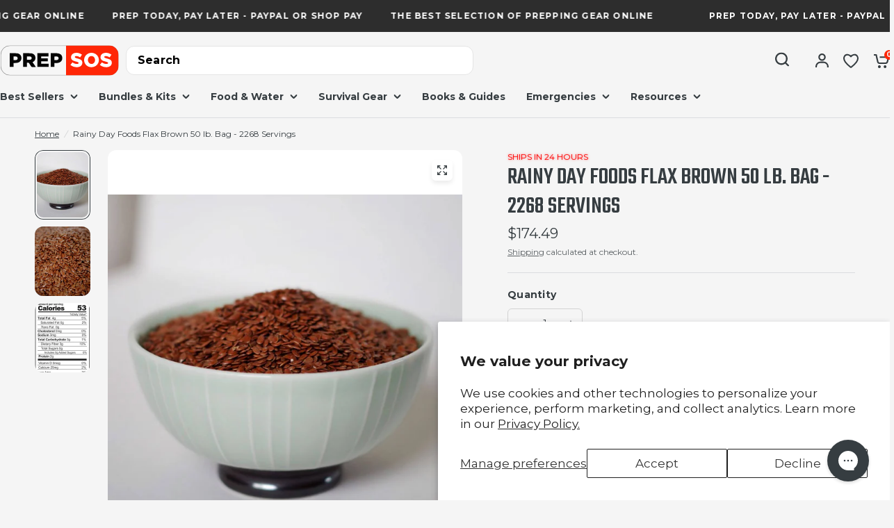

--- FILE ---
content_type: text/html; charset=utf-8
request_url: https://prepsos.com/products/rainy-day-foods-flax-brown-50-lbs-bag-2268-servings
body_size: 48421
content:
<!doctype html><html class="no-js" lang="en" dir="ltr">
<head>
 

  <!-- Google Tag Manager -->
<script>(function(w,d,s,l,i){w[l]=w[l]||[];w[l].push({'gtm.start':
new Date().getTime(),event:'gtm.js'});var f=d.getElementsByTagName(s)[0],
j=d.createElement(s),dl=l!='dataLayer'?'&l='+l:'';j.async=true;j.src=
'https://www.googletagmanager.com/gtm.js?id='+i+dl;f.parentNode.insertBefore(j,f);
})(window,document,'script','dataLayer','GTM-5FDF7HQ6');</script>
<!-- End Google Tag Manager -->

<!-- HFB TECH GTAG -->
  <!-- Google tag (gtag.js) -->
<script async src="https://www.googletagmanager.com/gtag/js?id=G-62HD626EMB"></script>
<script>
  window.dataLayer = window.dataLayer || [];
  function gtag(){dataLayer.push(arguments);}
  gtag('js', new Date());

  gtag('config', 'G-62HD626EMB');
</script>


  <script type="application/ld+json">
{
  "@context": "https://schema.org",
  "@type": "Corporation",
  "name": "PrepSOS",
  "url": "https://prepsos.com/",
  "logo": "https://prepsos.com/cdn/shop/files/LOGO_7c969d52-f58b-4b8e-86be-4336090ffebd.svg?v=1710481178",
  "sameAs": [
    "https://x.com/PrepSOS",
    "https://www.instagram.com/prep.sos",
    "https://www.facebook.com/PrepSOS",
    "https://www.pinterest.com/prepsos/",
    "https://www.linkedin.com/company/prepsos/"
  ]
}
</script>

	<meta charset="utf-8">
	<meta http-equiv="X-UA-Compatible" content="IE=edge,chrome=1">
	<meta name="viewport" content="width=device-width, initial-scale=1, maximum-scale=5, viewport-fit=cover">
	<meta name="theme-color" content="#f5f5f5">


<link rel="canonical" href="https://prepsos.com/products/rainy-day-foods-flax-brown-50-lbs-bag-2268-servings">


	<link rel="preconnect" href="https://cdn.shopify.com" crossorigin>



	<link rel="icon" type="image/png" href="//prepsos.com/cdn/shop/files/PrepSOS_IG.png?crop=center&height=32&v=1716669900&width=32">



<title>
	Rainy Day Foods Flax Brown 50 lb. Bag - 2268 Servings &ndash; PrepSOS
	</title>



	


<meta name="description" content="Get 50 lbs of Flax Brown in one bag, offering 2,268 servings of nutritious flax seeds for your long-term food storage. Available at Prep SOS!">

<link rel="preconnect" href="https://fonts.shopifycdn.com" crossorigin>


	<link href="//prepsos.com/cdn/shop/t/3/assets/app.css?v=50419384040729182621745613156" rel="stylesheet" type="text/css" media="all" />
	<link href="//prepsos.com/cdn/shop/t/3/assets/product-grid.css?v=152166066957910076341711953460" rel="stylesheet" type="text/css" media="all" />

	<style data-shopify>
  
    @font-face {
      font-family: 'Teko';
      src: url(//prepsos.com/cdn/shop/files/Teko-Regular.woff2?v=15965166439235965213) format('woff2'),
          url(//prepsos.com/cdn/shop/files/Teko-Regular.woff?v=2703728140264959102) format('woff');
      font-weight: normal;
      font-style: normal;
      font-display: swap;
    }
    
    @font-face {
      font-family: 'Teko';
      src: url(//prepsos.com/cdn/shop/files/Teko-Medium.woff2?v=18293102062474986900) format('woff2'),
          url(//prepsos.com/cdn/shop/files/Teko-Medium.woff?v=999093305337985496) format('woff');
      font-weight: 500;
      font-style: normal;
      font-display: swap;
    }
    
    @font-face {
      font-family: 'Teko';
      src: url(//prepsos.com/cdn/shop/files/Teko-SemiBold.woff2?v=8204686144314266116) format('woff2'),
          url(//prepsos.com/cdn/shop/files/Teko-SemiBold.woff?v=1263799972265565289) format('woff');
      font-weight: 600;
      font-style: normal;
      font-display: swap;
    }
    
    @font-face {
      font-family: 'Teko';
      src: url(//prepsos.com/cdn/shop/files/Teko-Bold.woff2?v=8432853267753976642) format('woff2'),
          url(//prepsos.com/cdn/shop/files/Teko-Bold.woff?v=13461081504661564199) format('woff');
      font-weight: bold;
      font-style: normal;
      font-display: swap;
    }
      
	@font-face {
  font-family: Montserrat;
  font-weight: 400;
  font-style: normal;
  font-display: swap;
  src: url("//prepsos.com/cdn/fonts/montserrat/montserrat_n4.81949fa0ac9fd2021e16436151e8eaa539321637.woff2") format("woff2"),
       url("//prepsos.com/cdn/fonts/montserrat/montserrat_n4.a6c632ca7b62da89c3594789ba828388aac693fe.woff") format("woff");
}

@font-face {
  font-family: Montserrat;
  font-weight: 500;
  font-style: normal;
  font-display: swap;
  src: url("//prepsos.com/cdn/fonts/montserrat/montserrat_n5.07ef3781d9c78c8b93c98419da7ad4fbeebb6635.woff2") format("woff2"),
       url("//prepsos.com/cdn/fonts/montserrat/montserrat_n5.adf9b4bd8b0e4f55a0b203cdd84512667e0d5e4d.woff") format("woff");
}

@font-face {
  font-family: Montserrat;
  font-weight: 600;
  font-style: normal;
  font-display: swap;
  src: url("//prepsos.com/cdn/fonts/montserrat/montserrat_n6.1326b3e84230700ef15b3a29fb520639977513e0.woff2") format("woff2"),
       url("//prepsos.com/cdn/fonts/montserrat/montserrat_n6.652f051080eb14192330daceed8cd53dfdc5ead9.woff") format("woff");
}

@font-face {
  font-family: Montserrat;
  font-weight: 700;
  font-style: normal;
  font-display: swap;
  src: url("//prepsos.com/cdn/fonts/montserrat/montserrat_n7.3c434e22befd5c18a6b4afadb1e3d77c128c7939.woff2") format("woff2"),
       url("//prepsos.com/cdn/fonts/montserrat/montserrat_n7.5d9fa6e2cae713c8fb539a9876489d86207fe957.woff") format("woff");
}

@font-face {
  font-family: Montserrat;
  font-weight: 400;
  font-style: italic;
  font-display: swap;
  src: url("//prepsos.com/cdn/fonts/montserrat/montserrat_i4.5a4ea298b4789e064f62a29aafc18d41f09ae59b.woff2") format("woff2"),
       url("//prepsos.com/cdn/fonts/montserrat/montserrat_i4.072b5869c5e0ed5b9d2021e4c2af132e16681ad2.woff") format("woff");
}

@font-face {
  font-family: Montserrat;
  font-weight: 600;
  font-style: italic;
  font-display: swap;
  src: url("//prepsos.com/cdn/fonts/montserrat/montserrat_i6.e90155dd2f004112a61c0322d66d1f59dadfa84b.woff2") format("woff2"),
       url("//prepsos.com/cdn/fonts/montserrat/montserrat_i6.41470518d8e9d7f1bcdd29a447c2397e5393943f.woff") format("woff");
}

@font-face {
  font-family: Montserrat;
  font-weight: 700;
  font-style: italic;
  font-display: swap;
  src: url("//prepsos.com/cdn/fonts/montserrat/montserrat_i7.a0d4a463df4f146567d871890ffb3c80408e7732.woff2") format("woff2"),
       url("//prepsos.com/cdn/fonts/montserrat/montserrat_i7.f6ec9f2a0681acc6f8152c40921d2a4d2e1a2c78.woff") format("woff");
}


		@font-face {
  font-family: Montserrat;
  font-weight: 700;
  font-style: normal;
  font-display: swap;
  src: url("//prepsos.com/cdn/fonts/montserrat/montserrat_n7.3c434e22befd5c18a6b4afadb1e3d77c128c7939.woff2") format("woff2"),
       url("//prepsos.com/cdn/fonts/montserrat/montserrat_n7.5d9fa6e2cae713c8fb539a9876489d86207fe957.woff") format("woff");
}

@font-face {
  font-family: Montserrat;
  font-weight: 400;
  font-style: normal;
  font-display: swap;
  src: url("//prepsos.com/cdn/fonts/montserrat/montserrat_n4.81949fa0ac9fd2021e16436151e8eaa539321637.woff2") format("woff2"),
       url("//prepsos.com/cdn/fonts/montserrat/montserrat_n4.a6c632ca7b62da89c3594789ba828388aac693fe.woff") format("woff");
}

h1,h2,h3,h4,h5,h6,
	.h1,.h2,.h3,.h4,.h5,.h6,
	.logolink.text-logo,
	.heading-font,
	.h1-xlarge,
	.h1-large,
	blockquote p,
	blockquote span,
	.customer-addresses .my-address .address-index {
		font-style: normal;
		font-weight: 700;
		font-family: Montserrat, sans-serif;
	}
	body,
	.body-font,
	.thb-product-detail .product-title {
		font-style: normal;
		font-weight: 400;
		font-family: Montserrat, sans-serif;
	}
	:root {

		--font-body-scale: 1.0;
		--font-body-line-height-scale: 1.0;
		--font-body-letter-spacing: 0.0em;
		--font-announcement-scale: 1.0;
		--font-heading-scale: 1.0;
		--font-heading-line-height-scale: 1.0;
		--font-heading-letter-spacing: 0.0em;
		--font-navigation-scale: 1.0;
		--font-product-price-scale: 1.0;
		--font-product-title-scale: 1.0;
		--font-product-title-line-height-scale: 1.0;
		--button-letter-spacing: 0.0em;

        --font-heading-family: 'Teko';

		--block-border-radius: 12px;
		--button-border-radius: 6px;
		--input-border-radius: 6px;--bg-body: #f5f5f5;
			--bg-body-rgb: 245,245,245;
			--bg-body-darken: #ededed;
			--payment-terms-background-color: #f5f5f5;--color-body: #363d41;
		  --color-body-rgb: 54,61,65;--color-heading: #363d41;
		  --color-heading-rgb: 54,61,65;--color-accent: #ff2606;
			--color-accent-hover: #e11d00;
			--color-accent-rgb: 255,38,6;--color-border: #DADCE0;--color-form-border: #D3D3D3;--color-overlay-rgb: 159,163,167;--color-drawer-bg: #ffffff;
			--color-drawer-bg-rgb: 255,255,255;--color-announcement-bar-text: #ffffff;--color-announcement-bar-bg: #2d2d2d;--color-secondary-menu-text: #363d41;--color-secondary-menu-bg: #F5F5F5;--color-header-bg: #F5F5F5;
			--color-header-bg-rgb: 245,245,245;--color-header-text: #363d41;
			--color-header-text-rgb: 54,61,65;--color-header-links: #363d41;--color-header-links-hover: #ff2606;--color-header-icons: #363d41;--color-header-border: #e5e5e5;--solid-button-background: #363d41;
			--solid-button-background-hover: #262b2d;--solid-button-background-klaviyo: #6B7280;
        --solid-button-background-klaviyo-hover: #5b616d;--solid-button-label: #ffffff;--white-button-label: #363d41;--color-price: #363d41;
			--color-price-rgb: 54,61,65;--color-price-discounted: #ff2606;--color-star: #FFAA47;--color-inventory-instock: #279A4B;--color-inventory-lowstock: #ff2606;--block-shadows: 0px 4px 6px rgba(0, 0, 0, 0.08);--section-spacing-mobile: 50px;--section-spacing-desktop: 80px;--color-product-card-bg: rgba(0,0,0,0);--color-article-card-bg: #ffffff;--color-badge-text: #ffffff;--color-badge-sold-out: #6b7280;--color-badge-sale: #ff2606;--color-badge-preorder: #6b7280;--badge-corner-radius: 6px;--color-footer-heading: #363d41;
			--color-footer-heading-rgb: 54,61,65;--color-footer-text: #363d41;
			--color-footer-text-rgb: 54,61,65;--color-footer-link: #363d41;--color-footer-link-hover: #ff2606;--color-footer-border: #dadce0;
			--color-footer-border-rgb: 218,220,224;--color-footer-bg: #f5f5f5;}
</style>

    <style>
      #snize_skeleton_results{
          margin: 0 auto;
          max-width: 1280px;
      }
    </style>

	<script>
		window.theme = window.theme || {};
		theme = {
			settings: {
				money_with_currency_format:"${{amount}}",
				cart_drawer:true},
			routes: {
				root_url: '/',
				cart_url: '/cart',
				cart_add_url: '/cart/add',
				search_url: '/search',
				cart_change_url: '/cart/change',
				cart_update_url: '/cart/update',
				predictive_search_url: '/search/suggest',
			},
			variantStrings: {
        addToCart: `Add to cart`,
        soldOut: `Sold out`,
        unavailable: `Unavailable`,
        preOrder: `Pre-order`,
      },
			strings: {
				requiresTerms: `You must agree with the terms and conditions of sales to check out`,
			}
		};
	</script>
	<script>window.performance && window.performance.mark && window.performance.mark('shopify.content_for_header.start');</script><meta name="google-site-verification" content="boODGBwm9ouI0uXXD3UQGEufW5Di4Tjb4ZxsG7ArV3k">
<meta name="facebook-domain-verification" content="c5tmuxlqibbj6ffvjcyv352seizwjl">
<meta id="shopify-digital-wallet" name="shopify-digital-wallet" content="/57917243523/digital_wallets/dialog">
<meta name="shopify-checkout-api-token" content="7e4f169ad874a2c0bc84105913c38d5f">
<meta id="in-context-paypal-metadata" data-shop-id="57917243523" data-venmo-supported="false" data-environment="production" data-locale="en_US" data-paypal-v4="true" data-currency="USD">
<link rel="alternate" type="application/json+oembed" href="https://prepsos.com/products/rainy-day-foods-flax-brown-50-lbs-bag-2268-servings.oembed">
<script async="async" src="/checkouts/internal/preloads.js?locale=en-US"></script>
<link rel="preconnect" href="https://shop.app" crossorigin="anonymous">
<script async="async" src="https://shop.app/checkouts/internal/preloads.js?locale=en-US&shop_id=57917243523" crossorigin="anonymous"></script>
<script id="apple-pay-shop-capabilities" type="application/json">{"shopId":57917243523,"countryCode":"US","currencyCode":"USD","merchantCapabilities":["supports3DS"],"merchantId":"gid:\/\/shopify\/Shop\/57917243523","merchantName":"PrepSOS","requiredBillingContactFields":["postalAddress","email","phone"],"requiredShippingContactFields":["postalAddress","email","phone"],"shippingType":"shipping","supportedNetworks":["visa","masterCard","discover","elo","jcb"],"total":{"type":"pending","label":"PrepSOS","amount":"1.00"},"shopifyPaymentsEnabled":true,"supportsSubscriptions":true}</script>
<script id="shopify-features" type="application/json">{"accessToken":"7e4f169ad874a2c0bc84105913c38d5f","betas":["rich-media-storefront-analytics"],"domain":"prepsos.com","predictiveSearch":true,"shopId":57917243523,"locale":"en"}</script>
<script>var Shopify = Shopify || {};
Shopify.shop = "86665b-3.myshopify.com";
Shopify.locale = "en";
Shopify.currency = {"active":"USD","rate":"1.0"};
Shopify.country = "US";
Shopify.theme = {"name":"HFB Tech - Design","id":137687400579,"schema_name":"Vision","schema_version":"2.4.0","theme_store_id":2053,"role":"main"};
Shopify.theme.handle = "null";
Shopify.theme.style = {"id":null,"handle":null};
Shopify.cdnHost = "prepsos.com/cdn";
Shopify.routes = Shopify.routes || {};
Shopify.routes.root = "/";</script>
<script type="module">!function(o){(o.Shopify=o.Shopify||{}).modules=!0}(window);</script>
<script>!function(o){function n(){var o=[];function n(){o.push(Array.prototype.slice.apply(arguments))}return n.q=o,n}var t=o.Shopify=o.Shopify||{};t.loadFeatures=n(),t.autoloadFeatures=n()}(window);</script>
<script>
  window.ShopifyPay = window.ShopifyPay || {};
  window.ShopifyPay.apiHost = "shop.app\/pay";
  window.ShopifyPay.redirectState = null;
</script>
<script id="shop-js-analytics" type="application/json">{"pageType":"product"}</script>
<script defer="defer" async type="module" src="//prepsos.com/cdn/shopifycloud/shop-js/modules/v2/client.init-shop-cart-sync_BN7fPSNr.en.esm.js"></script>
<script defer="defer" async type="module" src="//prepsos.com/cdn/shopifycloud/shop-js/modules/v2/chunk.common_Cbph3Kss.esm.js"></script>
<script defer="defer" async type="module" src="//prepsos.com/cdn/shopifycloud/shop-js/modules/v2/chunk.modal_DKumMAJ1.esm.js"></script>
<script type="module">
  await import("//prepsos.com/cdn/shopifycloud/shop-js/modules/v2/client.init-shop-cart-sync_BN7fPSNr.en.esm.js");
await import("//prepsos.com/cdn/shopifycloud/shop-js/modules/v2/chunk.common_Cbph3Kss.esm.js");
await import("//prepsos.com/cdn/shopifycloud/shop-js/modules/v2/chunk.modal_DKumMAJ1.esm.js");

  window.Shopify.SignInWithShop?.initShopCartSync?.({"fedCMEnabled":true,"windoidEnabled":true});

</script>
<script>
  window.Shopify = window.Shopify || {};
  if (!window.Shopify.featureAssets) window.Shopify.featureAssets = {};
  window.Shopify.featureAssets['shop-js'] = {"shop-cart-sync":["modules/v2/client.shop-cart-sync_CJVUk8Jm.en.esm.js","modules/v2/chunk.common_Cbph3Kss.esm.js","modules/v2/chunk.modal_DKumMAJ1.esm.js"],"init-fed-cm":["modules/v2/client.init-fed-cm_7Fvt41F4.en.esm.js","modules/v2/chunk.common_Cbph3Kss.esm.js","modules/v2/chunk.modal_DKumMAJ1.esm.js"],"init-shop-email-lookup-coordinator":["modules/v2/client.init-shop-email-lookup-coordinator_Cc088_bR.en.esm.js","modules/v2/chunk.common_Cbph3Kss.esm.js","modules/v2/chunk.modal_DKumMAJ1.esm.js"],"init-windoid":["modules/v2/client.init-windoid_hPopwJRj.en.esm.js","modules/v2/chunk.common_Cbph3Kss.esm.js","modules/v2/chunk.modal_DKumMAJ1.esm.js"],"shop-button":["modules/v2/client.shop-button_B0jaPSNF.en.esm.js","modules/v2/chunk.common_Cbph3Kss.esm.js","modules/v2/chunk.modal_DKumMAJ1.esm.js"],"shop-cash-offers":["modules/v2/client.shop-cash-offers_DPIskqss.en.esm.js","modules/v2/chunk.common_Cbph3Kss.esm.js","modules/v2/chunk.modal_DKumMAJ1.esm.js"],"shop-toast-manager":["modules/v2/client.shop-toast-manager_CK7RT69O.en.esm.js","modules/v2/chunk.common_Cbph3Kss.esm.js","modules/v2/chunk.modal_DKumMAJ1.esm.js"],"init-shop-cart-sync":["modules/v2/client.init-shop-cart-sync_BN7fPSNr.en.esm.js","modules/v2/chunk.common_Cbph3Kss.esm.js","modules/v2/chunk.modal_DKumMAJ1.esm.js"],"init-customer-accounts-sign-up":["modules/v2/client.init-customer-accounts-sign-up_CfPf4CXf.en.esm.js","modules/v2/client.shop-login-button_DeIztwXF.en.esm.js","modules/v2/chunk.common_Cbph3Kss.esm.js","modules/v2/chunk.modal_DKumMAJ1.esm.js"],"pay-button":["modules/v2/client.pay-button_CgIwFSYN.en.esm.js","modules/v2/chunk.common_Cbph3Kss.esm.js","modules/v2/chunk.modal_DKumMAJ1.esm.js"],"init-customer-accounts":["modules/v2/client.init-customer-accounts_DQ3x16JI.en.esm.js","modules/v2/client.shop-login-button_DeIztwXF.en.esm.js","modules/v2/chunk.common_Cbph3Kss.esm.js","modules/v2/chunk.modal_DKumMAJ1.esm.js"],"avatar":["modules/v2/client.avatar_BTnouDA3.en.esm.js"],"init-shop-for-new-customer-accounts":["modules/v2/client.init-shop-for-new-customer-accounts_CsZy_esa.en.esm.js","modules/v2/client.shop-login-button_DeIztwXF.en.esm.js","modules/v2/chunk.common_Cbph3Kss.esm.js","modules/v2/chunk.modal_DKumMAJ1.esm.js"],"shop-follow-button":["modules/v2/client.shop-follow-button_BRMJjgGd.en.esm.js","modules/v2/chunk.common_Cbph3Kss.esm.js","modules/v2/chunk.modal_DKumMAJ1.esm.js"],"checkout-modal":["modules/v2/client.checkout-modal_B9Drz_yf.en.esm.js","modules/v2/chunk.common_Cbph3Kss.esm.js","modules/v2/chunk.modal_DKumMAJ1.esm.js"],"shop-login-button":["modules/v2/client.shop-login-button_DeIztwXF.en.esm.js","modules/v2/chunk.common_Cbph3Kss.esm.js","modules/v2/chunk.modal_DKumMAJ1.esm.js"],"lead-capture":["modules/v2/client.lead-capture_DXYzFM3R.en.esm.js","modules/v2/chunk.common_Cbph3Kss.esm.js","modules/v2/chunk.modal_DKumMAJ1.esm.js"],"shop-login":["modules/v2/client.shop-login_CA5pJqmO.en.esm.js","modules/v2/chunk.common_Cbph3Kss.esm.js","modules/v2/chunk.modal_DKumMAJ1.esm.js"],"payment-terms":["modules/v2/client.payment-terms_BxzfvcZJ.en.esm.js","modules/v2/chunk.common_Cbph3Kss.esm.js","modules/v2/chunk.modal_DKumMAJ1.esm.js"]};
</script>
<script>(function() {
  var isLoaded = false;
  function asyncLoad() {
    if (isLoaded) return;
    isLoaded = true;
    var urls = ["https:\/\/api.fastbundle.co\/scripts\/src.js?shop=86665b-3.myshopify.com","https:\/\/api.fastbundle.co\/scripts\/script_tag.js?shop=86665b-3.myshopify.com","\/\/cdn.shopify.com\/proxy\/ba4b149cd7c1fea119ee0a1677e54dfc1d42fc59ea9e8e3b20647b9c14b7bca6\/d1639lhkj5l89m.cloudfront.net\/js\/storefront\/uppromote.js?shop=86665b-3.myshopify.com\u0026sp-cache-control=cHVibGljLCBtYXgtYWdlPTkwMA","https:\/\/searchanise-ef84.kxcdn.com\/widgets\/shopify\/init.js?a=0y1f3x9E6c\u0026shop=86665b-3.myshopify.com"];
    for (var i = 0; i < urls.length; i++) {
      var s = document.createElement('script');
      s.type = 'text/javascript';
      s.async = true;
      s.src = urls[i];
      var x = document.getElementsByTagName('script')[0];
      x.parentNode.insertBefore(s, x);
    }
  };
  if(window.attachEvent) {
    window.attachEvent('onload', asyncLoad);
  } else {
    window.addEventListener('load', asyncLoad, false);
  }
})();</script>
<script id="__st">var __st={"a":57917243523,"offset":-25200,"reqid":"dfd91131-8460-45ba-bb6b-870f0c4a91b2-1770040278","pageurl":"prepsos.com\/products\/rainy-day-foods-flax-brown-50-lbs-bag-2268-servings","u":"4ba868dc502b","p":"product","rtyp":"product","rid":8121210634371};</script>
<script>window.ShopifyPaypalV4VisibilityTracking = true;</script>
<script id="captcha-bootstrap">!function(){'use strict';const t='contact',e='account',n='new_comment',o=[[t,t],['blogs',n],['comments',n],[t,'customer']],c=[[e,'customer_login'],[e,'guest_login'],[e,'recover_customer_password'],[e,'create_customer']],r=t=>t.map((([t,e])=>`form[action*='/${t}']:not([data-nocaptcha='true']) input[name='form_type'][value='${e}']`)).join(','),a=t=>()=>t?[...document.querySelectorAll(t)].map((t=>t.form)):[];function s(){const t=[...o],e=r(t);return a(e)}const i='password',u='form_key',d=['recaptcha-v3-token','g-recaptcha-response','h-captcha-response',i],f=()=>{try{return window.sessionStorage}catch{return}},m='__shopify_v',_=t=>t.elements[u];function p(t,e,n=!1){try{const o=window.sessionStorage,c=JSON.parse(o.getItem(e)),{data:r}=function(t){const{data:e,action:n}=t;return t[m]||n?{data:e,action:n}:{data:t,action:n}}(c);for(const[e,n]of Object.entries(r))t.elements[e]&&(t.elements[e].value=n);n&&o.removeItem(e)}catch(o){console.error('form repopulation failed',{error:o})}}const l='form_type',E='cptcha';function T(t){t.dataset[E]=!0}const w=window,h=w.document,L='Shopify',v='ce_forms',y='captcha';let A=!1;((t,e)=>{const n=(g='f06e6c50-85a8-45c8-87d0-21a2b65856fe',I='https://cdn.shopify.com/shopifycloud/storefront-forms-hcaptcha/ce_storefront_forms_captcha_hcaptcha.v1.5.2.iife.js',D={infoText:'Protected by hCaptcha',privacyText:'Privacy',termsText:'Terms'},(t,e,n)=>{const o=w[L][v],c=o.bindForm;if(c)return c(t,g,e,D).then(n);var r;o.q.push([[t,g,e,D],n]),r=I,A||(h.body.append(Object.assign(h.createElement('script'),{id:'captcha-provider',async:!0,src:r})),A=!0)});var g,I,D;w[L]=w[L]||{},w[L][v]=w[L][v]||{},w[L][v].q=[],w[L][y]=w[L][y]||{},w[L][y].protect=function(t,e){n(t,void 0,e),T(t)},Object.freeze(w[L][y]),function(t,e,n,w,h,L){const[v,y,A,g]=function(t,e,n){const i=e?o:[],u=t?c:[],d=[...i,...u],f=r(d),m=r(i),_=r(d.filter((([t,e])=>n.includes(e))));return[a(f),a(m),a(_),s()]}(w,h,L),I=t=>{const e=t.target;return e instanceof HTMLFormElement?e:e&&e.form},D=t=>v().includes(t);t.addEventListener('submit',(t=>{const e=I(t);if(!e)return;const n=D(e)&&!e.dataset.hcaptchaBound&&!e.dataset.recaptchaBound,o=_(e),c=g().includes(e)&&(!o||!o.value);(n||c)&&t.preventDefault(),c&&!n&&(function(t){try{if(!f())return;!function(t){const e=f();if(!e)return;const n=_(t);if(!n)return;const o=n.value;o&&e.removeItem(o)}(t);const e=Array.from(Array(32),(()=>Math.random().toString(36)[2])).join('');!function(t,e){_(t)||t.append(Object.assign(document.createElement('input'),{type:'hidden',name:u})),t.elements[u].value=e}(t,e),function(t,e){const n=f();if(!n)return;const o=[...t.querySelectorAll(`input[type='${i}']`)].map((({name:t})=>t)),c=[...d,...o],r={};for(const[a,s]of new FormData(t).entries())c.includes(a)||(r[a]=s);n.setItem(e,JSON.stringify({[m]:1,action:t.action,data:r}))}(t,e)}catch(e){console.error('failed to persist form',e)}}(e),e.submit())}));const S=(t,e)=>{t&&!t.dataset[E]&&(n(t,e.some((e=>e===t))),T(t))};for(const o of['focusin','change'])t.addEventListener(o,(t=>{const e=I(t);D(e)&&S(e,y())}));const B=e.get('form_key'),M=e.get(l),P=B&&M;t.addEventListener('DOMContentLoaded',(()=>{const t=y();if(P)for(const e of t)e.elements[l].value===M&&p(e,B);[...new Set([...A(),...v().filter((t=>'true'===t.dataset.shopifyCaptcha))])].forEach((e=>S(e,t)))}))}(h,new URLSearchParams(w.location.search),n,t,e,['guest_login'])})(!0,!0)}();</script>
<script integrity="sha256-4kQ18oKyAcykRKYeNunJcIwy7WH5gtpwJnB7kiuLZ1E=" data-source-attribution="shopify.loadfeatures" defer="defer" src="//prepsos.com/cdn/shopifycloud/storefront/assets/storefront/load_feature-a0a9edcb.js" crossorigin="anonymous"></script>
<script crossorigin="anonymous" defer="defer" src="//prepsos.com/cdn/shopifycloud/storefront/assets/shopify_pay/storefront-65b4c6d7.js?v=20250812"></script>
<script data-source-attribution="shopify.dynamic_checkout.dynamic.init">var Shopify=Shopify||{};Shopify.PaymentButton=Shopify.PaymentButton||{isStorefrontPortableWallets:!0,init:function(){window.Shopify.PaymentButton.init=function(){};var t=document.createElement("script");t.src="https://prepsos.com/cdn/shopifycloud/portable-wallets/latest/portable-wallets.en.js",t.type="module",document.head.appendChild(t)}};
</script>
<script data-source-attribution="shopify.dynamic_checkout.buyer_consent">
  function portableWalletsHideBuyerConsent(e){var t=document.getElementById("shopify-buyer-consent"),n=document.getElementById("shopify-subscription-policy-button");t&&n&&(t.classList.add("hidden"),t.setAttribute("aria-hidden","true"),n.removeEventListener("click",e))}function portableWalletsShowBuyerConsent(e){var t=document.getElementById("shopify-buyer-consent"),n=document.getElementById("shopify-subscription-policy-button");t&&n&&(t.classList.remove("hidden"),t.removeAttribute("aria-hidden"),n.addEventListener("click",e))}window.Shopify?.PaymentButton&&(window.Shopify.PaymentButton.hideBuyerConsent=portableWalletsHideBuyerConsent,window.Shopify.PaymentButton.showBuyerConsent=portableWalletsShowBuyerConsent);
</script>
<script>
  function portableWalletsCleanup(e){e&&e.src&&console.error("Failed to load portable wallets script "+e.src);var t=document.querySelectorAll("shopify-accelerated-checkout .shopify-payment-button__skeleton, shopify-accelerated-checkout-cart .wallet-cart-button__skeleton"),e=document.getElementById("shopify-buyer-consent");for(let e=0;e<t.length;e++)t[e].remove();e&&e.remove()}function portableWalletsNotLoadedAsModule(e){e instanceof ErrorEvent&&"string"==typeof e.message&&e.message.includes("import.meta")&&"string"==typeof e.filename&&e.filename.includes("portable-wallets")&&(window.removeEventListener("error",portableWalletsNotLoadedAsModule),window.Shopify.PaymentButton.failedToLoad=e,"loading"===document.readyState?document.addEventListener("DOMContentLoaded",window.Shopify.PaymentButton.init):window.Shopify.PaymentButton.init())}window.addEventListener("error",portableWalletsNotLoadedAsModule);
</script>

<script type="module" src="https://prepsos.com/cdn/shopifycloud/portable-wallets/latest/portable-wallets.en.js" onError="portableWalletsCleanup(this)" crossorigin="anonymous"></script>
<script nomodule>
  document.addEventListener("DOMContentLoaded", portableWalletsCleanup);
</script>

<script id='scb4127' type='text/javascript' async='' src='https://prepsos.com/cdn/shopifycloud/privacy-banner/storefront-banner.js'></script><link id="shopify-accelerated-checkout-styles" rel="stylesheet" media="screen" href="https://prepsos.com/cdn/shopifycloud/portable-wallets/latest/accelerated-checkout-backwards-compat.css" crossorigin="anonymous">
<style id="shopify-accelerated-checkout-cart">
        #shopify-buyer-consent {
  margin-top: 1em;
  display: inline-block;
  width: 100%;
}

#shopify-buyer-consent.hidden {
  display: none;
}

#shopify-subscription-policy-button {
  background: none;
  border: none;
  padding: 0;
  text-decoration: underline;
  font-size: inherit;
  cursor: pointer;
}

#shopify-subscription-policy-button::before {
  box-shadow: none;
}

      </style>

<script>window.performance && window.performance.mark && window.performance.mark('shopify.content_for_header.end');</script> <!-- Header hook for plugins -->

	<script>document.documentElement.className = document.documentElement.className.replace('no-js', 'js');</script>

  <!-- Hotjar Tracking Code for Prep SOS -->
<script>
    (function(h,o,t,j,a,r){
        h.hj=h.hj||function(){(h.hj.q=h.hj.q||[]).push(arguments)};
        h._hjSettings={hjid:5142882,hjsv:6};
        a=o.getElementsByTagName('head')[0];
        r=o.createElement('script');r.async=1;
        r.src=t+h._hjSettings.hjid+j+h._hjSettings.hjsv;
        a.appendChild(r);
    })(window,document,'https://static.hotjar.com/c/hotjar-','.js?sv=');

</script>


<script type="text/javascript">
    (function(c,l,a,r,i,t,y){
        c[a]=c[a]||function(){(c[a].q=c[a].q||[]).push(arguments)};
        t=l.createElement(r);t.async=1;t.src="https://www.clarity.ms/tag/"+i;
        y=l.getElementsByTagName(r)[0];y.parentNode.insertBefore(t,y);
    })(window, document, "clarity", "script", "q9xmfnfkvx");
</script>

  
  <script type='text/javascript'>
!function(s) {
  let o = s.createElement('script'), u = s.getElementsByTagName('script')[0];
  o.src = 'https://cdn.aggle.net/oir/oir.min.js';
  o.async = !0, o.setAttribute('oirtyp', '6311ae17'), o.setAttribute('oirid', 'P8PN45CC6');
  u.parentNode.insertBefore(o, u);
}(document);
</script>
<script type='text/javascript'>
!function(e) {
  let t = {  };
  (e._oirtrk = e._oirtrk || []).push(['track', 'on-site', t]);
}(window);
</script>
  <!-- Quantcast Tag -->
<script type="text/javascript">
window._qevents = window._qevents || [];
(function() {
var elem = document.createElement('script');
elem.src = (document.location.protocol == "https:" ? "https://secure" : "http://edge") + ".quantserve.com/quant.js";
elem.async = true;
elem.type = "text/javascript";
var scpt = document.getElementsByTagName('script')[0];
scpt.parentNode.insertBefore(elem, scpt);
})();
window._qevents.push({
qacct:"p-yXcYhxfuL1KMW",
uid:"__INSERT_EMAIL_HERE__"
});
</script>
<noscript>
<div style="display:none;">
<img src="//pixel.quantserve.com/pixel/p-yXcYhxfuL1KMW.gif" border="0" height="1" width="1" alt="Quantcast"/>
</div>
</noscript>
<!-- End Quantcast tag -->
<!-- BEGIN app block: shopify://apps/searchanise-search-filter/blocks/app-embed/d8f24ada-02b1-458a-bbeb-5bf16d5c921e -->
<!-- END app block --><!-- BEGIN app block: shopify://apps/ecomposer-builder/blocks/app-embed/a0fc26e1-7741-4773-8b27-39389b4fb4a0 --><!-- DNS Prefetch & Preconnect -->
<link rel="preconnect" href="https://cdn.ecomposer.app" crossorigin>
<link rel="dns-prefetch" href="https://cdn.ecomposer.app">

<link rel="prefetch" href="https://cdn.ecomposer.app/vendors/css/ecom-swiper@11.css" as="style">
<link rel="prefetch" href="https://cdn.ecomposer.app/vendors/js/ecom-swiper@11.0.5.js" as="script">
<link rel="prefetch" href="https://cdn.ecomposer.app/vendors/js/ecom_modal.js" as="script">

<!-- Global CSS --><!--ECOM-EMBED-->
  <style id="ecom-global-css" class="ecom-global-css">/**ECOM-INSERT-CSS**/.ecom-section > div.core__row--columns{max-width: 1200px;}.ecom-column>div.core__column--wrapper{padding: 20px;}div.core__blocks--body>div.ecom-block.elmspace:not(:first-child){margin-top: 20px;}:root{--ecom-global-colors-primary:#ffffff;--ecom-global-colors-secondary:#ffffff;--ecom-global-colors-text:#ffffff;--ecom-global-colors-accent:#ffffff;--ecom-global-colors-hPAVB6vu:#FF2606;--ecom-global-typography-h1-font-weight:600;--ecom-global-typography-h1-font-size:72px;--ecom-global-typography-h1-line-height:90px;--ecom-global-typography-h1-letter-spacing:-0.02em;--ecom-global-typography-h2-font-weight:600;--ecom-global-typography-h2-font-size:60px;--ecom-global-typography-h2-line-height:72px;--ecom-global-typography-h2-letter-spacing:-0.02em;--ecom-global-typography-h3-font-weight:600;--ecom-global-typography-h3-font-size:48px;--ecom-global-typography-h3-line-height:60px;--ecom-global-typography-h3-letter-spacing:-0.02em;--ecom-global-typography-h4-font-weight:600;--ecom-global-typography-h4-font-size:36px;--ecom-global-typography-h4-line-height:44px;--ecom-global-typography-h4-letter-spacing:-0.02em;--ecom-global-typography-h5-font-weight:600;--ecom-global-typography-h5-font-size:30px;--ecom-global-typography-h5-line-height:38px;--ecom-global-typography-h6-font-weight:600;--ecom-global-typography-h6-font-size:24px;--ecom-global-typography-h6-line-height:32px;--ecom-global-typography-h7-font-weight:400;--ecom-global-typography-h7-font-size:18px;--ecom-global-typography-h7-line-height:28px;}</style>
  <!--/ECOM-EMBED--><!-- Custom CSS & JS --><!-- Open Graph Meta Tags for Pages --><!-- Critical Inline Styles -->
<style class="ecom-theme-helper">.ecom-animation{opacity:0}.ecom-animation.animate,.ecom-animation.ecom-animated{opacity:1}.ecom-cart-popup{display:grid;position:fixed;inset:0;z-index:9999999;align-content:center;padding:5px;justify-content:center;align-items:center;justify-items:center}.ecom-cart-popup::before{content:' ';position:absolute;background:#e5e5e5b3;inset:0}.ecom-ajax-loading{cursor:not-allowed;pointer-events:none;opacity:.6}#ecom-toast{visibility:hidden;max-width:50px;height:60px;margin:auto;background-color:#333;color:#fff;text-align:center;border-radius:2px;position:fixed;z-index:1;left:0;right:0;bottom:30px;font-size:17px;display:grid;grid-template-columns:50px auto;align-items:center;justify-content:start;align-content:center;justify-items:start}#ecom-toast.ecom-toast-show{visibility:visible;animation:ecomFadein .5s,ecomExpand .5s .5s,ecomStay 3s 1s,ecomShrink .5s 4s,ecomFadeout .5s 4.5s}#ecom-toast #ecom-toast-icon{width:50px;height:100%;box-sizing:border-box;background-color:#111;color:#fff;padding:5px}#ecom-toast .ecom-toast-icon-svg{width:100%;height:100%;position:relative;vertical-align:middle;margin:auto;text-align:center}#ecom-toast #ecom-toast-desc{color:#fff;padding:16px;overflow:hidden;white-space:nowrap}@media(max-width:768px){#ecom-toast #ecom-toast-desc{white-space:normal;min-width:250px}#ecom-toast{height:auto;min-height:60px}}.ecom__column-full-height{height:100%}@keyframes ecomFadein{from{bottom:0;opacity:0}to{bottom:30px;opacity:1}}@keyframes ecomExpand{from{min-width:50px}to{min-width:var(--ecom-max-width)}}@keyframes ecomStay{from{min-width:var(--ecom-max-width)}to{min-width:var(--ecom-max-width)}}@keyframes ecomShrink{from{min-width:var(--ecom-max-width)}to{min-width:50px}}@keyframes ecomFadeout{from{bottom:30px;opacity:1}to{bottom:60px;opacity:0}}</style>


<!-- EComposer Config Script -->
<script id="ecom-theme-helpers" async>
window.EComposer=window.EComposer||{};(function(){if(!this.configs)this.configs={};
this.initQuickview=function(){};this.configs.ajax_cart={enable:false};this.customer=false;this.proxy_path='/apps/ecomposer-visual-page-builder';
this.popupScriptUrl='https://cdn.shopify.com/extensions/019c0262-13fd-76c5-96e1-41becea92121/ecomposer-97/assets/ecom_popup.js';
this.routes={domain:'https://prepsos.com',root_url:'/',collections_url:'/collections',all_products_collection_url:'/collections/all',cart_url:'/cart',cart_add_url:'/cart/add',cart_change_url:'/cart/change',cart_clear_url:'/cart/clear',cart_update_url:'/cart/update',product_recommendations_url:'/recommendations/products'};
this.queryParams={};
if(window.location.search.length){new URLSearchParams(window.location.search).forEach((value,key)=>{this.queryParams[key]=value})}
this.money_format="${{amount}}";
this.money_with_currency_format="${{amount}} USD";
this.currencyCodeEnabled=false;this.abTestingData = [];this.formatMoney=function(t,e){const r=this.currencyCodeEnabled?this.money_with_currency_format:this.money_format;function a(t,e){return void 0===t?e:t}function o(t,e,r,o){if(e=a(e,2),r=a(r,","),o=a(o,"."),isNaN(t)||null==t)return 0;var n=(t=(t/100).toFixed(e)).split(".");return n[0].replace(/(\d)(?=(\d\d\d)+(?!\d))/g,"$1"+r)+(n[1]?o+n[1]:"")}"string"==typeof t&&(t=t.replace(".",""));var n="",i=/\{\{\s*(\w+)\s*\}\}/,s=e||r;switch(s.match(i)[1]){case"amount":n=o(t,2);break;case"amount_no_decimals":n=o(t,0);break;case"amount_with_comma_separator":n=o(t,2,".",",");break;case"amount_with_space_separator":n=o(t,2," ",",");break;case"amount_with_period_and_space_separator":n=o(t,2," ",".");break;case"amount_no_decimals_with_comma_separator":n=o(t,0,".",",");break;case"amount_no_decimals_with_space_separator":n=o(t,0," ");break;case"amount_with_apostrophe_separator":n=o(t,2,"'",".")}return s.replace(i,n)};
this.resizeImage=function(t,e){try{if(!e||"original"==e||"full"==e||"master"==e)return t;if(-1!==t.indexOf("cdn.shopify.com")||-1!==t.indexOf("/cdn/shop/")){var r=t.match(/\.(jpg|jpeg|gif|png|bmp|bitmap|tiff|tif|webp)((\#[0-9a-z\-]+)?(\?v=.*)?)?$/gim);if(null==r)return null;var a=t.split(r[0]),o=r[0];return a[0]+"_"+e+o}}catch(r){return t}return t};
this.getProduct=function(t){if(!t)return!1;let e=("/"===this.routes.root_url?"":this.routes.root_url)+"/products/"+t+".js?shop="+Shopify.shop;return window.ECOM_LIVE&&(e="/shop/builder/ajax/ecom-proxy/products/"+t+"?shop="+Shopify.shop),window.fetch(e,{headers:{"Content-Type":"application/json"}}).then(t=>t.ok?t.json():false)};
const u=new URLSearchParams(window.location.search);if(u.has("ecom-redirect")){const r=u.get("ecom-redirect");if(r){let d;try{d=decodeURIComponent(r)}catch{return}d=d.trim().replace(/[\r\n\t]/g,"");if(d.length>2e3)return;const p=["javascript:","data:","vbscript:","file:","ftp:","mailto:","tel:","sms:","chrome:","chrome-extension:","moz-extension:","ms-browser-extension:"],l=d.toLowerCase();for(const o of p)if(l.includes(o))return;const x=[/<script/i,/<\/script/i,/javascript:/i,/vbscript:/i,/onload=/i,/onerror=/i,/onclick=/i,/onmouseover=/i,/onfocus=/i,/onblur=/i,/onsubmit=/i,/onchange=/i,/alert\s*\(/i,/confirm\s*\(/i,/prompt\s*\(/i,/document\./i,/window\./i,/eval\s*\(/i];for(const t of x)if(t.test(d))return;if(d.startsWith("/")&&!d.startsWith("//")){if(!/^[a-zA-Z0-9\-._~:/?#[\]@!$&'()*+,;=%]+$/.test(d))return;if(d.includes("../")||d.includes("./"))return;window.location.href=d;return}if(!d.includes("://")&&!d.startsWith("//")){if(!/^[a-zA-Z0-9\-._~:/?#[\]@!$&'()*+,;=%]+$/.test(d))return;if(d.includes("../")||d.includes("./"))return;window.location.href="/"+d;return}let n;try{n=new URL(d)}catch{return}if(!["http:","https:"].includes(n.protocol))return;if(n.port&&(parseInt(n.port)<1||parseInt(n.port)>65535))return;const a=[window.location.hostname];if(a.includes(n.hostname)&&(n.href===d||n.toString()===d))window.location.href=d}}
}).bind(window.EComposer)();
if(window.Shopify&&window.Shopify.designMode&&window.top&&window.top.opener){window.addEventListener("load",function(){window.top.opener.postMessage({action:"ecomposer:loaded"},"*")})}
</script><!-- Toast Template -->
<script type="text/template" id="ecom-template-html"><!-- BEGIN app snippet: ecom-toast --><div id="ecom-toast"><div id="ecom-toast-icon"><svg xmlns="http://www.w3.org/2000/svg" class="ecom-toast-icon-svg ecom-toast-icon-info" fill="none" viewBox="0 0 24 24" stroke="currentColor"><path stroke-linecap="round" stroke-linejoin="round" stroke-width="2" d="M13 16h-1v-4h-1m1-4h.01M21 12a9 9 0 11-18 0 9 9 0 0118 0z"/></svg>
<svg class="ecom-toast-icon-svg ecom-toast-icon-success" xmlns="http://www.w3.org/2000/svg" viewBox="0 0 512 512"><path d="M256 8C119 8 8 119 8 256s111 248 248 248 248-111 248-248S393 8 256 8zm0 48c110.5 0 200 89.5 200 200 0 110.5-89.5 200-200 200-110.5 0-200-89.5-200-200 0-110.5 89.5-200 200-200m140.2 130.3l-22.5-22.7c-4.7-4.7-12.3-4.7-17-.1L215.3 303.7l-59.8-60.3c-4.7-4.7-12.3-4.7-17-.1l-22.7 22.5c-4.7 4.7-4.7 12.3-.1 17l90.8 91.5c4.7 4.7 12.3 4.7 17 .1l172.6-171.2c4.7-4.7 4.7-12.3 .1-17z"/></svg>
</div><div id="ecom-toast-desc"></div></div><!-- END app snippet --></script><!-- END app block --><!-- BEGIN app block: shopify://apps/gorgias-live-chat-helpdesk/blocks/gorgias/a66db725-7b96-4e3f-916e-6c8e6f87aaaa -->
<script defer data-gorgias-loader-chat src="https://config.gorgias.chat/bundle-loader/shopify/86665b-3.myshopify.com"></script>


<script defer data-gorgias-loader-convert  src="https://content.9gtb.com/loader.js"></script>


<script defer data-gorgias-loader-mailto-replace  src="https://config.gorgias.help/api/contact-forms/replace-mailto-script.js?shopName=86665b-3"></script>


<!-- END app block --><!-- BEGIN app block: shopify://apps/klaviyo-email-marketing-sms/blocks/klaviyo-onsite-embed/2632fe16-c075-4321-a88b-50b567f42507 -->












  <script async src="https://static.klaviyo.com/onsite/js/Y7Unga/klaviyo.js?company_id=Y7Unga"></script>
  <script>!function(){if(!window.klaviyo){window._klOnsite=window._klOnsite||[];try{window.klaviyo=new Proxy({},{get:function(n,i){return"push"===i?function(){var n;(n=window._klOnsite).push.apply(n,arguments)}:function(){for(var n=arguments.length,o=new Array(n),w=0;w<n;w++)o[w]=arguments[w];var t="function"==typeof o[o.length-1]?o.pop():void 0,e=new Promise((function(n){window._klOnsite.push([i].concat(o,[function(i){t&&t(i),n(i)}]))}));return e}}})}catch(n){window.klaviyo=window.klaviyo||[],window.klaviyo.push=function(){var n;(n=window._klOnsite).push.apply(n,arguments)}}}}();</script>

  
    <script id="viewed_product">
      if (item == null) {
        var _learnq = _learnq || [];

        var MetafieldReviews = null
        var MetafieldYotpoRating = null
        var MetafieldYotpoCount = null
        var MetafieldLooxRating = null
        var MetafieldLooxCount = null
        var okendoProduct = null
        var okendoProductReviewCount = null
        var okendoProductReviewAverageValue = null
        try {
          // The following fields are used for Customer Hub recently viewed in order to add reviews.
          // This information is not part of __kla_viewed. Instead, it is part of __kla_viewed_reviewed_items
          MetafieldReviews = {};
          MetafieldYotpoRating = null
          MetafieldYotpoCount = null
          MetafieldLooxRating = null
          MetafieldLooxCount = null

          okendoProduct = null
          // If the okendo metafield is not legacy, it will error, which then requires the new json formatted data
          if (okendoProduct && 'error' in okendoProduct) {
            okendoProduct = null
          }
          okendoProductReviewCount = okendoProduct ? okendoProduct.reviewCount : null
          okendoProductReviewAverageValue = okendoProduct ? okendoProduct.reviewAverageValue : null
        } catch (error) {
          console.error('Error in Klaviyo onsite reviews tracking:', error);
        }

        var item = {
          Name: "Rainy Day Foods Flax Brown 50 lb. Bag - 2268 Servings",
          ProductID: 8121210634371,
          Categories: ["All Food Kits","By Emergency","Emergency Food","Products"],
          ImageURL: "https://prepsos.com/cdn/shop/files/flaxseedbc_1_grande.jpg?v=1712292939",
          URL: "https://prepsos.com/products/rainy-day-foods-flax-brown-50-lbs-bag-2268-servings",
          Brand: "Rainy Day Foods",
          Price: "$174.49",
          Value: "174.49",
          CompareAtPrice: "$0.00"
        };
        _learnq.push(['track', 'Viewed Product', item]);
        _learnq.push(['trackViewedItem', {
          Title: item.Name,
          ItemId: item.ProductID,
          Categories: item.Categories,
          ImageUrl: item.ImageURL,
          Url: item.URL,
          Metadata: {
            Brand: item.Brand,
            Price: item.Price,
            Value: item.Value,
            CompareAtPrice: item.CompareAtPrice
          },
          metafields:{
            reviews: MetafieldReviews,
            yotpo:{
              rating: MetafieldYotpoRating,
              count: MetafieldYotpoCount,
            },
            loox:{
              rating: MetafieldLooxRating,
              count: MetafieldLooxCount,
            },
            okendo: {
              rating: okendoProductReviewAverageValue,
              count: okendoProductReviewCount,
            }
          }
        }]);
      }
    </script>
  




  <script>
    window.klaviyoReviewsProductDesignMode = false
  </script>



  <!-- BEGIN app snippet: customer-hub-data --><script>
  if (!window.customerHub) {
    window.customerHub = {};
  }
  window.customerHub.storefrontRoutes = {
    login: "/account/login?return_url=%2F%23k-hub",
    register: "/account/register?return_url=%2F%23k-hub",
    logout: "/account/logout",
    profile: "/account",
    addresses: "/account/addresses",
  };
  
  window.customerHub.userId = null;
  
  window.customerHub.storeDomain = "86665b-3.myshopify.com";

  
    window.customerHub.activeProduct = {
      name: "Rainy Day Foods Flax Brown 50 lb. Bag - 2268 Servings",
      category: null,
      imageUrl: "https://prepsos.com/cdn/shop/files/flaxseedbc_1_grande.jpg?v=1712292939",
      id: "8121210634371",
      link: "https://prepsos.com/products/rainy-day-foods-flax-brown-50-lbs-bag-2268-servings",
      variants: [
        
          {
            id: "43919097299075",
            
            imageUrl: null,
            
            price: "17449",
            currency: "USD",
            availableForSale: true,
            title: "Default Title",
          },
        
      ],
    };
    window.customerHub.activeProduct.variants.forEach((variant) => {
        
        variant.price = `${variant.price.slice(0, -2)}.${variant.price.slice(-2)}`;
    });
  

  
    window.customerHub.storeLocale = {
        currentLanguage: 'en',
        currentCountry: 'US',
        availableLanguages: [
          
            {
              iso_code: 'en',
              endonym_name: 'English'
            }
          
        ],
        availableCountries: [
          
            {
              iso_code: 'US',
              name: 'United States',
              currency_code: 'USD'
            }
          
        ]
    };
  
</script>
<!-- END app snippet -->



  <!-- BEGIN app snippet: customer-hub-replace-links -->
<script>
  function replaceAccountLinks() {
    const selector =
      'a[href$="/account/login"], a[href$="/account"], a[href^="https://shopify.com/"][href*="/account"], a[href*="/customer_identity/redirect"], a[href*="/customer_authentication/redirect"], a[href$="/account';
    const accountLinksNodes = document.querySelectorAll(selector);
    for (const node of accountLinksNodes) {
      const ignore = node.dataset.kHubIgnore !== undefined && node.dataset.kHubIgnore !== 'false';
      if (!ignore) {
        // Any login links to Shopify's account system, point them at the customer hub instead.
        node.href = '#k-hub';
        /**
         * There are some themes which apply a page transition on every click of an anchor tag (usually a fade-out) that's supposed to be faded back in when the next page loads.
         * However, since clicking the k-hub link doesn't trigger a page load, the page gets stuck on a blank screen.
         * Luckily, these themes usually have a className you can add to links to skip the transition.
         * Let's hope that all such themes are consistent/copy each other and just proactively add those classNames when we replace the link.
         **/
        node.classList.add('no-transition', 'js-no-transition');
      }
    }
  }

  
    if (document.readyState === 'complete') {
      replaceAccountLinks();
    } else {
      const controller = new AbortController();
      document.addEventListener(
        'readystatechange',
        () => {
          replaceAccountLinks(); // try to replace links both during `interactive` state and `complete` state
          if (document.readyState === 'complete') {
            // readystatechange can fire with "complete" multiple times per page load, so make sure we're not duplicating effort
            // by removing the listener afterwards.
            controller.abort();
          }
        },
        { signal: controller.signal },
      );
    }
  
</script>
<!-- END app snippet -->



<!-- END app block --><!-- BEGIN app block: shopify://apps/doc-404-broken-links-repair/blocks/404-fix-broken-links-widget/f4f2d416-cb00-4540-bda9-816d588bad3e --><script>
  const easy_template = 'product';
</script>
<!-- END app block --><!-- BEGIN app block: shopify://apps/triplewhale/blocks/triple_pixel_snippet/483d496b-3f1a-4609-aea7-8eee3b6b7a2a --><link rel='preconnect dns-prefetch' href='https://api.config-security.com/' crossorigin />
<link rel='preconnect dns-prefetch' href='https://conf.config-security.com/' crossorigin />
<script>
/* >> TriplePixel :: start*/
window.TriplePixelData={TripleName:"86665b-3.myshopify.com",ver:"2.16",plat:"SHOPIFY",isHeadless:false,src:'SHOPIFY_EXT',product:{id:"8121210634371",name:`Rainy Day Foods Flax Brown 50 lb. Bag - 2268 Servings`,price:"174.49",variant:"43919097299075"},search:"",collection:"",cart:"",template:"product",curr:"USD" || "USD"},function(W,H,A,L,E,_,B,N){function O(U,T,P,H,R){void 0===R&&(R=!1),H=new XMLHttpRequest,P?(H.open("POST",U,!0),H.setRequestHeader("Content-Type","text/plain")):H.open("GET",U,!0),H.send(JSON.stringify(P||{})),H.onreadystatechange=function(){4===H.readyState&&200===H.status?(R=H.responseText,U.includes("/first")?eval(R):P||(N[B]=R)):(299<H.status||H.status<200)&&T&&!R&&(R=!0,O(U,T-1,P))}}if(N=window,!N[H+"sn"]){N[H+"sn"]=1,L=function(){return Date.now().toString(36)+"_"+Math.random().toString(36)};try{A.setItem(H,1+(0|A.getItem(H)||0)),(E=JSON.parse(A.getItem(H+"U")||"[]")).push({u:location.href,r:document.referrer,t:Date.now(),id:L()}),A.setItem(H+"U",JSON.stringify(E))}catch(e){}var i,m,p;A.getItem('"!nC`')||(_=A,A=N,A[H]||(E=A[H]=function(t,e,i){return void 0===i&&(i=[]),"State"==t?E.s:(W=L(),(E._q=E._q||[]).push([W,t,e].concat(i)),W)},E.s="Installed",E._q=[],E.ch=W,B="configSecurityConfModel",N[B]=1,O("https://conf.config-security.com/model",5),i=L(),m=A[atob("c2NyZWVu")],_.setItem("di_pmt_wt",i),p={id:i,action:"profile",avatar:_.getItem("auth-security_rand_salt_"),time:m[atob("d2lkdGg=")]+":"+m[atob("aGVpZ2h0")],host:A.TriplePixelData.TripleName,plat:A.TriplePixelData.plat,url:window.location.href.slice(0,500),ref:document.referrer,ver:A.TriplePixelData.ver},O("https://api.config-security.com/event",5,p),O("https://api.config-security.com/first?host=".concat(p.host,"&plat=").concat(p.plat),5)))}}("","TriplePixel",localStorage);
/* << TriplePixel :: end*/
</script>



<!-- END app block --><script src="https://cdn.shopify.com/extensions/019ade25-628d-72a3-afdc-4bdfaf6cce07/searchanise-shopify-cli-14/assets/disable-app.js" type="text/javascript" defer="defer"></script>
<script src="https://cdn.shopify.com/extensions/019c0262-13fd-76c5-96e1-41becea92121/ecomposer-97/assets/ecom.js" type="text/javascript" defer="defer"></script>
<script src="https://cdn.shopify.com/extensions/b71df5e1-852f-4cc6-8092-20e49b52f727/doc-404-broken-links-repair-13/assets/404fix1.3.0.min.js" type="text/javascript" defer="defer"></script>
<meta property="og:image" content="https://cdn.shopify.com/s/files/1/0579/1724/3523/files/flaxseedbc_1.jpg?v=1712292939" />
<meta property="og:image:secure_url" content="https://cdn.shopify.com/s/files/1/0579/1724/3523/files/flaxseedbc_1.jpg?v=1712292939" />
<meta property="og:image:width" content="1000" />
<meta property="og:image:height" content="1000" />
<meta property="og:image:alt" content="flaxseedbc_1" />
<link href="https://monorail-edge.shopifysvc.com" rel="dns-prefetch">
<script>(function(){if ("sendBeacon" in navigator && "performance" in window) {try {var session_token_from_headers = performance.getEntriesByType('navigation')[0].serverTiming.find(x => x.name == '_s').description;} catch {var session_token_from_headers = undefined;}var session_cookie_matches = document.cookie.match(/_shopify_s=([^;]*)/);var session_token_from_cookie = session_cookie_matches && session_cookie_matches.length === 2 ? session_cookie_matches[1] : "";var session_token = session_token_from_headers || session_token_from_cookie || "";function handle_abandonment_event(e) {var entries = performance.getEntries().filter(function(entry) {return /monorail-edge.shopifysvc.com/.test(entry.name);});if (!window.abandonment_tracked && entries.length === 0) {window.abandonment_tracked = true;var currentMs = Date.now();var navigation_start = performance.timing.navigationStart;var payload = {shop_id: 57917243523,url: window.location.href,navigation_start,duration: currentMs - navigation_start,session_token,page_type: "product"};window.navigator.sendBeacon("https://monorail-edge.shopifysvc.com/v1/produce", JSON.stringify({schema_id: "online_store_buyer_site_abandonment/1.1",payload: payload,metadata: {event_created_at_ms: currentMs,event_sent_at_ms: currentMs}}));}}window.addEventListener('pagehide', handle_abandonment_event);}}());</script>
<script id="web-pixels-manager-setup">(function e(e,d,r,n,o){if(void 0===o&&(o={}),!Boolean(null===(a=null===(i=window.Shopify)||void 0===i?void 0:i.analytics)||void 0===a?void 0:a.replayQueue)){var i,a;window.Shopify=window.Shopify||{};var t=window.Shopify;t.analytics=t.analytics||{};var s=t.analytics;s.replayQueue=[],s.publish=function(e,d,r){return s.replayQueue.push([e,d,r]),!0};try{self.performance.mark("wpm:start")}catch(e){}var l=function(){var e={modern:/Edge?\/(1{2}[4-9]|1[2-9]\d|[2-9]\d{2}|\d{4,})\.\d+(\.\d+|)|Firefox\/(1{2}[4-9]|1[2-9]\d|[2-9]\d{2}|\d{4,})\.\d+(\.\d+|)|Chrom(ium|e)\/(9{2}|\d{3,})\.\d+(\.\d+|)|(Maci|X1{2}).+ Version\/(15\.\d+|(1[6-9]|[2-9]\d|\d{3,})\.\d+)([,.]\d+|)( \(\w+\)|)( Mobile\/\w+|) Safari\/|Chrome.+OPR\/(9{2}|\d{3,})\.\d+\.\d+|(CPU[ +]OS|iPhone[ +]OS|CPU[ +]iPhone|CPU IPhone OS|CPU iPad OS)[ +]+(15[._]\d+|(1[6-9]|[2-9]\d|\d{3,})[._]\d+)([._]\d+|)|Android:?[ /-](13[3-9]|1[4-9]\d|[2-9]\d{2}|\d{4,})(\.\d+|)(\.\d+|)|Android.+Firefox\/(13[5-9]|1[4-9]\d|[2-9]\d{2}|\d{4,})\.\d+(\.\d+|)|Android.+Chrom(ium|e)\/(13[3-9]|1[4-9]\d|[2-9]\d{2}|\d{4,})\.\d+(\.\d+|)|SamsungBrowser\/([2-9]\d|\d{3,})\.\d+/,legacy:/Edge?\/(1[6-9]|[2-9]\d|\d{3,})\.\d+(\.\d+|)|Firefox\/(5[4-9]|[6-9]\d|\d{3,})\.\d+(\.\d+|)|Chrom(ium|e)\/(5[1-9]|[6-9]\d|\d{3,})\.\d+(\.\d+|)([\d.]+$|.*Safari\/(?![\d.]+ Edge\/[\d.]+$))|(Maci|X1{2}).+ Version\/(10\.\d+|(1[1-9]|[2-9]\d|\d{3,})\.\d+)([,.]\d+|)( \(\w+\)|)( Mobile\/\w+|) Safari\/|Chrome.+OPR\/(3[89]|[4-9]\d|\d{3,})\.\d+\.\d+|(CPU[ +]OS|iPhone[ +]OS|CPU[ +]iPhone|CPU IPhone OS|CPU iPad OS)[ +]+(10[._]\d+|(1[1-9]|[2-9]\d|\d{3,})[._]\d+)([._]\d+|)|Android:?[ /-](13[3-9]|1[4-9]\d|[2-9]\d{2}|\d{4,})(\.\d+|)(\.\d+|)|Mobile Safari.+OPR\/([89]\d|\d{3,})\.\d+\.\d+|Android.+Firefox\/(13[5-9]|1[4-9]\d|[2-9]\d{2}|\d{4,})\.\d+(\.\d+|)|Android.+Chrom(ium|e)\/(13[3-9]|1[4-9]\d|[2-9]\d{2}|\d{4,})\.\d+(\.\d+|)|Android.+(UC? ?Browser|UCWEB|U3)[ /]?(15\.([5-9]|\d{2,})|(1[6-9]|[2-9]\d|\d{3,})\.\d+)\.\d+|SamsungBrowser\/(5\.\d+|([6-9]|\d{2,})\.\d+)|Android.+MQ{2}Browser\/(14(\.(9|\d{2,})|)|(1[5-9]|[2-9]\d|\d{3,})(\.\d+|))(\.\d+|)|K[Aa][Ii]OS\/(3\.\d+|([4-9]|\d{2,})\.\d+)(\.\d+|)/},d=e.modern,r=e.legacy,n=navigator.userAgent;return n.match(d)?"modern":n.match(r)?"legacy":"unknown"}(),u="modern"===l?"modern":"legacy",c=(null!=n?n:{modern:"",legacy:""})[u],f=function(e){return[e.baseUrl,"/wpm","/b",e.hashVersion,"modern"===e.buildTarget?"m":"l",".js"].join("")}({baseUrl:d,hashVersion:r,buildTarget:u}),m=function(e){var d=e.version,r=e.bundleTarget,n=e.surface,o=e.pageUrl,i=e.monorailEndpoint;return{emit:function(e){var a=e.status,t=e.errorMsg,s=(new Date).getTime(),l=JSON.stringify({metadata:{event_sent_at_ms:s},events:[{schema_id:"web_pixels_manager_load/3.1",payload:{version:d,bundle_target:r,page_url:o,status:a,surface:n,error_msg:t},metadata:{event_created_at_ms:s}}]});if(!i)return console&&console.warn&&console.warn("[Web Pixels Manager] No Monorail endpoint provided, skipping logging."),!1;try{return self.navigator.sendBeacon.bind(self.navigator)(i,l)}catch(e){}var u=new XMLHttpRequest;try{return u.open("POST",i,!0),u.setRequestHeader("Content-Type","text/plain"),u.send(l),!0}catch(e){return console&&console.warn&&console.warn("[Web Pixels Manager] Got an unhandled error while logging to Monorail."),!1}}}}({version:r,bundleTarget:l,surface:e.surface,pageUrl:self.location.href,monorailEndpoint:e.monorailEndpoint});try{o.browserTarget=l,function(e){var d=e.src,r=e.async,n=void 0===r||r,o=e.onload,i=e.onerror,a=e.sri,t=e.scriptDataAttributes,s=void 0===t?{}:t,l=document.createElement("script"),u=document.querySelector("head"),c=document.querySelector("body");if(l.async=n,l.src=d,a&&(l.integrity=a,l.crossOrigin="anonymous"),s)for(var f in s)if(Object.prototype.hasOwnProperty.call(s,f))try{l.dataset[f]=s[f]}catch(e){}if(o&&l.addEventListener("load",o),i&&l.addEventListener("error",i),u)u.appendChild(l);else{if(!c)throw new Error("Did not find a head or body element to append the script");c.appendChild(l)}}({src:f,async:!0,onload:function(){if(!function(){var e,d;return Boolean(null===(d=null===(e=window.Shopify)||void 0===e?void 0:e.analytics)||void 0===d?void 0:d.initialized)}()){var d=window.webPixelsManager.init(e)||void 0;if(d){var r=window.Shopify.analytics;r.replayQueue.forEach((function(e){var r=e[0],n=e[1],o=e[2];d.publishCustomEvent(r,n,o)})),r.replayQueue=[],r.publish=d.publishCustomEvent,r.visitor=d.visitor,r.initialized=!0}}},onerror:function(){return m.emit({status:"failed",errorMsg:"".concat(f," has failed to load")})},sri:function(e){var d=/^sha384-[A-Za-z0-9+/=]+$/;return"string"==typeof e&&d.test(e)}(c)?c:"",scriptDataAttributes:o}),m.emit({status:"loading"})}catch(e){m.emit({status:"failed",errorMsg:(null==e?void 0:e.message)||"Unknown error"})}}})({shopId: 57917243523,storefrontBaseUrl: "https://prepsos.com",extensionsBaseUrl: "https://extensions.shopifycdn.com/cdn/shopifycloud/web-pixels-manager",monorailEndpoint: "https://monorail-edge.shopifysvc.com/unstable/produce_batch",surface: "storefront-renderer",enabledBetaFlags: ["2dca8a86"],webPixelsConfigList: [{"id":"785580163","configuration":"{\"shopId\":\"86665b-3.myshopify.com\"}","eventPayloadVersion":"v1","runtimeContext":"STRICT","scriptVersion":"674c31de9c131805829c42a983792da6","type":"APP","apiClientId":2753413,"privacyPurposes":["ANALYTICS","MARKETING","SALE_OF_DATA"],"dataSharingAdjustments":{"protectedCustomerApprovalScopes":["read_customer_address","read_customer_email","read_customer_name","read_customer_personal_data","read_customer_phone"]}},{"id":"624853123","configuration":"{\"shopId\":\"197733\",\"env\":\"production\",\"metaData\":\"[]\"}","eventPayloadVersion":"v1","runtimeContext":"STRICT","scriptVersion":"c5d4d7bbb4a4a4292a8a7b5334af7e3d","type":"APP","apiClientId":2773553,"privacyPurposes":[],"dataSharingAdjustments":{"protectedCustomerApprovalScopes":["read_customer_address","read_customer_email","read_customer_name","read_customer_personal_data","read_customer_phone"]}},{"id":"614891651","configuration":"{\"pixelCode\":\"CUT6G03C77U5P22VH2JG\"}","eventPayloadVersion":"v1","runtimeContext":"STRICT","scriptVersion":"22e92c2ad45662f435e4801458fb78cc","type":"APP","apiClientId":4383523,"privacyPurposes":["ANALYTICS","MARKETING","SALE_OF_DATA"],"dataSharingAdjustments":{"protectedCustomerApprovalScopes":["read_customer_address","read_customer_email","read_customer_name","read_customer_personal_data","read_customer_phone"]}},{"id":"405602435","configuration":"{\"pixel_id\":\"1780932535383153\",\"pixel_type\":\"facebook_pixel\"}","eventPayloadVersion":"v1","runtimeContext":"OPEN","scriptVersion":"ca16bc87fe92b6042fbaa3acc2fbdaa6","type":"APP","apiClientId":2329312,"privacyPurposes":["ANALYTICS","MARKETING","SALE_OF_DATA"],"dataSharingAdjustments":{"protectedCustomerApprovalScopes":["read_customer_address","read_customer_email","read_customer_name","read_customer_personal_data","read_customer_phone"]}},{"id":"317915267","configuration":"{\"config\":\"{\\\"pixel_id\\\":\\\"G-45YZM251YY\\\",\\\"google_tag_ids\\\":[\\\"G-45YZM251YY\\\",\\\"AW-997888942\\\",\\\"GT-5MCNZBLF\\\"],\\\"target_country\\\":\\\"US\\\",\\\"gtag_events\\\":[{\\\"type\\\":\\\"begin_checkout\\\",\\\"action_label\\\":[\\\"G-45YZM251YY\\\",\\\"AW-997888942\\\/-9OHCJyBrJoaEK6n6tsD\\\"]},{\\\"type\\\":\\\"search\\\",\\\"action_label\\\":[\\\"G-45YZM251YY\\\",\\\"AW-997888942\\\/XLSCCJaBrJoaEK6n6tsD\\\"]},{\\\"type\\\":\\\"view_item\\\",\\\"action_label\\\":[\\\"G-45YZM251YY\\\",\\\"AW-997888942\\\/5W6kCJOBrJoaEK6n6tsD\\\",\\\"MC-Y5SFMJQY83\\\"]},{\\\"type\\\":\\\"purchase\\\",\\\"action_label\\\":[\\\"G-45YZM251YY\\\",\\\"AW-997888942\\\/ivSlCI2BrJoaEK6n6tsD\\\",\\\"MC-Y5SFMJQY83\\\"]},{\\\"type\\\":\\\"page_view\\\",\\\"action_label\\\":[\\\"G-45YZM251YY\\\",\\\"AW-997888942\\\/mKpPCJCBrJoaEK6n6tsD\\\",\\\"MC-Y5SFMJQY83\\\"]},{\\\"type\\\":\\\"add_payment_info\\\",\\\"action_label\\\":[\\\"G-45YZM251YY\\\",\\\"AW-997888942\\\/pmkdCMOHrJoaEK6n6tsD\\\"]},{\\\"type\\\":\\\"add_to_cart\\\",\\\"action_label\\\":[\\\"G-45YZM251YY\\\",\\\"AW-997888942\\\/3tpXCJmBrJoaEK6n6tsD\\\"]}],\\\"enable_monitoring_mode\\\":false}\"}","eventPayloadVersion":"v1","runtimeContext":"OPEN","scriptVersion":"b2a88bafab3e21179ed38636efcd8a93","type":"APP","apiClientId":1780363,"privacyPurposes":[],"dataSharingAdjustments":{"protectedCustomerApprovalScopes":["read_customer_address","read_customer_email","read_customer_name","read_customer_personal_data","read_customer_phone"]}},{"id":"58392707","eventPayloadVersion":"1","runtimeContext":"LAX","scriptVersion":"1","type":"CUSTOM","privacyPurposes":["ANALYTICS","MARKETING","SALE_OF_DATA"],"name":"Microsoft Clarity"},{"id":"shopify-app-pixel","configuration":"{}","eventPayloadVersion":"v1","runtimeContext":"STRICT","scriptVersion":"0450","apiClientId":"shopify-pixel","type":"APP","privacyPurposes":["ANALYTICS","MARKETING"]},{"id":"shopify-custom-pixel","eventPayloadVersion":"v1","runtimeContext":"LAX","scriptVersion":"0450","apiClientId":"shopify-pixel","type":"CUSTOM","privacyPurposes":["ANALYTICS","MARKETING"]}],isMerchantRequest: false,initData: {"shop":{"name":"PrepSOS","paymentSettings":{"currencyCode":"USD"},"myshopifyDomain":"86665b-3.myshopify.com","countryCode":"US","storefrontUrl":"https:\/\/prepsos.com"},"customer":null,"cart":null,"checkout":null,"productVariants":[{"price":{"amount":174.49,"currencyCode":"USD"},"product":{"title":"Rainy Day Foods Flax Brown 50 lb. Bag - 2268 Servings","vendor":"Rainy Day Foods","id":"8121210634371","untranslatedTitle":"Rainy Day Foods Flax Brown 50 lb. Bag - 2268 Servings","url":"\/products\/rainy-day-foods-flax-brown-50-lbs-bag-2268-servings","type":"Food"},"id":"43919097299075","image":{"src":"\/\/prepsos.com\/cdn\/shop\/files\/flaxseedbc_1.jpg?v=1712292939"},"sku":"B079-RDF","title":"Default Title","untranslatedTitle":"Default Title"}],"purchasingCompany":null},},"https://prepsos.com/cdn","1d2a099fw23dfb22ep557258f5m7a2edbae",{"modern":"","legacy":""},{"shopId":"57917243523","storefrontBaseUrl":"https:\/\/prepsos.com","extensionBaseUrl":"https:\/\/extensions.shopifycdn.com\/cdn\/shopifycloud\/web-pixels-manager","surface":"storefront-renderer","enabledBetaFlags":"[\"2dca8a86\"]","isMerchantRequest":"false","hashVersion":"1d2a099fw23dfb22ep557258f5m7a2edbae","publish":"custom","events":"[[\"page_viewed\",{}],[\"product_viewed\",{\"productVariant\":{\"price\":{\"amount\":174.49,\"currencyCode\":\"USD\"},\"product\":{\"title\":\"Rainy Day Foods Flax Brown 50 lb. Bag - 2268 Servings\",\"vendor\":\"Rainy Day Foods\",\"id\":\"8121210634371\",\"untranslatedTitle\":\"Rainy Day Foods Flax Brown 50 lb. Bag - 2268 Servings\",\"url\":\"\/products\/rainy-day-foods-flax-brown-50-lbs-bag-2268-servings\",\"type\":\"Food\"},\"id\":\"43919097299075\",\"image\":{\"src\":\"\/\/prepsos.com\/cdn\/shop\/files\/flaxseedbc_1.jpg?v=1712292939\"},\"sku\":\"B079-RDF\",\"title\":\"Default Title\",\"untranslatedTitle\":\"Default Title\"}}]]"});</script><script>
  window.ShopifyAnalytics = window.ShopifyAnalytics || {};
  window.ShopifyAnalytics.meta = window.ShopifyAnalytics.meta || {};
  window.ShopifyAnalytics.meta.currency = 'USD';
  var meta = {"product":{"id":8121210634371,"gid":"gid:\/\/shopify\/Product\/8121210634371","vendor":"Rainy Day Foods","type":"Food","handle":"rainy-day-foods-flax-brown-50-lbs-bag-2268-servings","variants":[{"id":43919097299075,"price":17449,"name":"Rainy Day Foods Flax Brown 50 lb. Bag - 2268 Servings","public_title":null,"sku":"B079-RDF"}],"remote":false},"page":{"pageType":"product","resourceType":"product","resourceId":8121210634371,"requestId":"dfd91131-8460-45ba-bb6b-870f0c4a91b2-1770040278"}};
  for (var attr in meta) {
    window.ShopifyAnalytics.meta[attr] = meta[attr];
  }
</script>
<script class="analytics">
  (function () {
    var customDocumentWrite = function(content) {
      var jquery = null;

      if (window.jQuery) {
        jquery = window.jQuery;
      } else if (window.Checkout && window.Checkout.$) {
        jquery = window.Checkout.$;
      }

      if (jquery) {
        jquery('body').append(content);
      }
    };

    var hasLoggedConversion = function(token) {
      if (token) {
        return document.cookie.indexOf('loggedConversion=' + token) !== -1;
      }
      return false;
    }

    var setCookieIfConversion = function(token) {
      if (token) {
        var twoMonthsFromNow = new Date(Date.now());
        twoMonthsFromNow.setMonth(twoMonthsFromNow.getMonth() + 2);

        document.cookie = 'loggedConversion=' + token + '; expires=' + twoMonthsFromNow;
      }
    }

    var trekkie = window.ShopifyAnalytics.lib = window.trekkie = window.trekkie || [];
    if (trekkie.integrations) {
      return;
    }
    trekkie.methods = [
      'identify',
      'page',
      'ready',
      'track',
      'trackForm',
      'trackLink'
    ];
    trekkie.factory = function(method) {
      return function() {
        var args = Array.prototype.slice.call(arguments);
        args.unshift(method);
        trekkie.push(args);
        return trekkie;
      };
    };
    for (var i = 0; i < trekkie.methods.length; i++) {
      var key = trekkie.methods[i];
      trekkie[key] = trekkie.factory(key);
    }
    trekkie.load = function(config) {
      trekkie.config = config || {};
      trekkie.config.initialDocumentCookie = document.cookie;
      var first = document.getElementsByTagName('script')[0];
      var script = document.createElement('script');
      script.type = 'text/javascript';
      script.onerror = function(e) {
        var scriptFallback = document.createElement('script');
        scriptFallback.type = 'text/javascript';
        scriptFallback.onerror = function(error) {
                var Monorail = {
      produce: function produce(monorailDomain, schemaId, payload) {
        var currentMs = new Date().getTime();
        var event = {
          schema_id: schemaId,
          payload: payload,
          metadata: {
            event_created_at_ms: currentMs,
            event_sent_at_ms: currentMs
          }
        };
        return Monorail.sendRequest("https://" + monorailDomain + "/v1/produce", JSON.stringify(event));
      },
      sendRequest: function sendRequest(endpointUrl, payload) {
        // Try the sendBeacon API
        if (window && window.navigator && typeof window.navigator.sendBeacon === 'function' && typeof window.Blob === 'function' && !Monorail.isIos12()) {
          var blobData = new window.Blob([payload], {
            type: 'text/plain'
          });

          if (window.navigator.sendBeacon(endpointUrl, blobData)) {
            return true;
          } // sendBeacon was not successful

        } // XHR beacon

        var xhr = new XMLHttpRequest();

        try {
          xhr.open('POST', endpointUrl);
          xhr.setRequestHeader('Content-Type', 'text/plain');
          xhr.send(payload);
        } catch (e) {
          console.log(e);
        }

        return false;
      },
      isIos12: function isIos12() {
        return window.navigator.userAgent.lastIndexOf('iPhone; CPU iPhone OS 12_') !== -1 || window.navigator.userAgent.lastIndexOf('iPad; CPU OS 12_') !== -1;
      }
    };
    Monorail.produce('monorail-edge.shopifysvc.com',
      'trekkie_storefront_load_errors/1.1',
      {shop_id: 57917243523,
      theme_id: 137687400579,
      app_name: "storefront",
      context_url: window.location.href,
      source_url: "//prepsos.com/cdn/s/trekkie.storefront.c59ea00e0474b293ae6629561379568a2d7c4bba.min.js"});

        };
        scriptFallback.async = true;
        scriptFallback.src = '//prepsos.com/cdn/s/trekkie.storefront.c59ea00e0474b293ae6629561379568a2d7c4bba.min.js';
        first.parentNode.insertBefore(scriptFallback, first);
      };
      script.async = true;
      script.src = '//prepsos.com/cdn/s/trekkie.storefront.c59ea00e0474b293ae6629561379568a2d7c4bba.min.js';
      first.parentNode.insertBefore(script, first);
    };
    trekkie.load(
      {"Trekkie":{"appName":"storefront","development":false,"defaultAttributes":{"shopId":57917243523,"isMerchantRequest":null,"themeId":137687400579,"themeCityHash":"415201393573142026","contentLanguage":"en","currency":"USD","eventMetadataId":"71b641c0-a6a5-4bcc-b895-b6f7610916aa"},"isServerSideCookieWritingEnabled":true,"monorailRegion":"shop_domain","enabledBetaFlags":["65f19447","b5387b81"]},"Session Attribution":{},"S2S":{"facebookCapiEnabled":true,"source":"trekkie-storefront-renderer","apiClientId":580111}}
    );

    var loaded = false;
    trekkie.ready(function() {
      if (loaded) return;
      loaded = true;

      window.ShopifyAnalytics.lib = window.trekkie;

      var originalDocumentWrite = document.write;
      document.write = customDocumentWrite;
      try { window.ShopifyAnalytics.merchantGoogleAnalytics.call(this); } catch(error) {};
      document.write = originalDocumentWrite;

      window.ShopifyAnalytics.lib.page(null,{"pageType":"product","resourceType":"product","resourceId":8121210634371,"requestId":"dfd91131-8460-45ba-bb6b-870f0c4a91b2-1770040278","shopifyEmitted":true});

      var match = window.location.pathname.match(/checkouts\/(.+)\/(thank_you|post_purchase)/)
      var token = match? match[1]: undefined;
      if (!hasLoggedConversion(token)) {
        setCookieIfConversion(token);
        window.ShopifyAnalytics.lib.track("Viewed Product",{"currency":"USD","variantId":43919097299075,"productId":8121210634371,"productGid":"gid:\/\/shopify\/Product\/8121210634371","name":"Rainy Day Foods Flax Brown 50 lb. Bag - 2268 Servings","price":"174.49","sku":"B079-RDF","brand":"Rainy Day Foods","variant":null,"category":"Food","nonInteraction":true,"remote":false},undefined,undefined,{"shopifyEmitted":true});
      window.ShopifyAnalytics.lib.track("monorail:\/\/trekkie_storefront_viewed_product\/1.1",{"currency":"USD","variantId":43919097299075,"productId":8121210634371,"productGid":"gid:\/\/shopify\/Product\/8121210634371","name":"Rainy Day Foods Flax Brown 50 lb. Bag - 2268 Servings","price":"174.49","sku":"B079-RDF","brand":"Rainy Day Foods","variant":null,"category":"Food","nonInteraction":true,"remote":false,"referer":"https:\/\/prepsos.com\/products\/rainy-day-foods-flax-brown-50-lbs-bag-2268-servings"});
      }
    });


        var eventsListenerScript = document.createElement('script');
        eventsListenerScript.async = true;
        eventsListenerScript.src = "//prepsos.com/cdn/shopifycloud/storefront/assets/shop_events_listener-3da45d37.js";
        document.getElementsByTagName('head')[0].appendChild(eventsListenerScript);

})();</script>
<script
  defer
  src="https://prepsos.com/cdn/shopifycloud/perf-kit/shopify-perf-kit-3.1.0.min.js"
  data-application="storefront-renderer"
  data-shop-id="57917243523"
  data-render-region="gcp-us-central1"
  data-page-type="product"
  data-theme-instance-id="137687400579"
  data-theme-name="Vision"
  data-theme-version="2.4.0"
  data-monorail-region="shop_domain"
  data-resource-timing-sampling-rate="10"
  data-shs="true"
  data-shs-beacon="true"
  data-shs-export-with-fetch="true"
  data-shs-logs-sample-rate="1"
  data-shs-beacon-endpoint="https://prepsos.com/api/collect"
></script>
</head>
<body class="animations-true button-uppercase-true navigation-uppercase-false product-card-spacing-medium article-card-spacing-large  template-product template-product">

  <!-- Google Tag Manager (noscript) -->
<noscript><iframe src="https://www.googletagmanager.com/ns.html?id=GTM-5FDF7HQ6"
height="0" width="0" style="display:none;visibility:hidden"></iframe></noscript>
<!-- End Google Tag Manager (noscript) -->

  
	<a class="screen-reader-shortcut" href="#main-content">Skip to content</a>
	<div id="wrapper">
		<div class="header--sticky"></div>
		<!-- BEGIN sections: header-group -->
<div id="shopify-section-sections--17032724775043__announcement-bar" class="shopify-section shopify-section-group-header-group announcement-bar-section"><link href="//prepsos.com/cdn/shop/t/3/assets/announcement-bar.css?v=71947429661588502881710215601" rel="stylesheet" type="text/css" media="all" /><div class="announcement-bar" style="--color-announcement-bar-text: #ffffff; --color-announcement-bar-bg: #2d2d2d;">
			<div class="announcement-bar--inner direction-left announcement-bar--marquee" style="--marquee-speed: 30s"><div><div class="announcement-bar--item" >
                              <div class="announcement-bar--content">Prep Today, Pay Later - PayPal or Shop Pay</div>
							</div><div class="announcement-bar--item" >
                              <div class="announcement-bar--content">The Best Selection of Prepping Gear Online</div>
							</div><div class="announcement-bar--item" >
                              <div class="announcement-bar--content">Prep Today, Pay Later - PayPal or Shop Pay</div>
							</div><div class="announcement-bar--item" >
                              <div class="announcement-bar--content">The Best Selection of Prepping Gear Online</div>
							</div><div class="announcement-bar--item" >
                              <div class="announcement-bar--content"></div>
							</div></div><div><div class="announcement-bar--item" >
                              <div class="announcement-bar--content">Prep Today, Pay Later - PayPal or Shop Pay</div>
							</div><div class="announcement-bar--item" >
                              <div class="announcement-bar--content">The Best Selection of Prepping Gear Online</div>
							</div><div class="announcement-bar--item" >
                              <div class="announcement-bar--content">Prep Today, Pay Later - PayPal or Shop Pay</div>
							</div><div class="announcement-bar--item" >
                              <div class="announcement-bar--content">The Best Selection of Prepping Gear Online</div>
							</div><div class="announcement-bar--item" >
                              <div class="announcement-bar--content"></div>
							</div></div><div><div class="announcement-bar--item" >
                              <div class="announcement-bar--content">Prep Today, Pay Later - PayPal or Shop Pay</div>
							</div><div class="announcement-bar--item" >
                              <div class="announcement-bar--content">The Best Selection of Prepping Gear Online</div>
							</div><div class="announcement-bar--item" >
                              <div class="announcement-bar--content">Prep Today, Pay Later - PayPal or Shop Pay</div>
							</div><div class="announcement-bar--item" >
                              <div class="announcement-bar--content">The Best Selection of Prepping Gear Online</div>
							</div><div class="announcement-bar--item" >
                              <div class="announcement-bar--content"></div>
							</div></div>
</div>
		</div>
<style> #shopify-section-sections--17032724775043__announcement-bar .announcement-bar--marquee {padding: 8px 0;} </style></div><div id="shopify-section-sections--17032724775043__header" class="shopify-section shopify-section-group-header-group header-section"><theme-header
  id="header"
  class="header style5 header--shadow-small transparent--false header-sticky--active"
>
  <div class="header--inner"><div class="thb-header-mobile-left">
	<details class="mobile-toggle-wrapper">
	<summary class="mobile-toggle">
      <span></span>
      <span></span>
      <span></span>
      
	</summary><nav id="mobile-menu" class="mobile-menu-drawer" role="dialog" tabindex="-1">
	<div class="mobile-menu-drawer--inner"><ul class="mobile-menu"><li><details class="link-container">
							<summary class="parent-link">Best Sellers<span class="link-forward">
                                <svg xmlns="http://www.w3.org/2000/svg" width="8" height="14" viewBox="0 0 8 14" fill="none">
                                  <g clip-path="url(#clip0_6231_40068)">
                                    <path d="M1.33317 12.4685L6.6665 7.13517L1.33317 1.80184" stroke="var(--color-header-links, --color-accent)" stroke-width="2.66667" stroke-linecap="round" stroke-linejoin="round"></path>
                                  </g>
                                  <defs>
                                    <clipPath id="clip0_6231_40068">
                                      <rect width="8" height="13.3333" fill="white" transform="matrix(-1 0 0 -1 8 13.8018)"></rect>
                                    </clipPath>
                                  </defs>
                                </svg>
                                
                              </span>
                            </summary>
							<ul class="sub-menu">
								<li class="parent-link-back">
                                  <button class="parent-link-back--button">
                                    <span>
                                      <svg xmlns="http://www.w3.org/2000/svg" width="6" height="11" viewBox="0 0 6 11" fill="none">
                                        <g clip-path="url(#clip0_6231_32519)">
                                          <path d="M5 1.13513L1 5.13513L5 9.13513" stroke="var(--color-header-links, --color-accent)" stroke-width="2" stroke-linecap="round" stroke-linejoin="round"></path>
                                        </g>
                                        <defs>
                                          <clipPath id="clip0_6231_32519">
                                            <rect width="6" height="10" fill="white" transform="translate(0 0.135132)"></rect>
                                          </clipPath>
                                        </defs>
                                      </svg>
                                      
                                    </span> Best Sellers
                                  </button>
								</li><li><a href="/collections/canned-meat" title="Canned Meat">Canned Meat</a></li><li><a href="/collections/food-water-kits" title="Food &amp; Water Kits">Food & Water Kits</a></li><li><a href="/collections/72-hour-kits-go-bags" title="72-Hour Kits &amp; Go Bags">72-Hour Kits & Go Bags</a></li><li><a href="/collections/medical-kits" title="Medical Kits">Medical Kits</a></li><li><a href="/collections/family-pets" title="Family">Family</a></li><li><a href="/collections/pets" title="Pets">Pets</a></li></ul>
						</details></li><li><details class="link-container">
							<summary class="parent-link">Bundles & Kits<span class="link-forward">
                                <svg xmlns="http://www.w3.org/2000/svg" width="8" height="14" viewBox="0 0 8 14" fill="none">
                                  <g clip-path="url(#clip0_6231_40068)">
                                    <path d="M1.33317 12.4685L6.6665 7.13517L1.33317 1.80184" stroke="var(--color-header-links, --color-accent)" stroke-width="2.66667" stroke-linecap="round" stroke-linejoin="round"></path>
                                  </g>
                                  <defs>
                                    <clipPath id="clip0_6231_40068">
                                      <rect width="8" height="13.3333" fill="white" transform="matrix(-1 0 0 -1 8 13.8018)"></rect>
                                    </clipPath>
                                  </defs>
                                </svg>
                                
                              </span>
                            </summary>
							<ul class="sub-menu">
								<li class="parent-link-back">
                                  <button class="parent-link-back--button">
                                    <span>
                                      <svg xmlns="http://www.w3.org/2000/svg" width="6" height="11" viewBox="0 0 6 11" fill="none">
                                        <g clip-path="url(#clip0_6231_32519)">
                                          <path d="M5 1.13513L1 5.13513L5 9.13513" stroke="var(--color-header-links, --color-accent)" stroke-width="2" stroke-linecap="round" stroke-linejoin="round"></path>
                                        </g>
                                        <defs>
                                          <clipPath id="clip0_6231_32519">
                                            <rect width="6" height="10" fill="white" transform="translate(0 0.135132)"></rect>
                                          </clipPath>
                                        </defs>
                                      </svg>
                                      
                                    </span> Bundles & Kits
                                  </button>
								</li><li><a href="/collections/all-bundles-kits" title="All Bundles &amp; Kits">All Bundles & Kits</a></li><li><a href="/collections/food-water-kits" title="Food &amp; Water Kits">Food & Water Kits</a></li><li><a href="/collections/tactical-kits" title="Tactical Kits">Tactical Kits</a></li><li><a href="/collections/medical-kits" title="Medical Kits">Medical Kits</a></li><li><a href="/collections/72-hour-kits-go-bags" title="72-Hour Kits &amp; Go Bags">72-Hour Kits & Go Bags</a></li><li><a href="/collections/family-pet-kits" title="Family &amp; Pet Kits">Family & Pet Kits</a></li><li><a href="/collections/pets" title="Pets">Pets</a></li><li><a href="/collections/emp-kits" title="EMP Kits">EMP Kits</a></li></ul>
						</details></li><li><details class="link-container">
							<summary class="parent-link">Food & Water<span class="link-forward">
                                <svg xmlns="http://www.w3.org/2000/svg" width="8" height="14" viewBox="0 0 8 14" fill="none">
                                  <g clip-path="url(#clip0_6231_40068)">
                                    <path d="M1.33317 12.4685L6.6665 7.13517L1.33317 1.80184" stroke="var(--color-header-links, --color-accent)" stroke-width="2.66667" stroke-linecap="round" stroke-linejoin="round"></path>
                                  </g>
                                  <defs>
                                    <clipPath id="clip0_6231_40068">
                                      <rect width="8" height="13.3333" fill="white" transform="matrix(-1 0 0 -1 8 13.8018)"></rect>
                                    </clipPath>
                                  </defs>
                                </svg>
                                
                              </span>
                            </summary>
							<ul class="sub-menu">
								<li class="parent-link-back">
                                  <button class="parent-link-back--button">
                                    <span>
                                      <svg xmlns="http://www.w3.org/2000/svg" width="6" height="11" viewBox="0 0 6 11" fill="none">
                                        <g clip-path="url(#clip0_6231_32519)">
                                          <path d="M5 1.13513L1 5.13513L5 9.13513" stroke="var(--color-header-links, --color-accent)" stroke-width="2" stroke-linecap="round" stroke-linejoin="round"></path>
                                        </g>
                                        <defs>
                                          <clipPath id="clip0_6231_32519">
                                            <rect width="6" height="10" fill="white" transform="translate(0 0.135132)"></rect>
                                          </clipPath>
                                        </defs>
                                      </svg>
                                      
                                    </span> Food & Water
                                  </button>
								</li><li><a href="/collections/all-food-kits" title="All Food Kits">All Food Kits</a></li><li><a href="/collections/canned-meat-proteins" title="Canned Meat &amp; Proteins">Canned Meat & Proteins</a></li><li><a href="/collections/freeze-dryers-1" title="Freeze Dryers">Freeze Dryers</a></li><li><a href="/collections/organics-specialty-foods" title="Organics &amp; Specialty Foods">Organics & Specialty Foods</a></li><li><a href="/collections/fruits-veg" title="Fruits &amp; Veg">Fruits & Veg</a></li><li><a href="/collections/desserts-snacks" title="Desserts &amp; Snacks">Desserts & Snacks</a></li><li><a href="/collections/water-storage-1" title="Water Storage">Water Storage</a></li><li><a href="/collections/water-purification-filters" title="Water Purification &amp; Filters">Water Purification & Filters</a></li><li><a href="/collections/drinking-water" title="Drinking Water">Drinking Water</a></li></ul>
						</details></li><li><details class="link-container">
							<summary class="parent-link">Survival Gear<span class="link-forward">
                                <svg xmlns="http://www.w3.org/2000/svg" width="8" height="14" viewBox="0 0 8 14" fill="none">
                                  <g clip-path="url(#clip0_6231_40068)">
                                    <path d="M1.33317 12.4685L6.6665 7.13517L1.33317 1.80184" stroke="var(--color-header-links, --color-accent)" stroke-width="2.66667" stroke-linecap="round" stroke-linejoin="round"></path>
                                  </g>
                                  <defs>
                                    <clipPath id="clip0_6231_40068">
                                      <rect width="8" height="13.3333" fill="white" transform="matrix(-1 0 0 -1 8 13.8018)"></rect>
                                    </clipPath>
                                  </defs>
                                </svg>
                                
                              </span>
                            </summary>
							<ul class="sub-menu">
								<li class="parent-link-back">
                                  <button class="parent-link-back--button">
                                    <span>
                                      <svg xmlns="http://www.w3.org/2000/svg" width="6" height="11" viewBox="0 0 6 11" fill="none">
                                        <g clip-path="url(#clip0_6231_32519)">
                                          <path d="M5 1.13513L1 5.13513L5 9.13513" stroke="var(--color-header-links, --color-accent)" stroke-width="2" stroke-linecap="round" stroke-linejoin="round"></path>
                                        </g>
                                        <defs>
                                          <clipPath id="clip0_6231_32519">
                                            <rect width="6" height="10" fill="white" transform="translate(0 0.135132)"></rect>
                                          </clipPath>
                                        </defs>
                                      </svg>
                                      
                                    </span> Survival Gear
                                  </button>
								</li><li><a href="/collections/all-gear" title="All Gear">All Gear</a></li><li><a href="/collections/first-aid-kits" title="First Aid Kits">First Aid Kits</a></li><li><a href="/collections/tactical-gear" title="Tactical Gear">Tactical Gear</a></li><li><a href="/collections/bags-packs" title="Bags &amp; Packs">Bags & Packs</a></li><li><a href="/collections/72-hour-kits-go-bags" title="72-Hour Kits &amp; Go Bags">72-Hour Kits & Go Bags</a></li><li><a href="/collections/shelter-warmth" title="Shelter &amp; Warmth">Shelter & Warmth</a></li><li><a href="/collections/lights-radios" title="Lights &amp; Radios">Lights & Radios</a></li><li><a href="/collections/power-sources" title="Power Sources">Power Sources</a></li><li><a href="/collections/fire-starters" title="Fire Starters">Fire Starters</a></li><li><a href="/collections/tools-knives" title="Tools &amp; Knives">Tools & Knives</a></li><li><a href="/collections/masks-ppe" title="Masks (PPE)">Masks (PPE)</a></li><li><a href="/collections/accessories" title="Accessories">Accessories</a></li></ul>
						</details></li><li><a href="/collections/guides-books" title="Books &amp; Guides">Books & Guides</a></li><li><details class="link-container">
							<summary class="parent-link">Emergencies<span class="link-forward">
                                <svg xmlns="http://www.w3.org/2000/svg" width="8" height="14" viewBox="0 0 8 14" fill="none">
                                  <g clip-path="url(#clip0_6231_40068)">
                                    <path d="M1.33317 12.4685L6.6665 7.13517L1.33317 1.80184" stroke="var(--color-header-links, --color-accent)" stroke-width="2.66667" stroke-linecap="round" stroke-linejoin="round"></path>
                                  </g>
                                  <defs>
                                    <clipPath id="clip0_6231_40068">
                                      <rect width="8" height="13.3333" fill="white" transform="matrix(-1 0 0 -1 8 13.8018)"></rect>
                                    </clipPath>
                                  </defs>
                                </svg>
                                
                              </span>
                            </summary>
							<ul class="sub-menu">
								<li class="parent-link-back">
                                  <button class="parent-link-back--button">
                                    <span>
                                      <svg xmlns="http://www.w3.org/2000/svg" width="6" height="11" viewBox="0 0 6 11" fill="none">
                                        <g clip-path="url(#clip0_6231_32519)">
                                          <path d="M5 1.13513L1 5.13513L5 9.13513" stroke="var(--color-header-links, --color-accent)" stroke-width="2" stroke-linecap="round" stroke-linejoin="round"></path>
                                        </g>
                                        <defs>
                                          <clipPath id="clip0_6231_32519">
                                            <rect width="6" height="10" fill="white" transform="translate(0 0.135132)"></rect>
                                          </clipPath>
                                        </defs>
                                      </svg>
                                      
                                    </span> Emergencies
                                  </button>
								</li><li><a href="/collections/medical" title="Medical">Medical</a></li><li><a href="/collections/bug-out-evacuation" title="Bug-Out / Evacuation">Bug-Out / Evacuation</a></li><li><a href="/collections/shelter-in-place-72-hour" title="Shelter-in-Place / 72-Hour">Shelter-in-Place / 72-Hour</a></li><li><a href="/collections/home-defense-tactical" title="Home Defense / Tactical">Home Defense / Tactical</a></li><li><a href="/collections/power-outage-blackout" title="Power Outage / Blackout">Power Outage / Blackout</a></li><li><a href="/collections/blizzard-polar-vortex" title="Blizzard / Polar Vortex">Blizzard / Polar Vortex</a></li><li><a href="/collections/wildfire" title="Wildfire">Wildfire</a></li><li><a href="/collections/flood-1" title="Flood">Flood</a></li><li><a href="/collections/tornado-hurricane" title="Tornado / Hurricane">Tornado / Hurricane</a></li><li><a href="/collections/pandemic" title="Pandemic">Pandemic</a></li><li><a href="/collections/nuclear-chem-bio-cbrne" title="Nuclear, Chem, Bio (CBRNE)">Nuclear, Chem, Bio (CBRNE)</a></li><li><a href="/collections/heat-wave-brownouts" title="Heat Wave / Brownouts">Heat Wave / Brownouts</a></li><li><a href="/collections/car-vehicle" title="Car / Vehicle">Car / Vehicle</a></li><li><a href="/collections/earthquakes" title="Earthquakes">Earthquakes</a></li><li><a href="/collections/emp-strike" title="EMP Strike">EMP Strike</a></li></ul>
						</details></li><li><details class="link-container">
							<summary class="parent-link">Resources<span class="link-forward">
                                <svg xmlns="http://www.w3.org/2000/svg" width="8" height="14" viewBox="0 0 8 14" fill="none">
                                  <g clip-path="url(#clip0_6231_40068)">
                                    <path d="M1.33317 12.4685L6.6665 7.13517L1.33317 1.80184" stroke="var(--color-header-links, --color-accent)" stroke-width="2.66667" stroke-linecap="round" stroke-linejoin="round"></path>
                                  </g>
                                  <defs>
                                    <clipPath id="clip0_6231_40068">
                                      <rect width="8" height="13.3333" fill="white" transform="matrix(-1 0 0 -1 8 13.8018)"></rect>
                                    </clipPath>
                                  </defs>
                                </svg>
                                
                              </span>
                            </summary>
							<ul class="sub-menu">
								<li class="parent-link-back">
                                  <button class="parent-link-back--button">
                                    <span>
                                      <svg xmlns="http://www.w3.org/2000/svg" width="6" height="11" viewBox="0 0 6 11" fill="none">
                                        <g clip-path="url(#clip0_6231_32519)">
                                          <path d="M5 1.13513L1 5.13513L5 9.13513" stroke="var(--color-header-links, --color-accent)" stroke-width="2" stroke-linecap="round" stroke-linejoin="round"></path>
                                        </g>
                                        <defs>
                                          <clipPath id="clip0_6231_32519">
                                            <rect width="6" height="10" fill="white" transform="translate(0 0.135132)"></rect>
                                          </clipPath>
                                        </defs>
                                      </svg>
                                      
                                    </span> Resources
                                  </button>
								</li><li><a href="/pages/about-us" title="About Us">About Us</a></li><li><a href="/blogs/prep-sos" title="Blog">Blog</a></li><li><a href="/pages/brands" title="All Brands">All Brands</a></li></ul>
						</details></li></ul><ul class="social-links">
            
              <li>
                <a href="https://x.com/PrepSOS" class="social twitter" target="_blank" rel="noreferrer" title="X">                      
                  <svg aria-hidden="true" focusable="false" fill="none" class="icon icon-twitter" role="presentation" viewBox="0 0 19 18">
                    <g id="logo 1">
                      <rect x="0.799805" y="0.0292969" width="17.39" height="17.7813" rx="1.04596" fill="var(--color-accent)"></rect>
                      <path id="Vector" d="M10.343 8.02009L13.9846 3.78711H13.1216L9.95969 7.46254L7.43427 3.78711H4.52148L8.34043 9.34502L4.52148 13.7839H5.38446L8.72354 9.90256L11.3906 13.7839H14.3034L10.3428 8.02009H10.343ZM9.16107 9.39398L8.77413 8.84054L5.6954 4.43674H7.02088L9.50545 7.99075L9.89239 8.54419L13.122 13.1639H11.7966L9.16107 9.39419V9.39398Z" fill="white"/></path>
                    </g>
                  </svg>
                </a>
              </li>
            
            
              <li>
                <a href="https://www.instagram.com/prep.sos" class="social instagram" target="_blank" rel="noreferrer" title="Instagram">
                  <svg aria-hidden="true" focusable="false" role="presentation" class="icon icon-instagram" viewBox="0 0 25 25">
                    <g id="Icon Set">
                      <path id="Vector" d="M13.4416 3.25391C14.4728 3.25666 14.9962 3.26216 15.4481 3.27499L15.626 3.28141C15.8313 3.28874 16.0339 3.29791 16.2786 3.30891C17.254 3.35474 17.9195 3.50874 18.5034 3.73516C19.1084 3.96799 19.6181 4.28332 20.1277 4.79207C20.5938 5.25031 20.9545 5.80461 21.1846 6.41641C21.4111 7.00032 21.5651 7.66582 21.6109 8.64207C21.6219 8.88591 21.6311 9.08849 21.6384 9.29474L21.6439 9.47257C21.6576 9.92357 21.6631 10.447 21.665 11.4782L21.6659 12.1621V13.3629C21.6681 14.0315 21.6611 14.7001 21.6448 15.3686L21.6393 15.5464C21.632 15.7527 21.6228 15.9552 21.6118 16.1991C21.566 17.1753 21.4101 17.8399 21.1846 18.4247C20.9552 19.0369 20.5944 19.5913 20.1277 20.0491C19.6694 20.515 19.1151 20.8757 18.5034 21.106C17.9195 21.3324 17.254 21.4864 16.2786 21.5322C16.0611 21.5425 15.8436 21.5516 15.626 21.5597L15.4481 21.5652C14.9962 21.5781 14.4728 21.5845 13.4416 21.5863L12.7577 21.5872H11.5578C10.8889 21.5895 10.22 21.5825 9.55123 21.5662L9.37339 21.5607C9.15579 21.5524 8.93823 21.5429 8.72073 21.5322C7.74539 21.4864 7.07989 21.3324 6.49506 21.106C5.88334 20.8762 5.32926 20.5155 4.87164 20.0491C4.4051 19.591 4.0441 19.0367 3.81381 18.4247C3.58739 17.8408 3.43339 17.1753 3.38756 16.1991C3.37735 15.9816 3.36818 15.764 3.36006 15.5464L3.35548 15.3686C3.33858 14.7002 3.33094 14.0315 3.33256 13.3629V11.4782C3.33 10.8096 3.33672 10.141 3.35273 9.47257L3.35914 9.29474C3.36648 9.08849 3.37564 8.88591 3.38664 8.64207C3.43248 7.66582 3.58648 7.00124 3.81289 6.41641C4.04308 5.80399 4.4048 5.24951 4.87256 4.79207C5.33006 4.32592 5.88378 3.96523 6.49506 3.73516C7.07989 3.50874 7.74448 3.35474 8.72073 3.30891C8.96456 3.29791 9.16806 3.28874 9.37339 3.28141L9.55123 3.27591C10.2197 3.25962 10.8883 3.25259 11.5569 3.25482L13.4416 3.25391ZM12.4992 7.83724C11.2837 7.83724 10.1179 8.32012 9.25832 9.17967C8.39878 10.0392 7.91589 11.205 7.91589 12.4206C7.91589 13.6361 8.39878 14.8019 9.25832 15.6615C10.1179 16.521 11.2837 17.0039 12.4992 17.0039C13.7148 17.0039 14.8806 16.521 15.7401 15.6615C16.5997 14.8019 17.0826 13.6361 17.0826 12.4206C17.0826 11.205 16.5997 10.0392 15.7401 9.17967C14.8806 8.32012 13.7148 7.83724 12.4992 7.83724ZM12.4992 9.67057C12.8604 9.67051 13.218 9.74158 13.5516 9.87973C13.8853 10.0179 14.1885 10.2204 14.4439 10.4757C14.6993 10.731 14.9019 11.0341 15.0402 11.3678C15.1784 11.7014 15.2496 12.059 15.2497 12.4201C15.2497 12.7812 15.1787 13.1389 15.0405 13.4725C14.9024 13.8062 14.6999 14.1094 14.4446 14.3648C14.1892 14.6202 13.8861 14.8228 13.5525 14.9611C13.2189 15.0993 12.8613 15.1705 12.5001 15.1706C11.7708 15.1706 11.0713 14.8808 10.5556 14.3651C10.0399 13.8494 9.75014 13.1499 9.75014 12.4206C9.75014 11.6912 10.0399 10.9918 10.5556 10.476C11.0713 9.9603 11.7708 9.67057 12.5001 9.67057M17.3126 6.46224C17.0087 6.46224 16.7173 6.58296 16.5024 6.79785C16.2875 7.01273 16.1668 7.30418 16.1668 7.60807C16.1668 7.91197 16.2875 8.20341 16.5024 8.4183C16.7173 8.63318 17.0087 8.75391 17.3126 8.75391C17.6165 8.75391 17.908 8.63318 18.1229 8.4183C18.3378 8.20341 18.4585 7.91197 18.4585 7.60807C18.4585 7.30418 18.3378 7.01273 18.1229 6.79785C17.908 6.58296 17.6165 6.46224 17.3126 6.46224Z" fill="var(--color-accent)"></path>
                    </g>
                  </svg>
                </a>
              </li>
            
            
                <li>
                <a href="https://www.facebook.com/PrepSOS" class="social facebook" target="_blank" rel="noreferrer" title="Facebook">
                  <svg aria-hidden="true" focusable="false" role="presentation" class="icon icon-facebook" viewBox="0 0 19 19">
                    <g id="Facebook" clip-path="url(#clip0_6231_50797)">
                      <path id="Vector" d="M16.92 1.03027C17.19 1.03027 17.42 1.13027 17.61 1.31027C17.8 1.51027 17.89 1.73027 17.89 2.01027V17.4503C17.89 17.7203 17.79 17.9503 17.61 18.1403C17.519 18.2327 17.4098 18.3053 17.2893 18.3535C17.1688 18.4017 17.0397 18.4244 16.91 18.4203H12.52V11.7203H14.77L15.08 9.07027H12.52V7.37027C12.52 6.97027 12.62 6.65027 12.8 6.44027C12.98 6.24027 13.3 6.12027 13.8 6.12027H15.17V3.77027C14.57 3.71027 13.9 3.67027 13.16 3.67027C12.15 3.67027 11.33 3.97027 10.71 4.57027C10.09 5.17027 9.78 6.01027 9.78 7.10027V9.07027H7.54V11.7203H9.78V18.4203H1.48C1.2 18.4203 0.979997 18.3203 0.779997 18.1403C0.687541 18.0492 0.614932 17.94 0.566744 17.8196C0.518555 17.6991 0.495829 17.57 0.499997 17.4403V2.01027C0.499997 1.74027 0.599997 1.51027 0.779997 1.32027C0.871033 1.22782 0.980224 1.15521 1.1007 1.10702C1.22117 1.05883 1.35031 1.03611 1.48 1.04027H16.92V1.03027Z" fill="var(--color-accent)"></path>
                    </g>
                    <defs>
                      <clipPath id="clip0_6231_50797">
                        <rect width="18" height="18" fill="white" transform="translate(0.5 0.419922)"></rect>
                      </clipPath>
                    </defs>
                  </svg>
                </a>
              </li>
            
            
              <li>
                <a href="https://www.pinterest.com/prepsos/" class="social pinterest" target="_blank" rel="noreferrer" title="Pinterest">
                  <svg aria-hidden="true" focusable="false" role="presentation" class="icon icon-pinterest" viewBox="0 0 25 25">
                    <g id="Icon Set">
                      <path id="Vector" d="M12.5 2.41992C6.97718 2.41992 2.5 6.8971 2.5 12.4199C2.5 16.6564 5.13584 20.2781 8.85574 21.7351C8.76837 20.9439 8.68934 19.7271 8.89042 18.8634C9.07216 18.083 10.063 13.8927 10.063 13.8927C10.063 13.8927 9.76392 13.2937 9.76392 12.408C9.76392 11.0175 10.5699 9.97944 11.5734 9.97944C12.4265 9.97944 12.8386 10.62 12.8386 11.3881C12.8386 12.2461 12.2924 13.5288 12.0105 14.7176C11.7749 15.7129 12.5096 16.5246 13.4913 16.5246C15.2686 16.5246 16.6349 14.6506 16.6349 11.9454C16.6349 9.55105 14.9144 7.87701 12.4578 7.87701C9.61244 7.87701 7.94232 10.0112 7.94232 12.2167C7.94232 13.0762 8.27341 13.9978 8.68656 14.4988C8.76828 14.5978 8.78025 14.6846 8.75591 14.7857C8.67999 15.1015 8.5113 15.7807 8.47819 15.9197C8.43457 16.1028 8.33325 16.1416 8.14373 16.0534C6.89479 15.4721 6.11392 13.6461 6.11392 12.1794C6.11392 9.02494 8.40588 6.12795 12.7213 6.12795C16.1903 6.12795 18.8861 8.59991 18.8861 11.9035C18.8861 15.3499 16.7132 18.1235 13.6971 18.1235C12.6837 18.1235 11.7311 17.597 11.405 16.9752C11.405 16.9752 10.9036 18.8845 10.782 19.3524C10.5563 20.221 9.9468 21.3098 9.53914 21.9739C10.4748 22.2637 11.4691 22.4199 12.5 22.4199C18.0229 22.4199 22.5 17.9427 22.5 12.4199C22.5 6.8971 18.0229 2.41992 12.5 2.41992Z" fill="var(--color-accent)"></path>
                    </g>
                  </svg>
                </a>
              </li>
            
            
              <li>
                <a href="https://www.youtube.com/channel/UCE-TXGSolD3BgnmJqYrQ1fw" class="social youtube" target="_blank" rel="noreferrer" title="YouTube">
                  <svg aria-hidden="true" focusable="false" role="presentation" class="icon icon-youtube" viewBox="0 0 25 25">
                    <g id="Icon Set">
                      <path id="Vector" d="M10.3 16.2056L16.009 12.6699L10.3 9.13421V16.2056ZM23.016 6.97742C23.159 7.53135 23.258 8.27385 23.324 9.21671C23.401 10.1596 23.434 10.9728 23.434 11.6799L23.5 12.6699C23.5 15.251 23.324 17.1485 23.016 18.3624C22.741 19.4231 22.103 20.1067 21.113 20.4014C20.596 20.5546 19.65 20.6606 18.198 20.7314C16.768 20.8139 15.459 20.8492 14.249 20.8492L12.5 20.9199C7.891 20.9199 5.02 20.7313 3.887 20.4014C2.897 20.1067 2.259 19.4231 1.984 18.3624C1.841 17.8085 1.742 17.066 1.676 16.1231C1.599 15.1803 1.566 14.3671 1.566 13.6599L1.5 12.6699C1.5 10.0889 1.676 8.19135 1.984 6.97742C2.259 5.91671 2.897 5.23314 3.887 4.93849C4.404 4.78528 5.35 4.67921 6.802 4.60849C8.232 4.52599 9.541 4.49064 10.751 4.49064L12.5 4.41992C17.109 4.41992 19.98 4.60849 21.113 4.93849C22.103 5.23314 22.741 5.91671 23.016 6.97742Z" fill="var(--color-accent)"></path>
                    </g>
                  </svg>
                </a>
              </li>
            
            
            
            
              <li>
                <a href="https://www.linkedin.com/company/prepsos/" class="social linkedin" target="_blank" rel="noreferrer" title="Linkedin">
                  <svg role="presentation" focusable="false" width="27" height="27" class="icon icon-linkedin" viewBox="0 0 24 24">
  <path fill-rule="evenodd" clip-rule="evenodd" d="M7.349 5.478a1.875 1.875 0 1 0-3.749 0 1.875 1.875 0 1 0 3.749 0ZM7.092 19.2H3.857V8.78h3.235V19.2ZM12.22 8.78H9.121V19.2h3.228v-5.154c0-1.36.257-2.676 1.94-2.676 1.658 0 1.68 1.554 1.68 2.763V19.2H19.2v-5.715c0-2.806-.605-4.963-3.877-4.963-1.573 0-2.629.863-3.06 1.683h-.044V8.78Z" fill="var(--color-accent)"/>
</svg>
                </a>
              </li>
            
            
          </ul><div class="thb-mobile-menu-footer"><a class="thb-mobile-account-link" href="/account/login" title="Login
"><svg width="19" height="20" viewBox="0 0 19 20" fill="none" xmlns="http://www.w3.org/2000/svg">
<path d="M9.47368 0C6.56842 0 4.21053 2.35789 4.21053 5.26316C4.21053 8.16842 6.56842 10.5263 9.47368 10.5263C12.3789 10.5263 14.7368 8.16842 14.7368 5.26316C14.7368 2.35789 12.3789 0 9.47368 0ZM9.47368 8.42105C7.72632 8.42105 6.31579 7.01053 6.31579 5.26316C6.31579 3.51579 7.72632 2.10526 9.47368 2.10526C11.2211 2.10526 12.6316 3.51579 12.6316 5.26316C12.6316 7.01053 11.2211 8.42105 9.47368 8.42105ZM18.9474 20V18.9474C18.9474 14.8737 15.6526 11.5789 11.5789 11.5789H7.36842C3.29474 11.5789 0 14.8737 0 18.9474V20H2.10526V18.9474C2.10526 16.0421 4.46316 13.6842 7.36842 13.6842H11.5789C14.4842 13.6842 16.8421 16.0421 16.8421 18.9474V20H18.9474Z" fill="var(--color-header-icons, --color-accent)"/>
</svg> Login
</a><div class="no-js-hidden"><localization-form class="thb-localization-forms "><form method="post" action="/localization" id="MobileMenuLocalization" accept-charset="UTF-8" class="shopify-localization-form" enctype="multipart/form-data"><input type="hidden" name="form_type" value="localization" /><input type="hidden" name="utf8" value="✓" /><input type="hidden" name="_method" value="put" /><input type="hidden" name="return_to" value="/products/rainy-day-foods-flax-brown-50-lbs-bag-2268-servings" /><custom-select class="custom-select custom-select--currency custom-select--top">
			<button class="custom-select--button"><span class="custom-select--text"><img src="//cdn.shopify.com/static/images/flags/us.svg?crop=center&amp;format=jpg&amp;height=28&amp;width=28" alt="United States" srcset="//cdn.shopify.com/static/images/flags/us.svg?crop=center&amp;format=jpg&amp;height=28&amp;width=28 28w" width="28" height="28" loading="lazy" sizes="14px" class="thb-localization-forms--flag"> United States (USD $)</span> 
              <span class="custom-select--arrow">
                <svg xmlns="http://www.w3.org/2000/svg" width="7" height="11" viewBox="0 0 7 11" fill="none">
                  <g clip-path="url(#clip0_6231_49601)">
                    <path d="M1.625 9.25L5.375 5.5L1.625 1.75" stroke="var(--color-body)" stroke-width="2" stroke-linecap="round" stroke-linejoin="round"/>
                  </g>
                  <defs>
                    <clipPath id="clip0_6231_49601">
                      <rect width="5.625" height="9.375" fill="white" transform="matrix(-1 0 0 -1 6.3125 10.1875)"/>
                    </clipPath>
                  </defs>
                </svg>
                
              </span>
            </button>
			<div class="custom-select--list">
				<scroll-shadow>
					<ul><li class="custom-select--item" tabindex="-1">
	              <button class="custom-select--item-active"  aria-current="true" data-value="US">
									<img src="//cdn.shopify.com/static/images/flags/us.svg?crop=center&amp;format=jpg&amp;height=28&amp;width=28" alt="United States" srcset="//cdn.shopify.com/static/images/flags/us.svg?crop=center&amp;format=jpg&amp;height=28&amp;width=28 28w" width="28" height="28" loading="lazy" sizes="14px" class="thb-localization-forms--flag">United States <span class="thb-localization-forms--currency">(USD $)</span>
	              </button>
	            </li></ul>
				</scroll-shadow>
			</div>
			<input type="hidden" name="country_code" value="US">
		</custom-select><noscript>
			<button class="text-button">Update country/region</button>
		</noscript></form></localization-form></div>
		</div>
	</div>
</nav>
<link rel="stylesheet" href="//prepsos.com/cdn/shop/t/3/assets/mobile-menu.css?v=42010840573235281331709893703" media="print" onload="this.media='all'">
<noscript><link href="//prepsos.com/cdn/shop/t/3/assets/mobile-menu.css?v=42010840573235281331709893703" rel="stylesheet" type="text/css" media="all" /></noscript>
</details>

<a class="header-mobile-wishlist" href="/account/login" title="wishlist"><svg xmlns="http://www.w3.org/2000/svg" width="24" height="25" viewBox="0 0 24 25" fill="none">
<path d="M21.3762 6.34062C20.5386 4.62162 18.1258 3.21516 15.3191 4.03403C13.9779 4.42142 12.8078 5.2522 11.9999 6.39063C11.1919 5.2522 10.0218 4.42142 8.68062 4.03403C5.86771 3.22766 3.46111 4.62162 2.62348 6.34062C1.44831 8.74722 1.93588 11.4539 4.0737 14.3856C5.74894 16.6796 8.14304 19.005 11.6186 21.7054C11.7284 21.791 11.8637 21.8376 12.003 21.8376C12.1423 21.8376 12.2776 21.791 12.3874 21.7054C15.8567 19.0112 18.257 16.7046 19.9323 14.3856C22.0638 11.4539 22.5514 8.74722 21.3762 6.34062Z" stroke="var(--color-header-icons, --color-accent)" stroke-width="2" stroke-linejoin="round"/>
</svg></a></div>

	<a class="logolink" href="/">
		<img
			src="//prepsos.com/cdn/shop/files/LOGO_7c969d52-f58b-4b8e-86be-4336090ffebd.svg?v=1710481178"
			class="logoimg" loading="lazy"
			alt="Logo"
			width="190"
			height="49"
		><img
			src="//prepsos.com/cdn/shop/files/LOGO_7c969d52-f58b-4b8e-86be-4336090ffebd.svg?v=1710481178"
			class="logoimg logoimg--light" loading="lazy"
			alt="Logo"
			width="190"
			height="49"
		>
	</a>

<div class="thb-secondary-area thb-header-right">

    <form action="/search" method="get" role="search" class="search header-search-form desktop_show">
      <div class="row no-padding">
        <div class="small-12 medium-12 columns">
            <div class="field">
              <input id="Search-In-Modal" type="search" class="search-field search__input full" placeholder="Search for anything" value="" name="q" autocomplete="off">
              <label for="Search-In-Modal" class="search-label">Search</label>
              <button type="submit" class="search__button" aria-label="Search"><svg width="20" height="20" viewBox="0 0 20 20" fill="none" xmlns="http://www.w3.org/2000/svg">
<path d="M8.97208 0C4.0309 0 0 4.03029 0 8.97187C0 13.9135 4.03038 17.9437 8.97208 17.9437C11.0258 17.9437 12.9198 17.249 14.4348 16.0808L18.0149 19.6608C18.4672 20.1131 19.209 20.1131 19.6608 19.6608C20.1131 19.2085 20.1131 18.476 19.6608 18.0238L16.0714 14.4438C17.2422 12.9282 17.9436 11.0281 17.9436 8.97187C17.9436 4.0308 13.9138 0 8.97208 0ZM8.97208 2.3152C12.6618 2.3152 15.6284 5.2817 15.6284 8.97135C15.6284 12.661 12.6618 15.6275 8.97208 15.6275C5.28235 15.6275 2.31578 12.661 2.31578 8.97135C2.31578 5.2817 5.28235 2.3152 8.97208 2.3152Z" fill="var(--color-header-icons, --color-accent)"/>
</svg></button>
            </div>
        </div>
      </div>
    </form>

	
<a class="thb-secondary-area-item thb-secondary-myaccount" href="/account/login" title="My Account"><svg width="19" height="20" viewBox="0 0 19 20" fill="none" xmlns="http://www.w3.org/2000/svg">
<path d="M9.47368 0C6.56842 0 4.21053 2.35789 4.21053 5.26316C4.21053 8.16842 6.56842 10.5263 9.47368 10.5263C12.3789 10.5263 14.7368 8.16842 14.7368 5.26316C14.7368 2.35789 12.3789 0 9.47368 0ZM9.47368 8.42105C7.72632 8.42105 6.31579 7.01053 6.31579 5.26316C6.31579 3.51579 7.72632 2.10526 9.47368 2.10526C11.2211 2.10526 12.6316 3.51579 12.6316 5.26316C12.6316 7.01053 11.2211 8.42105 9.47368 8.42105ZM18.9474 20V18.9474C18.9474 14.8737 15.6526 11.5789 11.5789 11.5789H7.36842C3.29474 11.5789 0 14.8737 0 18.9474V20H2.10526V18.9474C2.10526 16.0421 4.46316 13.6842 7.36842 13.6842H11.5789C14.4842 13.6842 16.8421 16.0421 16.8421 18.9474V20H18.9474Z" fill="var(--color-header-icons, --color-accent)"/>
</svg></a><a class="thb-secondary-area-item thb-secondary-wishlist" href="/apps/wishlist/" title="wishlist"><svg xmlns="http://www.w3.org/2000/svg" width="24" height="25" viewBox="0 0 24 25" fill="none">
<path d="M21.3762 6.34062C20.5386 4.62162 18.1258 3.21516 15.3191 4.03403C13.9779 4.42142 12.8078 5.2522 11.9999 6.39063C11.1919 5.2522 10.0218 4.42142 8.68062 4.03403C5.86771 3.22766 3.46111 4.62162 2.62348 6.34062C1.44831 8.74722 1.93588 11.4539 4.0737 14.3856C5.74894 16.6796 8.14304 19.005 11.6186 21.7054C11.7284 21.791 11.8637 21.8376 12.003 21.8376C12.1423 21.8376 12.2776 21.791 12.3874 21.7054C15.8567 19.0112 18.257 16.7046 19.9323 14.3856C22.0638 11.4539 22.5514 8.74722 21.3762 6.34062Z" stroke="var(--color-header-icons, --color-accent)" stroke-width="2" stroke-linejoin="round"/>
</svg></a><a class="thb-secondary-area-item thb-secondary-cart" href="/cart" id="cart-drawer-toggle"><div class="thb-secondary-item-icon"><svg width="24" height="20" viewBox="0 0 24 20" fill="none" xmlns="http://www.w3.org/2000/svg">
<path d="M10.974 17.9841C10.974 19.0977 10.0716 20 8.95805 20C7.84447 20 6.94214 19.0977 6.94214 17.9841C6.94214 16.8705 7.84447 15.9682 8.95805 15.9682C10.0716 15.9682 10.974 16.8705 10.974 17.9841Z" fill="var(--color-header-icons, --color-accent)"/>
<path d="M19.1436 17.9841C19.1436 19.0977 18.2413 20 17.1277 20C16.0141 20 15.1118 19.0977 15.1118 17.9841C15.1118 16.8705 16.0141 15.9682 17.1277 15.9682C18.2413 15.9682 19.1436 16.8705 19.1436 17.9841Z" fill="var(--color-header-icons, --color-accent)"/>
<path d="M22.0614 3.12997H9.51503V5.25199H20.7352L19.462 10.6631C19.3843 11.0141 19.1896 11.3286 18.9102 11.555C18.6307 11.7815 18.283 11.9065 17.9235 11.9098H9.22325C8.859 11.9122 8.50518 11.79 8.22003 11.5631C7.93536 11.3362 7.73689 11.0184 7.65826 10.6631L5.43015 0.822281C5.37615 0.588291 5.24447 0.379879 5.05643 0.230674C4.86885 0.0809966 4.63581 0 4.39566 0H0.947388V2.12202H3.54686L5.5893 11.1406C5.77166 11.9662 6.23206 12.7037 6.89377 13.2304C7.55548 13.7566 8.37776 14.0399 9.22325 14.0323H17.9235C18.7643 14.0342 19.5804 13.7481 20.2369 13.2223C20.8934 12.6966 21.3495 11.9619 21.5309 11.1411L23.0959 4.43018C23.1689 4.11519 23.0936 3.78363 22.8923 3.53069C22.6909 3.27776 22.385 3.12997 22.0614 3.12997Z" fill="var(--color-header-icons, --color-accent)"/>
</svg> <span class="thb-item-count">0</span></div></a>
</div>

<full-menu class="full-menu">
	<ul class="thb-full-menu" role="menubar"><li role="none" class="menu-item-has-children" data-item-title="Best Sellers">
		    <a role="menuitem" href="/collections/best-sellers" title="Best Sellers">Best Sellers<svg xmlns="http://www.w3.org/2000/svg" width="11" height="7" viewBox="0 0 11 7" fill="none">
                        <g clip-path="url(#clip0_6231_28444)">
                          <path d="M1.5 1.08917L5.5 5.08917L9.5 1.08917" stroke="var(--color-header-links, --color-accent)" stroke-width="2" stroke-linecap="round" stroke-linejoin="round"/>
                        </g>
                        <defs>
                          <clipPath id="clip0_6231_28444">
                            <rect width="6" height="10" fill="var(--color-header-links, --color-accent)" transform="matrix(0 -1 1 0 0.5 6.08917)"/>
                          </clipPath>
                        </defs>
                      </svg>
                      
</a><ul class="sub-menu" tabindex="-1"><li class="" role="none" >
			          <a href="/collections/canned-meat" title="Canned Meat" role="menuitem">Canned Meat</a></li><li class="" role="none" >
			          <a href="/collections/food-water-kits" title="Food &amp; Water Kits" role="menuitem">Food & Water Kits</a></li><li class="" role="none" >
			          <a href="/collections/72-hour-kits-go-bags" title="72-Hour Kits &amp; Go Bags" role="menuitem">72-Hour Kits & Go Bags</a></li><li class="" role="none" >
			          <a href="/collections/medical-kits" title="Medical Kits" role="menuitem">Medical Kits</a></li><li class="" role="none" >
			          <a href="/collections/family-pets" title="Family" role="menuitem">Family</a></li><li class="" role="none" >
			          <a href="/collections/pets" title="Pets" role="menuitem">Pets</a></li></ul></li><li role="none" class="menu-item-has-children" data-item-title="Bundles &amp; Kits">
		    <a role="menuitem" href="/collections/all-bundles-kits" title="Bundles &amp; Kits">Bundles & Kits<svg xmlns="http://www.w3.org/2000/svg" width="11" height="7" viewBox="0 0 11 7" fill="none">
                        <g clip-path="url(#clip0_6231_28444)">
                          <path d="M1.5 1.08917L5.5 5.08917L9.5 1.08917" stroke="var(--color-header-links, --color-accent)" stroke-width="2" stroke-linecap="round" stroke-linejoin="round"/>
                        </g>
                        <defs>
                          <clipPath id="clip0_6231_28444">
                            <rect width="6" height="10" fill="var(--color-header-links, --color-accent)" transform="matrix(0 -1 1 0 0.5 6.08917)"/>
                          </clipPath>
                        </defs>
                      </svg>
                      
</a><ul class="sub-menu" tabindex="-1"><li class="" role="none" >
			          <a href="/collections/all-bundles-kits" title="All Bundles &amp; Kits" role="menuitem">All Bundles & Kits</a></li><li class="" role="none" >
			          <a href="/collections/food-water-kits" title="Food &amp; Water Kits" role="menuitem">Food & Water Kits</a></li><li class="" role="none" >
			          <a href="/collections/tactical-kits" title="Tactical Kits" role="menuitem">Tactical Kits</a></li><li class="" role="none" >
			          <a href="/collections/medical-kits" title="Medical Kits" role="menuitem">Medical Kits</a></li><li class="" role="none" >
			          <a href="/collections/72-hour-kits-go-bags" title="72-Hour Kits &amp; Go Bags" role="menuitem">72-Hour Kits & Go Bags</a></li><li class="" role="none" >
			          <a href="/collections/family-pet-kits" title="Family &amp; Pet Kits" role="menuitem">Family & Pet Kits</a></li><li class="" role="none" >
			          <a href="/collections/pets" title="Pets" role="menuitem">Pets</a></li><li class="" role="none" >
			          <a href="/collections/emp-kits" title="EMP Kits" role="menuitem">EMP Kits</a></li></ul></li><li role="none" class="menu-item-has-children" data-item-title="Food &amp; Water">
		    <a role="menuitem" href="/collections/food-water-kits" title="Food &amp; Water">Food & Water<svg xmlns="http://www.w3.org/2000/svg" width="11" height="7" viewBox="0 0 11 7" fill="none">
                        <g clip-path="url(#clip0_6231_28444)">
                          <path d="M1.5 1.08917L5.5 5.08917L9.5 1.08917" stroke="var(--color-header-links, --color-accent)" stroke-width="2" stroke-linecap="round" stroke-linejoin="round"/>
                        </g>
                        <defs>
                          <clipPath id="clip0_6231_28444">
                            <rect width="6" height="10" fill="var(--color-header-links, --color-accent)" transform="matrix(0 -1 1 0 0.5 6.08917)"/>
                          </clipPath>
                        </defs>
                      </svg>
                      
</a><ul class="sub-menu" tabindex="-1"><li class="" role="none" >
			          <a href="/collections/all-food-kits" title="All Food Kits" role="menuitem">All Food Kits</a></li><li class="" role="none" >
			          <a href="/collections/canned-meat-proteins" title="Canned Meat &amp; Proteins" role="menuitem">Canned Meat & Proteins</a></li><li class="" role="none" >
			          <a href="/collections/freeze-dryers-1" title="Freeze Dryers" role="menuitem">Freeze Dryers</a></li><li class="" role="none" >
			          <a href="/collections/organics-specialty-foods" title="Organics &amp; Specialty Foods" role="menuitem">Organics & Specialty Foods</a></li><li class="" role="none" >
			          <a href="/collections/fruits-veg" title="Fruits &amp; Veg" role="menuitem">Fruits & Veg</a></li><li class="" role="none" >
			          <a href="/collections/desserts-snacks" title="Desserts &amp; Snacks" role="menuitem">Desserts & Snacks</a></li><li class="" role="none" >
			          <a href="/collections/water-storage-1" title="Water Storage" role="menuitem">Water Storage</a></li><li class="" role="none" >
			          <a href="/collections/water-purification-filters" title="Water Purification &amp; Filters" role="menuitem">Water Purification & Filters</a></li><li class="" role="none" >
			          <a href="/collections/drinking-water" title="Drinking Water" role="menuitem">Drinking Water</a></li></ul></li><li role="none" class="menu-item-has-children" data-item-title="Survival Gear">
		    <a role="menuitem" href="/collections/survival-kits" title="Survival Gear">Survival Gear<svg xmlns="http://www.w3.org/2000/svg" width="11" height="7" viewBox="0 0 11 7" fill="none">
                        <g clip-path="url(#clip0_6231_28444)">
                          <path d="M1.5 1.08917L5.5 5.08917L9.5 1.08917" stroke="var(--color-header-links, --color-accent)" stroke-width="2" stroke-linecap="round" stroke-linejoin="round"/>
                        </g>
                        <defs>
                          <clipPath id="clip0_6231_28444">
                            <rect width="6" height="10" fill="var(--color-header-links, --color-accent)" transform="matrix(0 -1 1 0 0.5 6.08917)"/>
                          </clipPath>
                        </defs>
                      </svg>
                      
</a><ul class="sub-menu" tabindex="-1"><li class="" role="none" >
			          <a href="/collections/all-gear" title="All Gear" role="menuitem">All Gear</a></li><li class="" role="none" >
			          <a href="/collections/first-aid-kits" title="First Aid Kits" role="menuitem">First Aid Kits</a></li><li class="" role="none" >
			          <a href="/collections/tactical-gear" title="Tactical Gear" role="menuitem">Tactical Gear</a></li><li class="" role="none" >
			          <a href="/collections/bags-packs" title="Bags &amp; Packs" role="menuitem">Bags & Packs</a></li><li class="" role="none" >
			          <a href="/collections/72-hour-kits-go-bags" title="72-Hour Kits &amp; Go Bags" role="menuitem">72-Hour Kits & Go Bags</a></li><li class="" role="none" >
			          <a href="/collections/shelter-warmth" title="Shelter &amp; Warmth" role="menuitem">Shelter & Warmth</a></li><li class="" role="none" >
			          <a href="/collections/lights-radios" title="Lights &amp; Radios" role="menuitem">Lights & Radios</a></li><li class="" role="none" >
			          <a href="/collections/power-sources" title="Power Sources" role="menuitem">Power Sources</a></li><li class="" role="none" >
			          <a href="/collections/fire-starters" title="Fire Starters" role="menuitem">Fire Starters</a></li><li class="" role="none" >
			          <a href="/collections/tools-knives" title="Tools &amp; Knives" role="menuitem">Tools & Knives</a></li><li class="" role="none" >
			          <a href="/collections/masks-ppe" title="Masks (PPE)" role="menuitem">Masks (PPE)</a></li><li class="" role="none" >
			          <a href="/collections/accessories" title="Accessories" role="menuitem">Accessories</a></li></ul></li><li role="none" class="" >
		    <a role="menuitem" href="/collections/guides-books" title="Books &amp; Guides">Books & Guides</a></li><li role="none" class="menu-item-has-children" data-item-title="Emergencies">
		    <a role="menuitem" href="/collections/emergency-kits" title="Emergencies">Emergencies<svg xmlns="http://www.w3.org/2000/svg" width="11" height="7" viewBox="0 0 11 7" fill="none">
                        <g clip-path="url(#clip0_6231_28444)">
                          <path d="M1.5 1.08917L5.5 5.08917L9.5 1.08917" stroke="var(--color-header-links, --color-accent)" stroke-width="2" stroke-linecap="round" stroke-linejoin="round"/>
                        </g>
                        <defs>
                          <clipPath id="clip0_6231_28444">
                            <rect width="6" height="10" fill="var(--color-header-links, --color-accent)" transform="matrix(0 -1 1 0 0.5 6.08917)"/>
                          </clipPath>
                        </defs>
                      </svg>
                      
</a><ul class="sub-menu" tabindex="-1"><li class="" role="none" >
			          <a href="/collections/medical" title="Medical" role="menuitem">Medical</a></li><li class="" role="none" >
			          <a href="/collections/bug-out-evacuation" title="Bug-Out / Evacuation" role="menuitem">Bug-Out / Evacuation</a></li><li class="" role="none" >
			          <a href="/collections/shelter-in-place-72-hour" title="Shelter-in-Place / 72-Hour" role="menuitem">Shelter-in-Place / 72-Hour</a></li><li class="" role="none" >
			          <a href="/collections/home-defense-tactical" title="Home Defense / Tactical" role="menuitem">Home Defense / Tactical</a></li><li class="" role="none" >
			          <a href="/collections/power-outage-blackout" title="Power Outage / Blackout" role="menuitem">Power Outage / Blackout</a></li><li class="" role="none" >
			          <a href="/collections/blizzard-polar-vortex" title="Blizzard / Polar Vortex" role="menuitem">Blizzard / Polar Vortex</a></li><li class="" role="none" >
			          <a href="/collections/wildfire" title="Wildfire" role="menuitem">Wildfire</a></li><li class="" role="none" >
			          <a href="/collections/flood-1" title="Flood" role="menuitem">Flood</a></li><li class="" role="none" >
			          <a href="/collections/tornado-hurricane" title="Tornado / Hurricane" role="menuitem">Tornado / Hurricane</a></li><li class="" role="none" >
			          <a href="/collections/pandemic" title="Pandemic" role="menuitem">Pandemic</a></li><li class="" role="none" >
			          <a href="/collections/nuclear-chem-bio-cbrne" title="Nuclear, Chem, Bio (CBRNE)" role="menuitem">Nuclear, Chem, Bio (CBRNE)</a></li><li class="" role="none" >
			          <a href="/collections/heat-wave-brownouts" title="Heat Wave / Brownouts" role="menuitem">Heat Wave / Brownouts</a></li><li class="" role="none" >
			          <a href="/collections/car-vehicle" title="Car / Vehicle" role="menuitem">Car / Vehicle</a></li><li class="" role="none" >
			          <a href="/collections/earthquakes" title="Earthquakes" role="menuitem">Earthquakes</a></li><li class="" role="none" >
			          <a href="/collections/emp-strike" title="EMP Strike" role="menuitem">EMP Strike</a></li></ul></li><li role="none" class="menu-item-has-children" data-item-title="Resources">
		    <a role="menuitem" href="#" title="Resources">Resources<svg xmlns="http://www.w3.org/2000/svg" width="11" height="7" viewBox="0 0 11 7" fill="none">
                        <g clip-path="url(#clip0_6231_28444)">
                          <path d="M1.5 1.08917L5.5 5.08917L9.5 1.08917" stroke="var(--color-header-links, --color-accent)" stroke-width="2" stroke-linecap="round" stroke-linejoin="round"/>
                        </g>
                        <defs>
                          <clipPath id="clip0_6231_28444">
                            <rect width="6" height="10" fill="var(--color-header-links, --color-accent)" transform="matrix(0 -1 1 0 0.5 6.08917)"/>
                          </clipPath>
                        </defs>
                      </svg>
                      
</a><ul class="sub-menu" tabindex="-1"><li class="" role="none" >
			          <a href="/pages/about-us" title="About Us" role="menuitem">About Us</a></li><li class="" role="none" >
			          <a href="/blogs/prep-sos" title="Blog" role="menuitem">Blog</a></li><li class="" role="none" >
			          <a href="/pages/brands" title="All Brands" role="menuitem">All Brands</a></li></ul></li></ul>
</full-menu>


</div>
<form style="margin: 0 auto;" action="/search" method="get" role="search" class="search header-search-form mobile_show">
      <div class="row no-padding">
        <div class="small-12 medium-12 columns">
            <div class="field">
              <input id="Search-In-Modal" type="search" class="search-field search__input full" placeholder="Search for anything" value="" name="q" autocomplete="off">
              <label for="Search-In-Modal" class="search-label">Search</label>
              <button type="submit" class="search__button" aria-label="Search"><svg width="20" height="20" viewBox="0 0 20 20" fill="none" xmlns="http://www.w3.org/2000/svg">
<path d="M8.97208 0C4.0309 0 0 4.03029 0 8.97187C0 13.9135 4.03038 17.9437 8.97208 17.9437C11.0258 17.9437 12.9198 17.249 14.4348 16.0808L18.0149 19.6608C18.4672 20.1131 19.209 20.1131 19.6608 19.6608C20.1131 19.2085 20.1131 18.476 19.6608 18.0238L16.0714 14.4438C17.2422 12.9282 17.9436 11.0281 17.9436 8.97187C17.9436 4.0308 13.9138 0 8.97208 0ZM8.97208 2.3152C12.6618 2.3152 15.6284 5.2817 15.6284 8.97135C15.6284 12.661 12.6618 15.6275 8.97208 15.6275C5.28235 15.6275 2.31578 12.661 2.31578 8.97135C2.31578 5.2817 5.28235 2.3152 8.97208 2.3152Z" fill="var(--color-header-icons, --color-accent)"/>
</svg></button>
            </div>
        </div>
      </div>
    </form><style data-shopify>:root {
    	--logo-height: 44px;
    	--logo-height-mobile: 32px;
    }
    </style></theme-header><script src="//prepsos.com/cdn/shop/t/3/assets/header.js?v=6094887744313169711709789225" type="text/javascript"></script>
</div><div id="shopify-section-sections--17032724775043__header-mobile-navigation" class="shopify-section shopify-section-group-header-group section-header-mobile-navigation"><link href="//prepsos.com/cdn/shop/t/3/assets/header-mobile-navigation.css?v=88018986804208022331710413180" rel="stylesheet" type="text/css" media="all" /><div class="header-mobile-navigation header-mobile-index" style="--color-bg: #dfdfdf; --color-bg-rgb: 223,223,223;  --color-links: #363d41">
	<scroll-shadow>
		<ul><li>
					<a href="/collections/best-sellers" class="header-mobile-navigation--link" title="Best Sellers">Best Sellers</a>
				</li><li>
					<a href="/collections/all-bundles-kits" class="header-mobile-navigation--link" title="Bundles &amp; Kits">Bundles & Kits</a>
				</li><li>
					<a href="/collections/food-water-kits" class="header-mobile-navigation--link" title="Food &amp; Water">Food & Water</a>
				</li><li>
					<a href="/collections/survival-kits" class="header-mobile-navigation--link" title="Survival Gear">Survival Gear</a>
				</li><li>
					<a href="/collections/guides-books" class="header-mobile-navigation--link" title="Books &amp; Guides">Books & Guides</a>
				</li><li>
					<a href="/collections/emergency-kits" class="header-mobile-navigation--link" title="Emergencies">Emergencies</a>
				</li><li>
					<a href="#" class="header-mobile-navigation--link" title="Resources">Resources</a>
				</li></ul>
	</scroll-shadow>
</div>

</div>
<!-- END sections: header-group -->
		<div role="main" id="main-content">
			<div id="shopify-section-template--17032729428099__breadcrumbs" class="shopify-section breadcrumbs-section"><link href="//prepsos.com/cdn/shop/t/3/assets/breadcrumbs.css?v=22503504535718468261711714547" rel="stylesheet" type="text/css" media="all" /><div class="row">
	<div class="small-12 columns">
		<scroll-shadow>
			<nav class="breadcrumbs product" aria-label="breadcrumbs">
			  <a href="/" title="Home">Home</a>
			  
				
				
			  
			    <i>/</i>
			    Rainy Day Foods Flax Brown 50 lb. Bag - 2268 Servings
			  
			  
				
			  
				
				
			</nav>
		</scroll-shadow>
	</div>
</div>

</div><section id="shopify-section-template--17032729428099__main-product" class="shopify-section product-section"><link href="//prepsos.com/cdn/shop/t/3/assets/product.css?v=23930322072297662351736960478" rel="stylesheet" type="text/css" media="all" /><script type="application/ld+json">
{
  "@context": "http://schema.org/",
  "@type": "Product",
  "name": "Rainy Day Foods Flax Brown 50 lb. Bag - 2268 Servings",
  "url": "https://prepsos.com/products/rainy-day-foods-flax-brown-50-lbs-bag-2268-servings",
  "sku": "","productID": "8121210634371",
  "brand": {
    "@type": "Thing",
    "name": "Rainy Day Foods"
  },
  "description": "Our flax seed is great to add to your food storage needs. Flax seed is great to add to your homemade baked breads and muffins. These little seeds are also excellent to add to your hot or cold cereal in the mornings. These seeds can be thrown into your salads and tossed into your homemade granola. Flax seed is a great way to add fiber to your diet and they help lower cholesterol. You do not want to be without these great seeds in your long term food storage. This is a must have for your long term storage needs.\nShelf Life: Should be stored in cool dark place, optimum condition is 60 degrees or less for longer storage. Storing properly in our enameled cans and Super pail buckets, product may store 10 years. Bulk products need to be repackaged for long term storage.\nDirections: Flax seed may be added to dough for baking. May be eaten in seed form or milled for baking. It is recommended you use a coffee grinder to grind as the high oil content will seize up a grinder.\nIngredients: Whole brown Flax seeds\nAllergy Warning: Packaged in a plant that handles milk, wheat, eggs, soy, and tree nut products.\nBulk: B079 - 50lb. (22.68kg) 2,268 servings\nNOTICE: Due to product weight Free Shipping over $99 will not be applicable on this product.",
  "image": "https://prepsos.com/cdn/shop/files/flaxseedbc_1_grande.jpg?v=1712292939","offers":
      {
        "@type" : "Offer",
        "priceCurrency": "USD",
        "price": "$174.49",
        "itemCondition" : "http://schema.org/NewCondition",
        "availability" : "http://schema.org/OutOfStock",
        "url" : "https://prepsos.com","image": "https://prepsos.com/cdn/shop/files/flaxseedbc_1_grande.jpg?v=1712292939","name" : "Rainy Day Foods Flax Brown 50 lb. Bag - 2268 Servings - ","sku": "","description" : "Our flax seed is great to add to your food storage needs. Flax seed is great to add to your homemade baked breads and muffins. These little seeds are also excellent to add to your hot or cold cereal in the mornings. These seeds can be thrown into your salads and tossed into your homemade granola. Flax seed is a great way to add fiber to your diet and they help lower cholesterol. You do not want to be without these great seeds in your long term food storage. This is a must have for your long term storage needs.\nShelf Life: Should be stored in cool dark place, optimum condition is 60 degrees or less for longer storage. Storing properly in our enameled cans and Super pail buckets, product may store 10 years. Bulk products need to be repackaged for long term storage.\nDirections: Flax seed may be added to dough for baking. May be eaten in seed form or milled for baking. It is recommended you use a coffee grinder to grind as the high oil content will seize up a grinder.\nIngredients: Whole brown Flax seeds\nAllergy Warning: Packaged in a plant that handles milk, wheat, eggs, soy, and tree nut products.\nBulk: B079 - 50lb. (22.68kg) 2,268 servings\nNOTICE: Due to product weight Free Shipping over $99 will not be applicable on this product.","priceValidUntil": "2027-02-02"
      }}
</script>

<div class="thb-product-detail product">
  <div class="row">
		<div class="small-12 columns">
			<div class="product-grid-container">
				<div class="product-gallery-sticky">
			    <div class="product-gallery-container thumbnails-left" id="MediaGallery-template--17032729428099__main-product">
						<div class="product-image-container">
			        <product-slider id="Product-Slider" class="product-images static-dots" data-captions="false" data-hide-variants="false"><div
  id="Slide-template--17032729428099__main-product-32942334935171"
  class="product-images__slide is-active"
  data-media-id="template--17032729428099__main-product-32942334935171"
  
>
<div class="product-single__media product-single__media-image aspect-ratio aspect-ratio--portrait" id="Media-Thumbnails-template--17032729428099__main-product-32942334935171" style="--padding-bottom: 125.0%;"><a
          href="//prepsos.com/cdn/shop/files/flaxseedbc_1.jpg?v=1712292939"
          class="product-single__media-zoom"
          data-msrc="//prepsos.com/cdn/shop/files/flaxseedbc_1.jpg?v=1712292939&width=20"
          data-h="1000"
          data-w="1000"
          target="_blank"
          tabindex="-1"
          title="Zoom"
          
          data-index=""
        ><svg width="20" height="20" viewBox="0 0 20 20" fill="none" xmlns="http://www.w3.org/2000/svg">
<path d="M13.125 3.75H16.25V6.875" stroke="var(--color-body)" stroke-width="1.3" stroke-linecap="round" stroke-linejoin="round"/>
<path d="M11.875 8.125L16.25 3.75" stroke="var(--color-body)" stroke-width="1.3" stroke-linecap="round" stroke-linejoin="round"/>
<path d="M6.875 16.25H3.75V13.125" stroke="var(--color-body)" stroke-width="1.3" stroke-linecap="round" stroke-linejoin="round"/>
<path d="M8.125 11.875L3.75 16.25" stroke="var(--color-body)" stroke-width="1.3" stroke-linecap="round" stroke-linejoin="round"/>
<path d="M16.25 13.125V16.25H13.125" stroke="var(--color-body)" stroke-width="1.3" stroke-linecap="round" stroke-linejoin="round"/>
<path d="M11.875 11.875L16.25 16.25" stroke="var(--color-body)" stroke-width="1.3" stroke-linecap="round" stroke-linejoin="round"/>
<path d="M3.75 6.875V3.75H6.875" stroke="var(--color-body)" stroke-width="1.3" stroke-linecap="round" stroke-linejoin="round"/>
<path d="M8.125 8.125L3.75 3.75" stroke="var(--color-body)" stroke-width="1.3" stroke-linecap="round" stroke-linejoin="round"/>
</svg></a>
        
                
          <img src="//prepsos.com/cdn/shop/files/flaxseedbc_1.jpg?v=1712292939&amp;width=650" alt="Rainy Day Foods Flax Brown 50 lb. Bag - 2268 Servings" srcset="//prepsos.com/cdn/shop/files/flaxseedbc_1.jpg?v=1712292939&amp;width=290 290w, //prepsos.com/cdn/shop/files/flaxseedbc_1.jpg?v=1712292939&amp;width=264 264w, //prepsos.com/cdn/shop/files/flaxseedbc_1.jpg?v=1712292939&amp;width=330 330w, //prepsos.com/cdn/shop/files/flaxseedbc_1.jpg?v=1712292939&amp;width=345 345w, //prepsos.com/cdn/shop/files/flaxseedbc_1.jpg?v=1712292939&amp;width=500 500w, //prepsos.com/cdn/shop/files/flaxseedbc_1.jpg?v=1712292939&amp;width=650 650w" width="650" height="650" loading="eager" sizes="345x430,610x760,1220x1525" class="small_hide" fetchpriority="high">
                 
        
          <img src="//prepsos.com/cdn/shop/files/flaxseedbc_1.jpg?v=1712292939&amp;width=500" alt="Rainy Day Foods Flax Brown 50 lb. Bag - 2268 Servings" srcset="//prepsos.com/cdn/shop/files/flaxseedbc_1.jpg?v=1712292939&amp;width=290 290w, //prepsos.com/cdn/shop/files/flaxseedbc_1.jpg?v=1712292939&amp;width=264 264w, //prepsos.com/cdn/shop/files/flaxseedbc_1.jpg?v=1712292939&amp;width=330 330w, //prepsos.com/cdn/shop/files/flaxseedbc_1.jpg?v=1712292939&amp;width=345 345w, //prepsos.com/cdn/shop/files/flaxseedbc_1.jpg?v=1712292939&amp;width=500 500w" width="500" height="500" loading="eager" sizes="345x430,610x760,1220x1525" class="large_hide" fetchpriority="high">
        
</div>
    
</div><div
  id="Slide-template--17032729428099__main-product-32942334967939"
  class="product-images__slide is-active"
  data-media-id="template--17032729428099__main-product-32942334967939"
  
>
<div class="product-single__media product-single__media-image aspect-ratio aspect-ratio--portrait" id="Media-Thumbnails-template--17032729428099__main-product-32942334967939" style="--padding-bottom: 125.0%;"><a
          href="//prepsos.com/cdn/shop/files/flaxseedmc_1.jpg?v=1712292939"
          class="product-single__media-zoom"
          data-msrc="//prepsos.com/cdn/shop/files/flaxseedmc_1.jpg?v=1712292939&width=20"
          data-h="1000"
          data-w="1000"
          target="_blank"
          tabindex="-1"
          title="Zoom"
          
          data-index=""
        ><svg width="20" height="20" viewBox="0 0 20 20" fill="none" xmlns="http://www.w3.org/2000/svg">
<path d="M13.125 3.75H16.25V6.875" stroke="var(--color-body)" stroke-width="1.3" stroke-linecap="round" stroke-linejoin="round"/>
<path d="M11.875 8.125L16.25 3.75" stroke="var(--color-body)" stroke-width="1.3" stroke-linecap="round" stroke-linejoin="round"/>
<path d="M6.875 16.25H3.75V13.125" stroke="var(--color-body)" stroke-width="1.3" stroke-linecap="round" stroke-linejoin="round"/>
<path d="M8.125 11.875L3.75 16.25" stroke="var(--color-body)" stroke-width="1.3" stroke-linecap="round" stroke-linejoin="round"/>
<path d="M16.25 13.125V16.25H13.125" stroke="var(--color-body)" stroke-width="1.3" stroke-linecap="round" stroke-linejoin="round"/>
<path d="M11.875 11.875L16.25 16.25" stroke="var(--color-body)" stroke-width="1.3" stroke-linecap="round" stroke-linejoin="round"/>
<path d="M3.75 6.875V3.75H6.875" stroke="var(--color-body)" stroke-width="1.3" stroke-linecap="round" stroke-linejoin="round"/>
<path d="M8.125 8.125L3.75 3.75" stroke="var(--color-body)" stroke-width="1.3" stroke-linecap="round" stroke-linejoin="round"/>
</svg></a>
        
                 
                  <img src="//prepsos.com/cdn/shop/files/flaxseedmc_1.jpg?v=1712292939&amp;width=650" alt="Rainy Day Foods Flax Brown 50 lb. Bag - 2268 Servings" srcset="//prepsos.com/cdn/shop/files/flaxseedmc_1.jpg?v=1712292939&amp;width=290 290w, //prepsos.com/cdn/shop/files/flaxseedmc_1.jpg?v=1712292939&amp;width=264 264w, //prepsos.com/cdn/shop/files/flaxseedmc_1.jpg?v=1712292939&amp;width=330 330w, //prepsos.com/cdn/shop/files/flaxseedmc_1.jpg?v=1712292939&amp;width=345 345w, //prepsos.com/cdn/shop/files/flaxseedmc_1.jpg?v=1712292939&amp;width=500 500w, //prepsos.com/cdn/shop/files/flaxseedmc_1.jpg?v=1712292939&amp;width=650 650w" width="650" height="650" sizes="345x430,610x760,1220x1525" class="lazyload small_hide">
        
        
<img src="//prepsos.com/cdn/shop/files/flaxseedmc_1.jpg?v=1712292939&amp;width=500" alt="Rainy Day Foods Flax Brown 50 lb. Bag - 2268 Servings" srcset="//prepsos.com/cdn/shop/files/flaxseedmc_1.jpg?v=1712292939&amp;width=290 290w, //prepsos.com/cdn/shop/files/flaxseedmc_1.jpg?v=1712292939&amp;width=264 264w, //prepsos.com/cdn/shop/files/flaxseedmc_1.jpg?v=1712292939&amp;width=330 330w, //prepsos.com/cdn/shop/files/flaxseedmc_1.jpg?v=1712292939&amp;width=345 345w, //prepsos.com/cdn/shop/files/flaxseedmc_1.jpg?v=1712292939&amp;width=500 500w" width="500" height="500" sizes="345x430,610x760,1220x1525" class="lazyload large_hide">
          
</div>
    
</div><div
  id="Slide-template--17032729428099__main-product-32942335000707"
  class="product-images__slide is-active"
  data-media-id="template--17032729428099__main-product-32942335000707"
  
>
<div class="product-single__media product-single__media-image aspect-ratio aspect-ratio--portrait" id="Media-Thumbnails-template--17032729428099__main-product-32942335000707" style="--padding-bottom: 125.0%;"><a
          href="//prepsos.com/cdn/shop/files/flax_new_ca7420f8-6202-43f4-96bc-7af465e28304.jpg?v=1712292939"
          class="product-single__media-zoom"
          data-msrc="//prepsos.com/cdn/shop/files/flax_new_ca7420f8-6202-43f4-96bc-7af465e28304.jpg?v=1712292939&width=20"
          data-h="492"
          data-w="261"
          target="_blank"
          tabindex="-1"
          title="Zoom"
          
          data-index=""
        ><svg width="20" height="20" viewBox="0 0 20 20" fill="none" xmlns="http://www.w3.org/2000/svg">
<path d="M13.125 3.75H16.25V6.875" stroke="var(--color-body)" stroke-width="1.3" stroke-linecap="round" stroke-linejoin="round"/>
<path d="M11.875 8.125L16.25 3.75" stroke="var(--color-body)" stroke-width="1.3" stroke-linecap="round" stroke-linejoin="round"/>
<path d="M6.875 16.25H3.75V13.125" stroke="var(--color-body)" stroke-width="1.3" stroke-linecap="round" stroke-linejoin="round"/>
<path d="M8.125 11.875L3.75 16.25" stroke="var(--color-body)" stroke-width="1.3" stroke-linecap="round" stroke-linejoin="round"/>
<path d="M16.25 13.125V16.25H13.125" stroke="var(--color-body)" stroke-width="1.3" stroke-linecap="round" stroke-linejoin="round"/>
<path d="M11.875 11.875L16.25 16.25" stroke="var(--color-body)" stroke-width="1.3" stroke-linecap="round" stroke-linejoin="round"/>
<path d="M3.75 6.875V3.75H6.875" stroke="var(--color-body)" stroke-width="1.3" stroke-linecap="round" stroke-linejoin="round"/>
<path d="M8.125 8.125L3.75 3.75" stroke="var(--color-body)" stroke-width="1.3" stroke-linecap="round" stroke-linejoin="round"/>
</svg></a>
        
                 
                  <img src="//prepsos.com/cdn/shop/files/flax_new_ca7420f8-6202-43f4-96bc-7af465e28304.jpg?v=1712292939&amp;width=650" alt="Rainy Day Foods Flax Brown 50 lb. Bag - 2268 Servings" srcset="//prepsos.com/cdn/shop/files/flax_new_ca7420f8-6202-43f4-96bc-7af465e28304.jpg?v=1712292939&amp;width=290 290w, //prepsos.com/cdn/shop/files/flax_new_ca7420f8-6202-43f4-96bc-7af465e28304.jpg?v=1712292939&amp;width=264 264w, //prepsos.com/cdn/shop/files/flax_new_ca7420f8-6202-43f4-96bc-7af465e28304.jpg?v=1712292939&amp;width=330 330w, //prepsos.com/cdn/shop/files/flax_new_ca7420f8-6202-43f4-96bc-7af465e28304.jpg?v=1712292939&amp;width=345 345w, //prepsos.com/cdn/shop/files/flax_new_ca7420f8-6202-43f4-96bc-7af465e28304.jpg?v=1712292939&amp;width=500 500w, //prepsos.com/cdn/shop/files/flax_new_ca7420f8-6202-43f4-96bc-7af465e28304.jpg?v=1712292939&amp;width=650 650w" width="650" height="1225" sizes="345x430,610x760,1220x1525" class="lazyload small_hide">
        
        
<img src="//prepsos.com/cdn/shop/files/flax_new_ca7420f8-6202-43f4-96bc-7af465e28304.jpg?v=1712292939&amp;width=500" alt="Rainy Day Foods Flax Brown 50 lb. Bag - 2268 Servings" srcset="//prepsos.com/cdn/shop/files/flax_new_ca7420f8-6202-43f4-96bc-7af465e28304.jpg?v=1712292939&amp;width=290 290w, //prepsos.com/cdn/shop/files/flax_new_ca7420f8-6202-43f4-96bc-7af465e28304.jpg?v=1712292939&amp;width=264 264w, //prepsos.com/cdn/shop/files/flax_new_ca7420f8-6202-43f4-96bc-7af465e28304.jpg?v=1712292939&amp;width=330 330w, //prepsos.com/cdn/shop/files/flax_new_ca7420f8-6202-43f4-96bc-7af465e28304.jpg?v=1712292939&amp;width=345 345w, //prepsos.com/cdn/shop/files/flax_new_ca7420f8-6202-43f4-96bc-7af465e28304.jpg?v=1712292939&amp;width=500 500w" width="500" height="943" sizes="345x430,610x760,1220x1525" class="lazyload large_hide">
          
</div>
    
</div><div class="flickity-nav flickity-prev" tabindex="0"><svg width="14" height="12" viewBox="0 0 14 12" fill="none" xmlns="http://www.w3.org/2000/svg">
<path d="M12.5 6L1.5 6" stroke="var(--solid-button-label)" stroke-width="1.7" stroke-linecap="round" stroke-linejoin="round"/>
<path d="M6 10.5L1.5 6L6 1.5" stroke="var(--solid-button-label)" stroke-width="1.7" stroke-linecap="round" stroke-linejoin="round"/>
</svg></div>
								<div class="flickity-nav flickity-next" tabindex="0"><svg width="14" height="12" viewBox="0 0 14 12" fill="none" xmlns="http://www.w3.org/2000/svg">
<path d="M1.5 6H12.5" stroke="var(--solid-button-label)" stroke-width="1.7" stroke-linecap="round" stroke-linejoin="round"/>
<path d="M8 1.5L12.5 6L8 10.5" stroke="var(--solid-button-label)" stroke-width="1.7" stroke-linecap="round" stroke-linejoin="round"/>
</svg></div></product-slider>
							<scroll-shadow>
								<div id="Product-Thumbnails" class="product-thumbnail-container" data-hide-variants="false"><div
  id="Thumb-template--17032729428099__main-product-32942334935171"
  class="product-thumbnail is-active is-initial-selected"
  
>
<img class="lazyload " width="1000" height="1000" data-sizes="auto" src="//prepsos.com/cdn/shop/files/flaxseedbc_1_20x25_crop_center.jpg?v=1712292939" data-srcset="//prepsos.com/cdn/shop/files/flaxseedbc_1_160x200_crop_center.jpg?v=1712292939 160w" fetchpriority="high" loading="eager" alt="Rainy Day Foods Flax Brown 50 lb. Bag - 2268 Servings"  />
<noscript>
<img width="1000" height="1000" sizes="auto" src="//prepsos.com/cdn/shop/files/flaxseedbc_1_160x200_crop_center.jpg?v=1712292939" srcset="//prepsos.com/cdn/shop/files/flaxseedbc_1_160x200_crop_center.jpg?v=1712292939 160w" alt="Rainy Day Foods Flax Brown 50 lb. Bag - 2268 Servings" fetchpriority="high"  />
</noscript>
</div><div
  id="Thumb-template--17032729428099__main-product-32942334967939"
  class="product-thumbnail is-active"
  
>
<img class="lazyload " width="1000" height="1000" data-sizes="auto" src="//prepsos.com/cdn/shop/files/flaxseedmc_1_20x25_crop_center.jpg?v=1712292939" data-srcset="//prepsos.com/cdn/shop/files/flaxseedmc_1_160x200_crop_center.jpg?v=1712292939 160w" fetchpriority="high" loading="eager" alt="Rainy Day Foods Flax Brown 50 lb. Bag - 2268 Servings"  />
<noscript>
<img width="1000" height="1000" sizes="auto" src="//prepsos.com/cdn/shop/files/flaxseedmc_1_160x200_crop_center.jpg?v=1712292939" srcset="//prepsos.com/cdn/shop/files/flaxseedmc_1_160x200_crop_center.jpg?v=1712292939 160w" alt="Rainy Day Foods Flax Brown 50 lb. Bag - 2268 Servings" fetchpriority="high"  />
</noscript>
</div><div
  id="Thumb-template--17032729428099__main-product-32942335000707"
  class="product-thumbnail is-active"
  
>
<img class="lazyload " width="261" height="492" data-sizes="auto" src="//prepsos.com/cdn/shop/files/flax_new_ca7420f8-6202-43f4-96bc-7af465e28304_20x25_crop_center.jpg?v=1712292939" data-srcset="//prepsos.com/cdn/shop/files/flax_new_ca7420f8-6202-43f4-96bc-7af465e28304_160x200_crop_center.jpg?v=1712292939 160w" fetchpriority="high" loading="eager" alt="Rainy Day Foods Flax Brown 50 lb. Bag - 2268 Servings"  />
<noscript>
<img width="261" height="492" sizes="auto" src="//prepsos.com/cdn/shop/files/flax_new_ca7420f8-6202-43f4-96bc-7af465e28304_160x200_crop_center.jpg?v=1712292939" srcset="//prepsos.com/cdn/shop/files/flax_new_ca7420f8-6202-43f4-96bc-7af465e28304_160x200_crop_center.jpg?v=1712292939 160w" alt="Rainy Day Foods Flax Brown 50 lb. Bag - 2268 Servings" fetchpriority="high"  />
</noscript>
</div></div>
							</scroll-shadow>
						</div>
			    </div></div>
		    <div class="product-information">
					<div id="ProductInfo-template--17032729428099__main-product" class="product-information--inner">

<div class="shipping-urgency">
    SHIPS IN 24 HOURS
</div>
<style>
.shipping-urgency {
    color: red;
    font-size: 12px; /* Adjust size as needed */
    font-weight: 400;
 text-shadow: 0 0 3px rgba(255, 0, 0, 0.5), 
                 0 0 6px rgba(255, 0, 0, 0.4);
    animation: subtle-glow 2s infinite alternate;
}

@keyframes subtle-glow {
    from {
        text-shadow: 0 0 2px rgba(255, 0, 0, 0.4), 
                     0 0 4px rgba(255, 0, 0, 0.3);
    }
    to {
        text-shadow: 0 0 3px rgba(255, 0, 0, 0.5), 
                     0 0 6px rgba(255, 0, 0, 0.4);
    }
}
</style>

<div class="product-title-container" >
      <h1 class="product-title">Rainy Day Foods Flax Brown 50 lb. Bag - 2268 Servings</h1>
      <div class="product-price-container">
        <div class="no-js-hidden" id="price-template--17032729428099__main-product">
          
<span class="price">
		
<ins><span class="amount ">$174.49</span></ins>
	<small class="unit-price  hidden">
		<span></span>
    <span class="unit-price-separator">/</span>
		<span>
    </span>
	</small><span class="badges">

</span>
	
</span>

        </div><div class="product__tax caption"><a href="/policies/shipping-policy">Shipping</a> calculated at checkout.
</div></div>
      <div class="star-rating-container">
        <div class="klaviyo-star-rating-widget" data-id="8121210634371" data-product-title="Rainy Day Foods Flax Brown 50 lb. Bag - 2268 Servings" data-product-type="Food"></div>
      </div>
      
<form method="post" action="/cart/add" id="product-form-installment" accept-charset="UTF-8" class="installment" enctype="multipart/form-data"><input type="hidden" name="form_type" value="product" /><input type="hidden" name="utf8" value="✓" /><input type="hidden" name="id" value="43919097299075">
          
          <div class="shopify-payment-terms product__policies"></div><input type="hidden" name="product-id" value="8121210634371" /><input type="hidden" name="section-id" value="template--17032729428099__main-product" /></form></div>
<div id="shopify-block-AWmVrTGZZRVAxbjhzM__klaviyo_reviews_average_rating_TNUUeF" class="shopify-block shopify-app-block">




<span class="klaviyo-star-rating-widget" data-id="8121210634371" data-product-title="Rainy Day Foods Flax Brown 50 lb. Bag - 2268 Servings" data-product-type="Food" style="display: block;"></span>

<span id="fulfilled-style"/>


</div>

<hr class="product-information--separator" />
<noscript class="product-form__noscript-wrapper-template--17032729428099__main-product">
      <div class="product-form__input hidden">
        <label for="Variants-template--17032729428099__main-product">Product variants</label>
        <div class="select">
          <select name="id" id="Variants-template--17032729428099__main-product" class="select__select" form="product-form-template--17032729428099__main-product"><option
                selected="selected"
                
                value="43919097299075"
              >
                Default Title

                - $174.49
              </option></select>
        </div>
      </div>
    </noscript>
<div id="shopify-block-ARGd3UXM2V0kwZGtQa__subscriptions_app_block_w46qFD" class="shopify-block shopify-app-block">


  



</div>

<div
      id="quantity-template--17032729428099__main-product"
      
    >
      <label class="form__label quantity__label">Quantity</label>
      <quantity-selector class="quantity">
        <button class="minus" type="button" aria-label="Decrease quantity for Rainy Day Foods Flax Brown 50 lb. Bag - 2268 Servings">
          <svg width="8" height="2" viewBox="0 0 8 2" fill="none" xmlns="http://www.w3.org/2000/svg">
<path d="M1 1H7" stroke="var(--color-body)" stroke-linecap="round" stroke-linejoin="round"/>
</svg>
        </button>
        <input
          type="number"
          id="Quantity-template--17032729428099__main-product"
          name="quantity"
          class="qty quantity__input"
          value="1"
          data-min="1"
          min="1"
          
          step="1"
          form="product-form-template--17032729428099__main-product"
          aria-label="Quantity for Rainy Day Foods Flax Brown 50 lb. Bag - 2268 Servings"
        >
        <button class="plus" type="button" aria-label="Increase quantity for Rainy Day Foods Flax Brown 50 lb. Bag - 2268 Servings"><svg width="10" height="10" viewBox="0 0 10 10" fill="none" xmlns="http://www.w3.org/2000/svg">
<path d="M1 5H9" stroke="var(--color-body)" stroke-linecap="round" stroke-linejoin="round"/>
<path d="M5 1V9" stroke="var(--color-body)" stroke-linecap="round" stroke-linejoin="round"/>
</svg></button>
      </quantity-selector>
    </div>
<div id="inventory-template--17032729428099__main-product" class="product-inventory-notice--wrapper" >
	
		
<div class="product-inventory-notice product-inventory-notice--normal">
				<div class="product-inventory-notice--text"><div class="product-inventory-notice--pulse"></div>
					130 in stock, ready to ship
				</div><div class="product-inventory-notice--bar" style="--inventory-scale:1"><span></span></div>
			</div>
		
	
</div>


<p class="product--text style_vendor" style="--color-accent: #0ba1df;" >
      <strong>Brand:</strong> <a class="text-button" role="link" title="Rainy Day Foods" href="/collections/vendors?q=Rainy%20Day%20Foods">Rainy Day Foods</a>
    </p>
<div ><product-form class="product-form" data-section="template--17032729428099__main-product" data-hide-errors="false" template="">
		<div class="product-form__error-message-wrapper form-notification error" role="alert" hidden>
      <svg width="18" height="18" viewBox="0 0 18 18" fill="none" xmlns="http://www.w3.org/2000/svg">
<circle cx="9" cy="9" r="9" fill="#E93636"/>
<path d="M9 5V9" stroke="white" stroke-width="2" stroke-linecap="round" stroke-linejoin="round"/>
<path d="M9 13C9.55228 13 10 12.5523 10 12C10 11.4477 9.55228 11 9 11C8.44772 11 8 11.4477 8 12C8 12.5523 8.44772 13 9 13Z" fill="white"/>
</svg>
      <span class="product-form__error-message"></span>
    </div><form method="post" action="/cart/add" id="product-form-template--17032729428099__main-product" accept-charset="UTF-8" class="form" enctype="multipart/form-data" novalidate="novalidate" data-type="add-to-cart-form"><input type="hidden" name="form_type" value="product" /><input type="hidden" name="utf8" value="✓" /><input type="hidden" name="id" value="43919097299075" disabled><div class="product-add-to-cart-container">
				<div class="form-notification error" style="display:none;"></div>
				<div class="add_to_cart_holder add_to_cart_holder--multi">
                    <button type="submit" name="add" id="AddToCart" class="single-add-to-cart-button button accent " >
                        <span class="single-add-to-cart-button--text">Add to cart</span>
                        <span class="loading-overlay">
                            <svg aria-hidden="true" focusable="false" role="presentation" class="spinner" viewBox="0 0 66 66" xmlns="http://www.w3.org/2000/svg">
	<circle class="spinner-path" fill="none" stroke-width="6" cx="33" cy="33" r="30" stroke="var(--color-body)"></circle>
</svg>
                        </span>
                    </button>
                    <button id="KlaviyoBisTrigger-43919097299075" class="klaviyo-bis-trigger klaviyo-back-in-stock button sold-out">Notify Me When Available</button><div data-shopify="payment-button" class="shopify-payment-button"> <shopify-accelerated-checkout recommended="{&quot;supports_subs&quot;:true,&quot;supports_def_opts&quot;:false,&quot;name&quot;:&quot;shop_pay&quot;,&quot;wallet_params&quot;:{&quot;shopId&quot;:57917243523,&quot;merchantName&quot;:&quot;PrepSOS&quot;,&quot;personalized&quot;:false}}" fallback="{&quot;supports_subs&quot;:true,&quot;supports_def_opts&quot;:true,&quot;name&quot;:&quot;buy_it_now&quot;,&quot;wallet_params&quot;:{}}" access-token="7e4f169ad874a2c0bc84105913c38d5f" buyer-country="US" buyer-locale="en" buyer-currency="USD" variant-params="[{&quot;id&quot;:43919097299075,&quot;requiresShipping&quot;:true}]" shop-id="57917243523" enabled-flags="[&quot;d6d12da0&quot;]" > <div class="shopify-payment-button__button" role="button" disabled aria-hidden="true" style="background-color: transparent; border: none"> <div class="shopify-payment-button__skeleton">&nbsp;</div> </div> <div class="shopify-payment-button__more-options shopify-payment-button__skeleton" role="button" disabled aria-hidden="true">&nbsp;</div> </shopify-accelerated-checkout> <small id="shopify-buyer-consent" class="hidden" aria-hidden="true" data-consent-type="subscription"> This item is a recurring or deferred purchase. By continuing, I agree to the <span id="shopify-subscription-policy-button">cancellation policy</span> and authorize you to charge my payment method at the prices, frequency and dates listed on this page until my order is fulfilled or I cancel, if permitted. </small> </div>
</div>
			</div><input type="hidden" name="product-id" value="8121210634371" /><input type="hidden" name="section-id" value="template--17032729428099__main-product" /></form></product-form></div><pickup-availability
	class="pickup-availability-wrapper"
	
  data-root-url="/"
  data-variant-id="43919097299075"
  data-has-only-default-variant="true"
>
</pickup-availability>
<script src="//prepsos.com/cdn/shop/t/3/assets/pickup-availability.js?v=105428679355683734981709789225" defer="defer"></script>


    
<collapsible-row class="product__accordion accordion" >
      <details id="Details-collapsible_tab_ibWyfQ-template--17032729428099__main-product" open>
        <summary>
          Description
          <span>
            <svg xmlns="http://www.w3.org/2000/svg" width="14" height="9" viewBox="0 0 14 9" fill="none">
              <g clip-path="url(#clip0_6663_12155)">
                <path d="M2 1.92383L7 6.92383L12 1.92383" stroke="var(--color-heading)" stroke-width="2.5" stroke-linecap="round" stroke-linejoin="round"></path>
              </g>
              <defs>
                <clipPath id="clip0_6663_12155">
                  <rect width="7.5" height="12.5" fill="white" transform="matrix(0 -1 1 0 0.75 8.17383)"></rect>
                </clipPath>
              </defs>
            </svg>
            
          </span>
        </summary>
        <div class="collapsible__content accordion__content rte" id="ProductAccordion-collapsible_tab_ibWyfQ-template--17032729428099__main-product">
          <p><p>Our flax seed is great to add to your food storage needs. Flax seed is great to add to your homemade baked breads and muffins. These little seeds are also excellent to add to your hot or cold cereal in the mornings. These seeds can be thrown into your salads and tossed into your homemade granola. Flax seed is a great way to add fiber to your diet and they help lower cholesterol. You do not want to be without these great seeds in your long term food storage. This is a must have for your long term storage needs.</p>
<p><strong>Shelf Life:</strong> Should be stored in cool dark place, optimum condition is 60 degrees or less for longer storage. Storing properly in our enameled cans and Super pail buckets, product may store 10 years. Bulk products need to be repackaged for long term storage.</p>
<p><strong>Directions</strong><strong>:</strong> Flax seed may be added to dough for baking. May be eaten in seed form or milled for baking. It is recommended you use a coffee grinder to grind as the high oil content will seize up a grinder.</p>
<p><strong>Ingredients:</strong> Whole brown Flax seeds</p>
<p><strong>Allergy Warning:</strong> Packaged in a plant that handles milk, wheat, eggs, soy, and tree nut products.</p>
<p><strong>Bulk:</strong> B079 - 50lb. (22.68kg) 2,268 servings</p>
<p><strong>NOTICE</strong><b>:</b><span> Due to product weight Free Shipping over $99 will not be applicable on this product.</span></p></p>
          
          

        </div>
      </details>
    </collapsible-row>

    


    


    
<collapsible-row class="product__accordion accordion" >
      <details id="Details-collapsible_tab_fXhxXe-template--17032729428099__main-product" >
        <summary>
          Packaging
          <span>
            <svg xmlns="http://www.w3.org/2000/svg" width="14" height="9" viewBox="0 0 14 9" fill="none">
              <g clip-path="url(#clip0_6663_12155)">
                <path d="M2 1.92383L7 6.92383L12 1.92383" stroke="var(--color-heading)" stroke-width="2.5" stroke-linecap="round" stroke-linejoin="round"></path>
              </g>
              <defs>
                <clipPath id="clip0_6663_12155">
                  <rect width="7.5" height="12.5" fill="white" transform="matrix(0 -1 1 0 0.75 8.17383)"></rect>
                </clipPath>
              </defs>
            </svg>
            
          </span>
        </summary>
        <div class="collapsible__content accordion__content rte" id="ProductAccordion-collapsible_tab_fXhxXe-template--17032729428099__main-product">
          <ul class="metafield-single_line_text_field-array"><li class="metafield-single_line_text_field">Kits</li></ul>
          
          

        </div>
      </details>
    </collapsible-row>

    


    


    

<product-recommendations class="complementary-products no-js-hidden" data-url="/recommendations/products?section_id=template--17032729428099__main-product&product_id=8121210634371&limit=6&intent=complementary"></product-recommendations>
<product-add-to-cart-sticky class="product-add-to-cart-sticky no-js-hidden" data-section="template--17032729428099__main-product">
	<button class="product-add-to-cart-sticky--inner">
		<div class="product-add-to-cart-sticky--image" id="product-image-template--17032729428099__main-product--sticky">
<img class="lazyload " width="1000" height="1000" data-sizes="auto" src="//prepsos.com/cdn/shop/files/flaxseedbc_1_20x_crop_center.jpg?v=1712292939" data-srcset="//prepsos.com/cdn/shop/files/flaxseedbc_1_160x_crop_center.jpg?v=1712292939 160w" fetchpriority="high" loading="eager" alt="Rainy Day Foods Flax Brown 50 lb. Bag - 2268 Servings"  />
<noscript>
<img width="1000" height="1000" sizes="auto" src="//prepsos.com/cdn/shop/files/flaxseedbc_1.jpg?v=1712292939" srcset="//prepsos.com/cdn/shop/files/flaxseedbc_1_160x_crop_center.jpg?v=1712292939 160w" alt="Rainy Day Foods Flax Brown 50 lb. Bag - 2268 Servings" fetchpriority="high"  />
</noscript>
</div>
		<div class="product-add-to-cart-sticky--info">
			<div class="product-add-to-cart-sticky--title">Rainy Day Foods Flax Brown 50 lb. Bag - 2268 Servings</div>
			<div id="price-template--17032729428099__main-product--sticky">
				
<span class="price">
		
<ins><span class="amount ">$174.49</span></ins>
	<small class="unit-price  hidden">
		<span></span>
    <span class="unit-price-separator">/</span>
		<span>
    </span>
	</small>
</span>

			</div>
		</div>
		<span class="plus">
          <svg xmlns="http://www.w3.org/2000/svg" width="14" height="8" viewBox="0 0 14 8" fill="none">
            <g clip-path="url(#clip0_6663_27347)">
              <path d="M2 1.65625L7 6.65625L12 1.65625" stroke="var(--color-heading)" stroke-width="2.5" stroke-linecap="round" stroke-linejoin="round"></path>
            </g>
            <defs>
              <clipPath id="clip0_6663_27347">
                <rect width="7.5" height="12.5" fill="white" transform="matrix(0 -1 1 0 0.75 7.90625)"></rect>
              </clipPath>
            </defs>
          </svg>
          
        </span>
	</button>
	<div class="product-add-to-cart-sticky--content"><product-form class="product-form" data-sticky="1" data-section="template--17032729428099__main-product" template="">
				<div class="product-form__error-message-wrapper form-notification error" role="alert" hidden>
		      <svg width="18" height="18" viewBox="0 0 18 18" fill="none" xmlns="http://www.w3.org/2000/svg">
<circle cx="9" cy="9" r="9" fill="#E93636"/>
<path d="M9 5V9" stroke="white" stroke-width="2" stroke-linecap="round" stroke-linejoin="round"/>
<path d="M9 13C9.55228 13 10 12.5523 10 12C10 11.4477 9.55228 11 9 11C8.44772 11 8 11.4477 8 12C8 12.5523 8.44772 13 9 13Z" fill="white"/>
</svg>
		      <span class="product-form__error-message"></span>
		    </div>
				<div class="product-add-to-cart-container">
					<div class="form-notification error" style="display:none;"></div>
				  <div class="add_to_cart_holder">
				    <button type="submit" name="add" id="AddToCartSticky" class="single-add-to-cart-button button accent "  form="product-form-template--17032729428099__main-product">
							<span class="single-add-to-cart-button--text">Add to cart</span>
							<span class="loading-overlay">
								<svg aria-hidden="true" focusable="false" role="presentation" class="spinner" viewBox="0 0 66 66" xmlns="http://www.w3.org/2000/svg">
	<circle class="spinner-path" fill="none" stroke-width="6" cx="33" cy="33" r="30" stroke="var(--color-body)"></circle>
</svg>
							</span>
						</button>
				  </div>
				</div>
			</product-form></div>
</product-add-to-cart-sticky>

</div>
		    </div>
			</div>
		</div>
  </div>
</div>
<div class="side-panel side-availability" id="Pickup-Availability"></div><div class="pswp no-js-hidden" tabindex="-1" role="dialog" aria-hidden="true">
  <div class="pswp__bg"></div>
  <div class="pswp__scroll-wrap">
    <div class="pswp__container">
        <div class="pswp__item"></div>
        <div class="pswp__item"></div>
        <div class="pswp__item"></div>
    </div>
    <div class="pswp__ui pswp__ui--hidden">
      <div class="pswp__top-bar">
				<div class="pswp__button pswp__counter"></div>
        <button class="pswp__button pswp__button--close" title="Close (Esc)"><svg width="14" height="14" viewBox="0 0 14 14" fill="none" xmlns="http://www.w3.org/2000/svg">
<path d="M13 1L1 13M13 13L1 1" stroke="var(--color-body)" stroke-width="1.5" stroke-linecap="round" stroke-linejoin="round"/>
</svg></button>
				<div class="pswp__preloader">

        </div>
      </div>

      <button class="pswp__button pswp__button--arrow--left" title="Previous (arrow left)"><svg width="14" height="12" viewBox="0 0 14 12" fill="none" xmlns="http://www.w3.org/2000/svg">
<path d="M12.5 6L1.5 6" stroke="var(--solid-button-label)" stroke-width="1.7" stroke-linecap="round" stroke-linejoin="round"/>
<path d="M6 10.5L1.5 6L6 1.5" stroke="var(--solid-button-label)" stroke-width="1.7" stroke-linecap="round" stroke-linejoin="round"/>
</svg>
      </button>

      <button class="pswp__button pswp__button--arrow--right" title="Next (arrow right)"><svg width="14" height="12" viewBox="0 0 14 12" fill="none" xmlns="http://www.w3.org/2000/svg">
<path d="M1.5 6H12.5" stroke="var(--solid-button-label)" stroke-width="1.7" stroke-linecap="round" stroke-linejoin="round"/>
<path d="M8 1.5L12.5 6L8 10.5" stroke="var(--solid-button-label)" stroke-width="1.7" stroke-linecap="round" stroke-linejoin="round"/>
</svg>
      </button>
			
			<div class="pswp__caption">
          <div class="pswp__caption__center"></div>
      </div>
    </div>
  </div>
</div>
<script src="//prepsos.com/cdn/shop/t/3/assets/photoswipe.min.js?v=163779776798958466781709789225" defer="defer"></script>
<script src="//prepsos.com/cdn/shop/t/3/assets/photoswipe-ui-default.min.js?v=97623706128145982451709789225" defer="defer"></script>

<link rel="stylesheet" href="//prepsos.com/cdn/shop/t/3/assets/photoswipe.css?v=29430033640159221501710820806" media="print" onload="this.media='all'"><script src="//prepsos.com/cdn/shop/t/3/assets/product.js?v=12992224953881985371714651633" defer="defer"></script>
<style> @media screen and (max-width: 992px) {#shopify-section-template--17032729428099__main-product #AddToCart, #shopify-section-template--17032729428099__main-product .shopify-payment-button__button {height: 60px !important; min-height: 60px !important; }} </style></section><div id="shopify-section-template--17032729428099__product-recommendations" class="shopify-section"><link href="//prepsos.com/cdn/shop/t/3/assets/product-grid.css?v=152166066957910076341711953460" rel="stylesheet" type="text/css" media="all" /><div class="row">
	<div class="small-12 columns">
		<product-recommendations class="product-recommendations swipe-on-mobile section-spacing-padding" data-url="/recommendations/products?section_id=template--17032729428099__product-recommendations&product_id=8121210634371&limit=4">
			
		</product-recommendations>
	</div>
</div>

</div><div id="shopify-section-template--17032729428099__product_info_video_9GWHAy" class="shopify-section">


</div><div id="shopify-section-template--17032729428099__product_tabbed_content_NqcQmz" class="shopify-section section-tabbed-content">


</div><div id="shopify-section-template--17032729428099__product_media_grid_wXef8A" class="shopify-section section-media-grid"><style data-shopify>#shopify-section-template--17032729428099__product_media_grid_wXef8A .media-grid--item h4.h2 {font-size: 48px;line-height: 56px;letter-spacing: 0;}
  #shopify-section-template--17032729428099__product_media_grid_wXef8A .media-grid--item h4.h3 {font-size: 34px;line-height: 36px;letter-spacing: 0;}
  #shopify-section-template--17032729428099__product_media_grid_wXef8A .media-grid--item h4.h4 {font-size: 34px;line-height: 36px;letter-spacing: 0;margin-bottom: 0;}
  @media only screen and (max-width: 767px) {
    #shopify-section-template--17032729428099__product_media_grid_wXef8A .media-grid--item h4.h2 {font-size: 28px;line-height: 36px;letter-spacing: 0;margin-bottom: 20px;}
    #shopify-section-template--17032729428099__product_media_grid_wXef8A .media-grid--item h4.h3 {font-size: 26px;line-height: 30px;letter-spacing: 0;}
    #shopify-section-template--17032729428099__product_media_grid_wXef8A .media-grid--item h4.h4 {font-size: 20px;line-height: 28px;letter-spacing: 0;margin-bottom: 0;}
  }</style>
</div><div id="shopify-section-template--17032729428099__171403972769d4caf5" class="shopify-section">
  
    <div id="shopify-block-AUG1jSzQ1OStsNUIvU__klaviyo_reviews_product_reviews_djpdWj" class="shopify-block shopify-app-block">
<div id="fulfilled-reviews-all" data-id="8121210634371">

</div>



</div>
  




</div><div id="shopify-section-template--17032729428099__product_faqs_GgGGkQ" class="shopify-section">
</div>
		</div>
		<!-- BEGIN sections: footer-group -->
<div id="shopify-section-sections--17032724676739__footer" class="shopify-section shopify-section-group-footer-group"><link rel="stylesheet" href="//prepsos.com/cdn/shop/t/3/assets/footer.css?v=153574558084222342511712212978" media="print" onload="this.media='all'">
<noscript><link href="//prepsos.com/cdn/shop/t/3/assets/footer.css?v=153574558084222342511712212978" rel="stylesheet" type="text/css" media="all" /></noscript>
<theme-footer class="footer" id="footer">
  <div class="row">
<div class="small-12 medium-4 columns" >
          <div class="widget widget--text text-left">
              <img src="//prepsos.com/cdn/shop/files/Logo.svg?v=1709795257" alt="Logo" width="171" height="44"><div class="footer_contect_info"><a href="tel:(801) 935-1776" class="footer_contect">
                  <svg width="24" height="25" viewBox="0 0 24 25" fill="none" xmlns="http://www.w3.org/2000/svg">
                    <g id="ph:phone-fill">
                      <path id="Vector" d="M21.7388 17.2222C21.5716 18.4925 20.9477 19.6585 19.9837 20.5025C19.0196 21.3465 17.7813 21.8107 16.5 21.8084C9.05626 21.8084 3.00001 15.7522 3.00001 8.3084C2.99771 7.02711 3.4619 5.7888 4.30588 4.82474C5.14986 3.86069 6.31592 3.23682 7.58626 3.06965C7.9075 3.03043 8.2328 3.09615 8.51362 3.257C8.79444 3.41786 9.0157 3.66521 9.14438 3.96215L11.1244 8.38247V8.39372C11.2229 8.62102 11.2636 8.86918 11.2428 9.11604C11.222 9.3629 11.1404 9.60077 11.0053 9.8084C10.9884 9.83372 10.9706 9.85715 10.9519 9.88059L9.00001 12.1943C9.7022 13.6212 11.1947 15.1006 12.6403 15.8047L14.9222 13.8631C14.9446 13.8443 14.9681 13.8267 14.9925 13.8106C15.2 13.6722 15.4387 13.5878 15.687 13.5648C15.9353 13.5419 16.1854 13.5813 16.4147 13.6793L16.4269 13.685L20.8434 15.664C21.1409 15.7923 21.3889 16.0133 21.5503 16.2942C21.7116 16.575 21.7778 16.9006 21.7388 17.2222Z" fill="#363D41"/>
                    </g>
                  </svg>
                  (801) 935-1776
                </a><a href="mailto:info@prepsos.com" class="footer_contect">
                  <svg width="25" height="25" viewBox="0 0 25 25" fill="none" xmlns="http://www.w3.org/2000/svg">
                    <g id="mail_svgrepo.com">
                      <g id="Group">
                        <path id="Vector" d="M21.4271 5.80859H3.57289C3.25687 5.80859 3 6.06546 3 6.38203V7.50979L12.5 13.8756L22 7.5092V6.38203C22 6.06546 21.7431 5.80859 21.4271 5.80859Z" fill="#363D41"/>
                        <path id="Vector_2" d="M3 9.86095V17.4085C3 18.6748 4.02574 19.7005 5.29265 19.7005H19.7073C20.9743 19.7005 22 18.6748 22 17.4085V9.86035L12.5 16.2268L3 9.86095Z" fill="#363D41"/>
                      </g>
                    </g>
                  </svg>
                  info@prepsos.com
                </a></div><div class="rte text-size--small">
                <p><strong>Address:</strong><br/>5513 W 11000 N <br/>STE 223<br/>Highland, UT 84003<br/><em><strong>(This is NOT a Retail Location)</strong></em></p><p></p><p>Discover peace of mind with PrepSOS – your trusted source for quality products and expert advice in preparation and survival.</p>
              </div></div>
        </div>
      

<div class="small-12 medium-4 large-2 columns widget--menu-column" >
          <div class="widget widget--menu">
            <button class="thb-widget-title collapsible" tabindex="0">
              Shop
              <span>
                <svg xmlns="http://www.w3.org/2000/svg" width="10" height="7" viewBox="0 0 10 7" fill="none">
                  <g clip-path="url(#clip0_6231_30353)">
                    <path d="M1 1.41504L5 5.41504L9 1.41504" stroke="var(--color-heading)" stroke-width="2" stroke-linecap="round" stroke-linejoin="round"/>
                  </g>
                  <defs>
                    <clipPath id="clip0_6231_30353">
                      <rect width="6" height="10" fill="white" transform="matrix(0 -1 1 0 0 6.41504)"/>
                    </clipPath>
                  </defs>
                </svg>
                
              </span>
            </button><ul class="thb-widget-menu">
                
                  
                  
                  <li class="">
                    <a href="/collections/all" title="Shop All Products">Shop All Products</a>
                    
                  </li>
                
                  
                  
                  <li class="">
                    <a href="/pages/brands" title="Shop By Brand">Shop By Brand</a>
                    
                  </li>
                
                  
                  
                  <li class="">
                    <a href="https://prepsos.com/collections/by-emergency" title="Shop By Emergency">Shop By Emergency</a>
                    
                  </li>
                
              </ul></div>
        </div>
<div class="small-12 medium-4 large-2 columns widget--menu-column" >
          <div class="widget widget--menu">
            <button class="thb-widget-title collapsible" tabindex="0">
              Resources
              <span>
                <svg xmlns="http://www.w3.org/2000/svg" width="10" height="7" viewBox="0 0 10 7" fill="none">
                  <g clip-path="url(#clip0_6231_30353)">
                    <path d="M1 1.41504L5 5.41504L9 1.41504" stroke="var(--color-heading)" stroke-width="2" stroke-linecap="round" stroke-linejoin="round"/>
                  </g>
                  <defs>
                    <clipPath id="clip0_6231_30353">
                      <rect width="6" height="10" fill="white" transform="matrix(0 -1 1 0 0 6.41504)"/>
                    </clipPath>
                  </defs>
                </svg>
                
              </span>
            </button><ul class="thb-widget-menu">
                
                  
                  
                  <li class="">
                    <a href="/pages/about-us" title="About">About</a>
                    
                  </li>
                
                  
                  
                  <li class="">
                    <a href="/blogs/prep-sos" title="Blog">Blog</a>
                    
                  </li>
                
                  
                  
                  <li class="">
                    <a href="/pages/contact-us" title="Contact Us">Contact Us</a>
                    
                  </li>
                
                  
                  
                  <li class="">
                    <a href="https://prepsos.com/#shopify-section-template--17032728936579__customer_reviews_ETH4rW" title="Product Reviews">Product Reviews</a>
                    
                  </li>
                
                  
                  
                  <li class="">
                    <a href="/policies/terms-of-service" title="Terms of Service">Terms of Service</a>
                    
                  </li>
                
                  
                  
                  <li class="">
                    <a href="/policies/refund-policy" title="Return / Refund Policy">Return / Refund Policy</a>
                    
                  </li>
                
                  
                  
                  <li class="">
                    <a href="/policies/privacy-policy" title="Privacy Policy">Privacy Policy</a>
                    
                  </li>
                
                  
                  
                  <li class="">
                    <a href="/policies/shipping-policy" title="Shipping Policy">Shipping Policy</a>
                    
                  </li>
                
              </ul></div>
        </div>
<div class="small-12 medium-4 columns" >
          <div class="widget widget--signup">
            
              <div class="thb-widget-title">EARN $15 WHEN YOU SUBSCRIBE</div>
            
            
              <p>Sign up now to earn $15 off your first purchase!</p>
            
            <div class="signup-container">
  
  <div class="klaviyo-form-UCEFgn klaviyo-form-newsletter"></div>
</div>

            <div class="social-link-grid">
              <ul class="social-links">
              	
                  <li>
                    <a href="https://x.com/PrepSOS" class="social twitter" target="_blank" rel="noreferrer" title="X">                      
                      <svg aria-hidden="true" focusable="false" fill="none" class="icon icon-twitter" role="presentation" viewBox="0 0 19 18">
                        <g id="logo 1">
                          <rect x="0.799805" y="0.0292969" width="17.39" height="17.7813" rx="1.04596" fill="var(--color-accent)"></rect>
                          <path id="Vector" d="M10.343 8.02009L13.9846 3.78711H13.1216L9.95969 7.46254L7.43427 3.78711H4.52148L8.34043 9.34502L4.52148 13.7839H5.38446L8.72354 9.90256L11.3906 13.7839H14.3034L10.3428 8.02009H10.343ZM9.16107 9.39398L8.77413 8.84054L5.6954 4.43674H7.02088L9.50545 7.99075L9.89239 8.54419L13.122 13.1639H11.7966L9.16107 9.39419V9.39398Z" fill="white"/></path>
                        </g>
                      </svg>
                    </a>
                  </li>
              	
              	
                  <li>
                    <a href="https://www.instagram.com/prep.sos" class="social instagram" target="_blank" rel="noreferrer" title="Instagram">
                      <svg aria-hidden="true" focusable="false" role="presentation" class="icon icon-instagram" viewBox="0 0 25 25">
                        <g id="Icon Set">
                          <path id="Vector" d="M13.4416 3.25391C14.4728 3.25666 14.9962 3.26216 15.4481 3.27499L15.626 3.28141C15.8313 3.28874 16.0339 3.29791 16.2786 3.30891C17.254 3.35474 17.9195 3.50874 18.5034 3.73516C19.1084 3.96799 19.6181 4.28332 20.1277 4.79207C20.5938 5.25031 20.9545 5.80461 21.1846 6.41641C21.4111 7.00032 21.5651 7.66582 21.6109 8.64207C21.6219 8.88591 21.6311 9.08849 21.6384 9.29474L21.6439 9.47257C21.6576 9.92357 21.6631 10.447 21.665 11.4782L21.6659 12.1621V13.3629C21.6681 14.0315 21.6611 14.7001 21.6448 15.3686L21.6393 15.5464C21.632 15.7527 21.6228 15.9552 21.6118 16.1991C21.566 17.1753 21.4101 17.8399 21.1846 18.4247C20.9552 19.0369 20.5944 19.5913 20.1277 20.0491C19.6694 20.515 19.1151 20.8757 18.5034 21.106C17.9195 21.3324 17.254 21.4864 16.2786 21.5322C16.0611 21.5425 15.8436 21.5516 15.626 21.5597L15.4481 21.5652C14.9962 21.5781 14.4728 21.5845 13.4416 21.5863L12.7577 21.5872H11.5578C10.8889 21.5895 10.22 21.5825 9.55123 21.5662L9.37339 21.5607C9.15579 21.5524 8.93823 21.5429 8.72073 21.5322C7.74539 21.4864 7.07989 21.3324 6.49506 21.106C5.88334 20.8762 5.32926 20.5155 4.87164 20.0491C4.4051 19.591 4.0441 19.0367 3.81381 18.4247C3.58739 17.8408 3.43339 17.1753 3.38756 16.1991C3.37735 15.9816 3.36818 15.764 3.36006 15.5464L3.35548 15.3686C3.33858 14.7002 3.33094 14.0315 3.33256 13.3629V11.4782C3.33 10.8096 3.33672 10.141 3.35273 9.47257L3.35914 9.29474C3.36648 9.08849 3.37564 8.88591 3.38664 8.64207C3.43248 7.66582 3.58648 7.00124 3.81289 6.41641C4.04308 5.80399 4.4048 5.24951 4.87256 4.79207C5.33006 4.32592 5.88378 3.96523 6.49506 3.73516C7.07989 3.50874 7.74448 3.35474 8.72073 3.30891C8.96456 3.29791 9.16806 3.28874 9.37339 3.28141L9.55123 3.27591C10.2197 3.25962 10.8883 3.25259 11.5569 3.25482L13.4416 3.25391ZM12.4992 7.83724C11.2837 7.83724 10.1179 8.32012 9.25832 9.17967C8.39878 10.0392 7.91589 11.205 7.91589 12.4206C7.91589 13.6361 8.39878 14.8019 9.25832 15.6615C10.1179 16.521 11.2837 17.0039 12.4992 17.0039C13.7148 17.0039 14.8806 16.521 15.7401 15.6615C16.5997 14.8019 17.0826 13.6361 17.0826 12.4206C17.0826 11.205 16.5997 10.0392 15.7401 9.17967C14.8806 8.32012 13.7148 7.83724 12.4992 7.83724ZM12.4992 9.67057C12.8604 9.67051 13.218 9.74158 13.5516 9.87973C13.8853 10.0179 14.1885 10.2204 14.4439 10.4757C14.6993 10.731 14.9019 11.0341 15.0402 11.3678C15.1784 11.7014 15.2496 12.059 15.2497 12.4201C15.2497 12.7812 15.1787 13.1389 15.0405 13.4725C14.9024 13.8062 14.6999 14.1094 14.4446 14.3648C14.1892 14.6202 13.8861 14.8228 13.5525 14.9611C13.2189 15.0993 12.8613 15.1705 12.5001 15.1706C11.7708 15.1706 11.0713 14.8808 10.5556 14.3651C10.0399 13.8494 9.75014 13.1499 9.75014 12.4206C9.75014 11.6912 10.0399 10.9918 10.5556 10.476C11.0713 9.9603 11.7708 9.67057 12.5001 9.67057M17.3126 6.46224C17.0087 6.46224 16.7173 6.58296 16.5024 6.79785C16.2875 7.01273 16.1668 7.30418 16.1668 7.60807C16.1668 7.91197 16.2875 8.20341 16.5024 8.4183C16.7173 8.63318 17.0087 8.75391 17.3126 8.75391C17.6165 8.75391 17.908 8.63318 18.1229 8.4183C18.3378 8.20341 18.4585 7.91197 18.4585 7.60807C18.4585 7.30418 18.3378 7.01273 18.1229 6.79785C17.908 6.58296 17.6165 6.46224 17.3126 6.46224Z" fill="var(--color-accent)"></path>
                        </g>
                      </svg>
                    </a>
                  </li>
              	
            	
                	<li>
                    <a href="https://www.facebook.com/PrepSOS" class="social facebook" target="_blank" rel="noreferrer" title="Facebook">
                      <svg aria-hidden="true" focusable="false" role="presentation" class="icon icon-facebook" viewBox="0 0 19 19">
                        <g id="Facebook" clip-path="url(#clip0_6231_50797)">
                          <path id="Vector" d="M16.92 1.03027C17.19 1.03027 17.42 1.13027 17.61 1.31027C17.8 1.51027 17.89 1.73027 17.89 2.01027V17.4503C17.89 17.7203 17.79 17.9503 17.61 18.1403C17.519 18.2327 17.4098 18.3053 17.2893 18.3535C17.1688 18.4017 17.0397 18.4244 16.91 18.4203H12.52V11.7203H14.77L15.08 9.07027H12.52V7.37027C12.52 6.97027 12.62 6.65027 12.8 6.44027C12.98 6.24027 13.3 6.12027 13.8 6.12027H15.17V3.77027C14.57 3.71027 13.9 3.67027 13.16 3.67027C12.15 3.67027 11.33 3.97027 10.71 4.57027C10.09 5.17027 9.78 6.01027 9.78 7.10027V9.07027H7.54V11.7203H9.78V18.4203H1.48C1.2 18.4203 0.979997 18.3203 0.779997 18.1403C0.687541 18.0492 0.614932 17.94 0.566744 17.8196C0.518555 17.6991 0.495829 17.57 0.499997 17.4403V2.01027C0.499997 1.74027 0.599997 1.51027 0.779997 1.32027C0.871033 1.22782 0.980224 1.15521 1.1007 1.10702C1.22117 1.05883 1.35031 1.03611 1.48 1.04027H16.92V1.03027Z" fill="var(--color-accent)"></path>
                        </g>
                        <defs>
                          <clipPath id="clip0_6231_50797">
                            <rect width="18" height="18" fill="white" transform="translate(0.5 0.419922)"></rect>
                          </clipPath>
                        </defs>
                      </svg>
                    </a>
                  </li>
              	
              	
                  <li>
                    <a href="https://www.pinterest.com/prepsos/" class="social pinterest" target="_blank" rel="noreferrer" title="Pinterest">
                      <svg aria-hidden="true" focusable="false" role="presentation" class="icon icon-pinterest" viewBox="0 0 25 25">
                        <g id="Icon Set">
                          <path id="Vector" d="M12.5 2.41992C6.97718 2.41992 2.5 6.8971 2.5 12.4199C2.5 16.6564 5.13584 20.2781 8.85574 21.7351C8.76837 20.9439 8.68934 19.7271 8.89042 18.8634C9.07216 18.083 10.063 13.8927 10.063 13.8927C10.063 13.8927 9.76392 13.2937 9.76392 12.408C9.76392 11.0175 10.5699 9.97944 11.5734 9.97944C12.4265 9.97944 12.8386 10.62 12.8386 11.3881C12.8386 12.2461 12.2924 13.5288 12.0105 14.7176C11.7749 15.7129 12.5096 16.5246 13.4913 16.5246C15.2686 16.5246 16.6349 14.6506 16.6349 11.9454C16.6349 9.55105 14.9144 7.87701 12.4578 7.87701C9.61244 7.87701 7.94232 10.0112 7.94232 12.2167C7.94232 13.0762 8.27341 13.9978 8.68656 14.4988C8.76828 14.5978 8.78025 14.6846 8.75591 14.7857C8.67999 15.1015 8.5113 15.7807 8.47819 15.9197C8.43457 16.1028 8.33325 16.1416 8.14373 16.0534C6.89479 15.4721 6.11392 13.6461 6.11392 12.1794C6.11392 9.02494 8.40588 6.12795 12.7213 6.12795C16.1903 6.12795 18.8861 8.59991 18.8861 11.9035C18.8861 15.3499 16.7132 18.1235 13.6971 18.1235C12.6837 18.1235 11.7311 17.597 11.405 16.9752C11.405 16.9752 10.9036 18.8845 10.782 19.3524C10.5563 20.221 9.9468 21.3098 9.53914 21.9739C10.4748 22.2637 11.4691 22.4199 12.5 22.4199C18.0229 22.4199 22.5 17.9427 22.5 12.4199C22.5 6.8971 18.0229 2.41992 12.5 2.41992Z" fill="var(--color-accent)"></path>
                        </g>
                      </svg>
                    </a>
                  </li>
              	
              	
                  <li>
                    <a href="https://www.youtube.com/channel/UCE-TXGSolD3BgnmJqYrQ1fw" class="social youtube" target="_blank" rel="noreferrer" title="YouTube">
                      <svg aria-hidden="true" focusable="false" role="presentation" class="icon icon-youtube" viewBox="0 0 25 25">
                        <g id="Icon Set">
                          <path id="Vector" d="M10.3 16.2056L16.009 12.6699L10.3 9.13421V16.2056ZM23.016 6.97742C23.159 7.53135 23.258 8.27385 23.324 9.21671C23.401 10.1596 23.434 10.9728 23.434 11.6799L23.5 12.6699C23.5 15.251 23.324 17.1485 23.016 18.3624C22.741 19.4231 22.103 20.1067 21.113 20.4014C20.596 20.5546 19.65 20.6606 18.198 20.7314C16.768 20.8139 15.459 20.8492 14.249 20.8492L12.5 20.9199C7.891 20.9199 5.02 20.7313 3.887 20.4014C2.897 20.1067 2.259 19.4231 1.984 18.3624C1.841 17.8085 1.742 17.066 1.676 16.1231C1.599 15.1803 1.566 14.3671 1.566 13.6599L1.5 12.6699C1.5 10.0889 1.676 8.19135 1.984 6.97742C2.259 5.91671 2.897 5.23314 3.887 4.93849C4.404 4.78528 5.35 4.67921 6.802 4.60849C8.232 4.52599 9.541 4.49064 10.751 4.49064L12.5 4.41992C17.109 4.41992 19.98 4.60849 21.113 4.93849C22.103 5.23314 22.741 5.91671 23.016 6.97742Z" fill="var(--color-accent)"></path>
                        </g>
                      </svg>
                    </a>
                  </li>
              	
              	
              	
              	
                  <li>
                    <a href="https://www.linkedin.com/company/prepsos/" class="social linkedin" target="_blank" rel="noreferrer" title="Linkedin">
                      <svg role="presentation" focusable="false" width="27" height="27" class="icon icon-linkedin" viewBox="0 0 24 24">
  <path fill-rule="evenodd" clip-rule="evenodd" d="M7.349 5.478a1.875 1.875 0 1 0-3.749 0 1.875 1.875 0 1 0 3.749 0ZM7.092 19.2H3.857V8.78h3.235V19.2ZM12.22 8.78H9.121V19.2h3.228v-5.154c0-1.36.257-2.676 1.94-2.676 1.658 0 1.68 1.554 1.68 2.763V19.2H19.2v-5.715c0-2.806-.605-4.963-3.877-4.963-1.573 0-2.629.863-3.06 1.683h-.044V8.78Z" fill="var(--color-accent)"/>
</svg>
                    </a>
                  </li>
              	
              	
              </ul>
            </div>
          </div>
        </div></div>
  <div class="sub-footer">
    <div class="row">
      <div class="small-12 columns copy-right-column">
        
          <p><strong>Hours of Operation:</strong>  Monday - Friday 9am - 5pm CST</p>
        
      </div>
      <div class="small-12 columns hr-column"><hr></div>
      <div class="small-12 medium-8 columns hours-column">
        <p class="copy-right-text">&copy; 2026 PrepSOS.com, All rights reserved. Web Maintenance by HFB Technologies Website Design & SEO. Built by <a href="https://www.uncap.com/" target="_blank" title="Uncap Shopify Plus Partner">Uncap</a>
          
        </p><div class="footer--follow-on-shop">
            <script defer="defer" async type="module" src="//prepsos.com/cdn/shopifycloud/shop-js/modules/v2/client.shop-follow-button_BRMJjgGd.en.esm.js"></script>
<script defer="defer" async type="module" src="//prepsos.com/cdn/shopifycloud/shop-js/modules/v2/chunk.common_Cbph3Kss.esm.js"></script>
<script defer="defer" async type="module" src="//prepsos.com/cdn/shopifycloud/shop-js/modules/v2/chunk.modal_DKumMAJ1.esm.js"></script>
<script type="module">
  await import("//prepsos.com/cdn/shopifycloud/shop-js/modules/v2/client.shop-follow-button_BRMJjgGd.en.esm.js");
await import("//prepsos.com/cdn/shopifycloud/shop-js/modules/v2/chunk.common_Cbph3Kss.esm.js");
await import("//prepsos.com/cdn/shopifycloud/shop-js/modules/v2/chunk.modal_DKumMAJ1.esm.js");

  
</script>

<shop-follow-button proxy="true"></shop-follow-button>

          </div>
      </div>
      <div class="small-12 medium-4 columns payment-icon-column"><div class="footer-payment-icons"><figure><svg class="payment-icons__icon" xmlns="http://www.w3.org/2000/svg" role="img" viewBox="0 0 38 24" width="38" height="24" aria-labelledby="pi-amazon"><title id="pi-amazon">Amazon</title><path d="M35 0H3C1.3 0 0 1.3 0 3v18c0 1.7 1.4 3 3 3h32c1.7 0 3-1.3 3-3V3c0-1.7-1.4-3-3-3z" fill="#000" fill-rule="nonzero" opacity=".07"/><path d="M35 1c1.1 0 2 .9 2 2v18c0 1.1-.9 2-2 2H3c-1.1 0-2-.9-2-2V3c0-1.1.9-2 2-2h32" fill="#FFF" fill-rule="nonzero"/><path d="M25.26 16.23c-1.697 1.48-4.157 2.27-6.275 2.27-2.97 0-5.644-1.3-7.666-3.463-.16-.17-.018-.402.173-.27 2.183 1.504 4.882 2.408 7.67 2.408 1.88 0 3.95-.46 5.85-1.416.288-.145.53.222.248.47v.001zm.706-.957c-.216-.328-1.434-.155-1.98-.078-.167.024-.193-.148-.043-.27.97-.81 2.562-.576 2.748-.305.187.272-.047 2.16-.96 3.063-.14.138-.272.064-.21-.12.205-.604.664-1.96.446-2.29h-.001z" fill="#F90" fill-rule="nonzero"/><path d="M21.814 15.291c-.574-.498-.676-.73-.993-1.205-.947 1.012-1.618 1.315-2.85 1.315-1.453 0-2.587-.938-2.587-2.818 0-1.467.762-2.467 1.844-2.955.94-.433 2.25-.51 3.25-.628v-.235c0-.43.033-.94-.208-1.31-.212-.333-.616-.47-.97-.47-.66 0-1.25.353-1.392 1.085-.03.163-.144.323-.3.33l-1.677-.187c-.14-.033-.296-.153-.257-.38.386-2.125 2.223-2.766 3.867-2.766.84 0 1.94.234 2.604.9.842.82.762 1.918.762 3.11v2.818c0 .847.335 1.22.65 1.676.113.164.138.36-.003.482-.353.308-.98.88-1.326 1.2a.367.367 0 0 1-.414.038zm-1.659-2.533c.34-.626.323-1.214.323-1.918v-.392c-1.25 0-2.57.28-2.57 1.82 0 .782.386 1.31 1.05 1.31.487 0 .922-.312 1.197-.82z" fill="#221F1F"/></svg>
</figure><figure><svg class="payment-icons__icon" version="1.1" xmlns="http://www.w3.org/2000/svg" role="img" x="0" y="0" width="38" height="24" viewBox="0 0 165.521 105.965" xml:space="preserve" aria-labelledby="pi-apple_pay"><title id="pi-apple_pay">Apple Pay</title><path fill="#000" d="M150.698 0H14.823c-.566 0-1.133 0-1.698.003-.477.004-.953.009-1.43.022-1.039.028-2.087.09-3.113.274a10.51 10.51 0 0 0-2.958.975 9.932 9.932 0 0 0-4.35 4.35 10.463 10.463 0 0 0-.975 2.96C.113 9.611.052 10.658.024 11.696a70.22 70.22 0 0 0-.022 1.43C0 13.69 0 14.256 0 14.823v76.318c0 .567 0 1.132.002 1.699.003.476.009.953.022 1.43.028 1.036.09 2.084.275 3.11a10.46 10.46 0 0 0 .974 2.96 9.897 9.897 0 0 0 1.83 2.52 9.874 9.874 0 0 0 2.52 1.83c.947.483 1.917.79 2.96.977 1.025.183 2.073.245 3.112.273.477.011.953.017 1.43.02.565.004 1.132.004 1.698.004h135.875c.565 0 1.132 0 1.697-.004.476-.002.952-.009 1.431-.02 1.037-.028 2.085-.09 3.113-.273a10.478 10.478 0 0 0 2.958-.977 9.955 9.955 0 0 0 4.35-4.35c.483-.947.789-1.917.974-2.96.186-1.026.246-2.074.274-3.11.013-.477.02-.954.022-1.43.004-.567.004-1.132.004-1.699V14.824c0-.567 0-1.133-.004-1.699a63.067 63.067 0 0 0-.022-1.429c-.028-1.038-.088-2.085-.274-3.112a10.4 10.4 0 0 0-.974-2.96 9.94 9.94 0 0 0-4.35-4.35A10.52 10.52 0 0 0 156.939.3c-1.028-.185-2.076-.246-3.113-.274a71.417 71.417 0 0 0-1.431-.022C151.83 0 151.263 0 150.698 0z" /><path fill="#FFF" d="M150.698 3.532l1.672.003c.452.003.905.008 1.36.02.793.022 1.719.065 2.583.22.75.135 1.38.34 1.984.648a6.392 6.392 0 0 1 2.804 2.807c.306.6.51 1.226.645 1.983.154.854.197 1.783.218 2.58.013.45.019.9.02 1.36.005.557.005 1.113.005 1.671v76.318c0 .558 0 1.114-.004 1.682-.002.45-.008.9-.02 1.35-.022.796-.065 1.725-.221 2.589a6.855 6.855 0 0 1-.645 1.975 6.397 6.397 0 0 1-2.808 2.807c-.6.306-1.228.511-1.971.645-.881.157-1.847.2-2.574.22-.457.01-.912.017-1.379.019-.555.004-1.113.004-1.669.004H14.801c-.55 0-1.1 0-1.66-.004a74.993 74.993 0 0 1-1.35-.018c-.744-.02-1.71-.064-2.584-.22a6.938 6.938 0 0 1-1.986-.65 6.337 6.337 0 0 1-1.622-1.18 6.355 6.355 0 0 1-1.178-1.623 6.935 6.935 0 0 1-.646-1.985c-.156-.863-.2-1.788-.22-2.578a66.088 66.088 0 0 1-.02-1.355l-.003-1.327V14.474l.002-1.325a66.7 66.7 0 0 1 .02-1.357c.022-.792.065-1.717.222-2.587a6.924 6.924 0 0 1 .646-1.981c.304-.598.7-1.144 1.18-1.623a6.386 6.386 0 0 1 1.624-1.18 6.96 6.96 0 0 1 1.98-.646c.865-.155 1.792-.198 2.586-.22.452-.012.905-.017 1.354-.02l1.677-.003h135.875" /><g><g><path fill="#000" d="M43.508 35.77c1.404-1.755 2.356-4.112 2.105-6.52-2.054.102-4.56 1.355-6.012 3.112-1.303 1.504-2.456 3.959-2.156 6.266 2.306.2 4.61-1.152 6.063-2.858" /><path fill="#000" d="M45.587 39.079c-3.35-.2-6.196 1.9-7.795 1.9-1.6 0-4.049-1.8-6.698-1.751-3.447.05-6.645 2-8.395 5.1-3.598 6.2-.95 15.4 2.55 20.45 1.699 2.5 3.747 5.25 6.445 5.151 2.55-.1 3.549-1.65 6.647-1.65 3.097 0 3.997 1.65 6.696 1.6 2.798-.05 4.548-2.5 6.247-5 1.95-2.85 2.747-5.6 2.797-5.75-.05-.05-5.396-2.101-5.446-8.251-.05-5.15 4.198-7.6 4.398-7.751-2.399-3.548-6.147-3.948-7.447-4.048" /></g><g><path fill="#000" d="M78.973 32.11c7.278 0 12.347 5.017 12.347 12.321 0 7.33-5.173 12.373-12.529 12.373h-8.058V69.62h-5.822V32.11h14.062zm-8.24 19.807h6.68c5.07 0 7.954-2.729 7.954-7.46 0-4.73-2.885-7.434-7.928-7.434h-6.706v14.894z" /><path fill="#000" d="M92.764 61.847c0-4.809 3.665-7.564 10.423-7.98l7.252-.442v-2.08c0-3.04-2.001-4.704-5.562-4.704-2.938 0-5.07 1.507-5.51 3.82h-5.252c.157-4.86 4.731-8.395 10.918-8.395 6.654 0 10.995 3.483 10.995 8.89v18.663h-5.38v-4.497h-.13c-1.534 2.937-4.914 4.782-8.579 4.782-5.406 0-9.175-3.222-9.175-8.057zm17.675-2.417v-2.106l-6.472.416c-3.64.234-5.536 1.585-5.536 3.95 0 2.288 1.975 3.77 5.068 3.77 3.95 0 6.94-2.522 6.94-6.03z" /><path fill="#000" d="M120.975 79.652v-4.496c.364.051 1.247.103 1.715.103 2.573 0 4.029-1.09 4.913-3.899l.52-1.663-9.852-27.293h6.082l6.863 22.146h.13l6.862-22.146h5.927l-10.216 28.67c-2.34 6.577-5.017 8.735-10.683 8.735-.442 0-1.872-.052-2.261-.157z" /></g></g></svg>
</figure><figure><svg class="payment-icons__icon" viewBox="0 0 38 24" xmlns="http://www.w3.org/2000/svg" role="img" width="38" height="24" aria-labelledby="pi-diners_club"><title id="pi-diners_club">Diners Club</title><path opacity=".07" d="M35 0H3C1.3 0 0 1.3 0 3v18c0 1.7 1.4 3 3 3h32c1.7 0 3-1.3 3-3V3c0-1.7-1.4-3-3-3z"/><path fill="#fff" d="M35 1c1.1 0 2 .9 2 2v18c0 1.1-.9 2-2 2H3c-1.1 0-2-.9-2-2V3c0-1.1.9-2 2-2h32"/><path d="M12 12v3.7c0 .3-.2.3-.5.2-1.9-.8-3-3.3-2.3-5.4.4-1.1 1.2-2 2.3-2.4.4-.2.5-.1.5.2V12zm2 0V8.3c0-.3 0-.3.3-.2 2.1.8 3.2 3.3 2.4 5.4-.4 1.1-1.2 2-2.3 2.4-.4.2-.4.1-.4-.2V12zm7.2-7H13c3.8 0 6.8 3.1 6.8 7s-3 7-6.8 7h8.2c3.8 0 6.8-3.1 6.8-7s-3-7-6.8-7z" fill="#3086C8"/></svg></figure><figure><svg class="payment-icons__icon" viewBox="0 0 38 24" width="38" height="24" role="img" aria-labelledby="pi-discover" fill="none" xmlns="http://www.w3.org/2000/svg"><title id="pi-discover">Discover</title><path fill="#000" opacity=".07" d="M35 0H3C1.3 0 0 1.3 0 3v18c0 1.7 1.4 3 3 3h32c1.7 0 3-1.3 3-3V3c0-1.7-1.4-3-3-3z"/><path d="M35 1c1.1 0 2 .9 2 2v18c0 1.1-.9 2-2 2H3c-1.1 0-2-.9-2-2V3c0-1.1.9-2 2-2h32z" fill="#fff"/><path d="M3.57 7.16H2v5.5h1.57c.83 0 1.43-.2 1.96-.63.63-.52 1-1.3 1-2.11-.01-1.63-1.22-2.76-2.96-2.76zm1.26 4.14c-.34.3-.77.44-1.47.44h-.29V8.1h.29c.69 0 1.11.12 1.47.44.37.33.59.84.59 1.37 0 .53-.22 1.06-.59 1.39zm2.19-4.14h1.07v5.5H7.02v-5.5zm3.69 2.11c-.64-.24-.83-.4-.83-.69 0-.35.34-.61.8-.61.32 0 .59.13.86.45l.56-.73c-.46-.4-1.01-.61-1.62-.61-.97 0-1.72.68-1.72 1.58 0 .76.35 1.15 1.35 1.51.42.15.63.25.74.31.21.14.32.34.32.57 0 .45-.35.78-.83.78-.51 0-.92-.26-1.17-.73l-.69.67c.49.73 1.09 1.05 1.9 1.05 1.11 0 1.9-.74 1.9-1.81.02-.89-.35-1.29-1.57-1.74zm1.92.65c0 1.62 1.27 2.87 2.9 2.87.46 0 .86-.09 1.34-.32v-1.26c-.43.43-.81.6-1.29.6-1.08 0-1.85-.78-1.85-1.9 0-1.06.79-1.89 1.8-1.89.51 0 .9.18 1.34.62V7.38c-.47-.24-.86-.34-1.32-.34-1.61 0-2.92 1.28-2.92 2.88zm12.76.94l-1.47-3.7h-1.17l2.33 5.64h.58l2.37-5.64h-1.16l-1.48 3.7zm3.13 1.8h3.04v-.93h-1.97v-1.48h1.9v-.93h-1.9V8.1h1.97v-.94h-3.04v5.5zm7.29-3.87c0-1.03-.71-1.62-1.95-1.62h-1.59v5.5h1.07v-2.21h.14l1.48 2.21h1.32l-1.73-2.32c.81-.17 1.26-.72 1.26-1.56zm-2.16.91h-.31V8.03h.33c.67 0 1.03.28 1.03.82 0 .55-.36.85-1.05.85z" fill="#231F20"/><path d="M20.16 12.86a2.931 2.931 0 100-5.862 2.931 2.931 0 000 5.862z" fill="url(#pi-paint0_linear)"/><path opacity=".65" d="M20.16 12.86a2.931 2.931 0 100-5.862 2.931 2.931 0 000 5.862z" fill="url(#pi-paint1_linear)"/><path d="M36.57 7.506c0-.1-.07-.15-.18-.15h-.16v.48h.12v-.19l.14.19h.14l-.16-.2c.06-.01.1-.06.1-.13zm-.2.07h-.02v-.13h.02c.06 0 .09.02.09.06 0 .05-.03.07-.09.07z" fill="#231F20"/><path d="M36.41 7.176c-.23 0-.42.19-.42.42 0 .23.19.42.42.42.23 0 .42-.19.42-.42 0-.23-.19-.42-.42-.42zm0 .77c-.18 0-.34-.15-.34-.35 0-.19.15-.35.34-.35.18 0 .33.16.33.35 0 .19-.15.35-.33.35z" fill="#231F20"/><path d="M37 12.984S27.09 19.873 8.976 23h26.023a2 2 0 002-1.984l.024-3.02L37 12.985z" fill="#F48120"/><defs><linearGradient id="pi-paint0_linear" x1="21.657" y1="12.275" x2="19.632" y2="9.104" gradientUnits="userSpaceOnUse"><stop stop-color="#F89F20"/><stop offset=".25" stop-color="#F79A20"/><stop offset=".533" stop-color="#F68D20"/><stop offset=".62" stop-color="#F58720"/><stop offset=".723" stop-color="#F48120"/><stop offset="1" stop-color="#F37521"/></linearGradient><linearGradient id="pi-paint1_linear" x1="21.338" y1="12.232" x2="18.378" y2="6.446" gradientUnits="userSpaceOnUse"><stop stop-color="#F58720"/><stop offset=".359" stop-color="#E16F27"/><stop offset=".703" stop-color="#D4602C"/><stop offset=".982" stop-color="#D05B2E"/></linearGradient></defs></svg></figure><figure><svg class="payment-icons__icon" xmlns="http://www.w3.org/2000/svg" role="img" viewBox="0 0 38 24" width="38" height="24" aria-labelledby="pi-google_pay"><title id="pi-google_pay">Google Pay</title><path d="M35 0H3C1.3 0 0 1.3 0 3v18c0 1.7 1.4 3 3 3h32c1.7 0 3-1.3 3-3V3c0-1.7-1.4-3-3-3z" fill="#000" opacity=".07"/><path d="M35 1c1.1 0 2 .9 2 2v18c0 1.1-.9 2-2 2H3c-1.1 0-2-.9-2-2V3c0-1.1.9-2 2-2h32" fill="#FFF"/><path d="M18.093 11.976v3.2h-1.018v-7.9h2.691a2.447 2.447 0 0 1 1.747.692 2.28 2.28 0 0 1 .11 3.224l-.11.116c-.47.447-1.098.69-1.747.674l-1.673-.006zm0-3.732v2.788h1.698c.377.012.741-.135 1.005-.404a1.391 1.391 0 0 0-1.005-2.354l-1.698-.03zm6.484 1.348c.65-.03 1.286.188 1.778.613.445.43.682 1.03.65 1.649v3.334h-.969v-.766h-.049a1.93 1.93 0 0 1-1.673.931 2.17 2.17 0 0 1-1.496-.533 1.667 1.667 0 0 1-.613-1.324 1.606 1.606 0 0 1 .613-1.336 2.746 2.746 0 0 1 1.698-.515c.517-.02 1.03.093 1.49.331v-.208a1.134 1.134 0 0 0-.417-.901 1.416 1.416 0 0 0-.98-.368 1.545 1.545 0 0 0-1.319.717l-.895-.564a2.488 2.488 0 0 1 2.182-1.06zM23.29 13.52a.79.79 0 0 0 .337.662c.223.176.5.269.785.263.429-.001.84-.17 1.146-.472.305-.286.478-.685.478-1.103a2.047 2.047 0 0 0-1.324-.374 1.716 1.716 0 0 0-1.03.294.883.883 0 0 0-.392.73zm9.286-3.75l-3.39 7.79h-1.048l1.281-2.728-2.224-5.062h1.103l1.612 3.885 1.569-3.885h1.097z" fill="#5F6368"/><path d="M13.986 11.284c0-.308-.024-.616-.073-.92h-4.29v1.747h2.451a2.096 2.096 0 0 1-.9 1.373v1.134h1.464a4.433 4.433 0 0 0 1.348-3.334z" fill="#4285F4"/><path d="M9.629 15.721a4.352 4.352 0 0 0 3.01-1.097l-1.466-1.14a2.752 2.752 0 0 1-4.094-1.44H5.577v1.17a4.53 4.53 0 0 0 4.052 2.507z" fill="#34A853"/><path d="M7.079 12.05a2.709 2.709 0 0 1 0-1.735v-1.17H5.577a4.505 4.505 0 0 0 0 4.075l1.502-1.17z" fill="#FBBC04"/><path d="M9.629 8.44a2.452 2.452 0 0 1 1.74.68l1.3-1.293a4.37 4.37 0 0 0-3.065-1.183 4.53 4.53 0 0 0-4.027 2.5l1.502 1.171a2.715 2.715 0 0 1 2.55-1.875z" fill="#EA4335"/></svg>
</figure><figure><svg class="payment-icons__icon" viewBox="0 0 38 24" xmlns="http://www.w3.org/2000/svg" role="img" width="38" height="24" aria-labelledby="pi-master"><title id="pi-master">Mastercard</title><path opacity=".07" d="M35 0H3C1.3 0 0 1.3 0 3v18c0 1.7 1.4 3 3 3h32c1.7 0 3-1.3 3-3V3c0-1.7-1.4-3-3-3z"/><path fill="#fff" d="M35 1c1.1 0 2 .9 2 2v18c0 1.1-.9 2-2 2H3c-1.1 0-2-.9-2-2V3c0-1.1.9-2 2-2h32"/><circle fill="#EB001B" cx="15" cy="12" r="7"/><circle fill="#F79E1B" cx="23" cy="12" r="7"/><path fill="#FF5F00" d="M22 12c0-2.4-1.2-4.5-3-5.7-1.8 1.3-3 3.4-3 5.7s1.2 4.5 3 5.7c1.8-1.2 3-3.3 3-5.7z"/></svg></figure><figure><svg class="payment-icons__icon" viewBox="0 0 38 24" xmlns="http://www.w3.org/2000/svg" width="38" height="24" role="img" aria-labelledby="pi-paypal"><title id="pi-paypal">PayPal</title><path opacity=".07" d="M35 0H3C1.3 0 0 1.3 0 3v18c0 1.7 1.4 3 3 3h32c1.7 0 3-1.3 3-3V3c0-1.7-1.4-3-3-3z"/><path fill="#fff" d="M35 1c1.1 0 2 .9 2 2v18c0 1.1-.9 2-2 2H3c-1.1 0-2-.9-2-2V3c0-1.1.9-2 2-2h32"/><path fill="#003087" d="M23.9 8.3c.2-1 0-1.7-.6-2.3-.6-.7-1.7-1-3.1-1h-4.1c-.3 0-.5.2-.6.5L14 15.6c0 .2.1.4.3.4H17l.4-3.4 1.8-2.2 4.7-2.1z"/><path fill="#3086C8" d="M23.9 8.3l-.2.2c-.5 2.8-2.2 3.8-4.6 3.8H18c-.3 0-.5.2-.6.5l-.6 3.9-.2 1c0 .2.1.4.3.4H19c.3 0 .5-.2.5-.4v-.1l.4-2.4v-.1c0-.2.3-.4.5-.4h.3c2.1 0 3.7-.8 4.1-3.2.2-1 .1-1.8-.4-2.4-.1-.5-.3-.7-.5-.8z"/><path fill="#012169" d="M23.3 8.1c-.1-.1-.2-.1-.3-.1-.1 0-.2 0-.3-.1-.3-.1-.7-.1-1.1-.1h-3c-.1 0-.2 0-.2.1-.2.1-.3.2-.3.4l-.7 4.4v.1c0-.3.3-.5.6-.5h1.3c2.5 0 4.1-1 4.6-3.8v-.2c-.1-.1-.3-.2-.5-.2h-.1z"/></svg></figure><figure><svg class="payment-icons__icon" xmlns="http://www.w3.org/2000/svg" role="img" viewBox="0 0 38 24" width="38" height="24" aria-labelledby="pi-shopify_pay"><title id="pi-shopify_pay">Shop Pay</title><path opacity=".07" d="M35 0H3C1.3 0 0 1.3 0 3v18c0 1.7 1.4 3 3 3h32c1.7 0 3-1.3 3-3V3c0-1.7-1.4-3-3-3z" fill="#000"/><path d="M35.889 0C37.05 0 38 .982 38 2.182v19.636c0 1.2-.95 2.182-2.111 2.182H2.11C.95 24 0 23.018 0 21.818V2.182C0 .982.95 0 2.111 0H35.89z" fill="#5A31F4"/><path d="M9.35 11.368c-1.017-.223-1.47-.31-1.47-.705 0-.372.306-.558.92-.558.54 0 .934.238 1.225.704a.079.079 0 00.104.03l1.146-.584a.082.082 0 00.032-.114c-.475-.831-1.353-1.286-2.51-1.286-1.52 0-2.464.755-2.464 1.956 0 1.275 1.15 1.597 2.17 1.82 1.02.222 1.474.31 1.474.705 0 .396-.332.582-.993.582-.612 0-1.065-.282-1.34-.83a.08.08 0 00-.107-.035l-1.143.57a.083.083 0 00-.036.111c.454.92 1.384 1.437 2.627 1.437 1.583 0 2.539-.742 2.539-1.98s-1.155-1.598-2.173-1.82v-.003zM15.49 8.855c-.65 0-1.224.232-1.636.646a.04.04 0 01-.069-.03v-2.64a.08.08 0 00-.08-.081H12.27a.08.08 0 00-.08.082v8.194a.08.08 0 00.08.082h1.433a.08.08 0 00.081-.082v-3.594c0-.695.528-1.227 1.239-1.227.71 0 1.226.521 1.226 1.227v3.594a.08.08 0 00.081.082h1.433a.08.08 0 00.081-.082v-3.594c0-1.51-.981-2.577-2.355-2.577zM20.753 8.62c-.778 0-1.507.24-2.03.588a.082.082 0 00-.027.109l.632 1.088a.08.08 0 00.11.03 2.5 2.5 0 011.318-.366c1.25 0 2.17.891 2.17 2.068 0 1.003-.736 1.745-1.669 1.745-.76 0-1.288-.446-1.288-1.077 0-.361.152-.657.548-.866a.08.08 0 00.032-.113l-.596-1.018a.08.08 0 00-.098-.035c-.799.299-1.359 1.018-1.359 1.984 0 1.46 1.152 2.55 2.76 2.55 1.877 0 3.227-1.313 3.227-3.195 0-2.018-1.57-3.492-3.73-3.492zM28.675 8.843c-.724 0-1.373.27-1.845.746-.026.027-.069.007-.069-.029v-.572a.08.08 0 00-.08-.082h-1.397a.08.08 0 00-.08.082v8.182a.08.08 0 00.08.081h1.433a.08.08 0 00.081-.081v-2.683c0-.036.043-.054.069-.03a2.6 2.6 0 001.808.7c1.682 0 2.993-1.373 2.993-3.157s-1.313-3.157-2.993-3.157zm-.271 4.929c-.956 0-1.681-.768-1.681-1.783s.723-1.783 1.681-1.783c.958 0 1.68.755 1.68 1.783 0 1.027-.713 1.783-1.681 1.783h.001z" fill="#fff"/></svg>
</figure><figure><svg class="payment-icons__icon" viewBox="0 0 38 24" xmlns="http://www.w3.org/2000/svg" role="img" width="38" height="24" aria-labelledby="pi-visa"><title id="pi-visa">Visa</title><path opacity=".07" d="M35 0H3C1.3 0 0 1.3 0 3v18c0 1.7 1.4 3 3 3h32c1.7 0 3-1.3 3-3V3c0-1.7-1.4-3-3-3z"/><path fill="#fff" d="M35 1c1.1 0 2 .9 2 2v18c0 1.1-.9 2-2 2H3c-1.1 0-2-.9-2-2V3c0-1.1.9-2 2-2h32"/><path d="M28.3 10.1H28c-.4 1-.7 1.5-1 3h1.9c-.3-1.5-.3-2.2-.6-3zm2.9 5.9h-1.7c-.1 0-.1 0-.2-.1l-.2-.9-.1-.2h-2.4c-.1 0-.2 0-.2.2l-.3.9c0 .1-.1.1-.1.1h-2.1l.2-.5L27 8.7c0-.5.3-.7.8-.7h1.5c.1 0 .2 0 .2.2l1.4 6.5c.1.4.2.7.2 1.1.1.1.1.1.1.2zm-13.4-.3l.4-1.8c.1 0 .2.1.2.1.7.3 1.4.5 2.1.4.2 0 .5-.1.7-.2.5-.2.5-.7.1-1.1-.2-.2-.5-.3-.8-.5-.4-.2-.8-.4-1.1-.7-1.2-1-.8-2.4-.1-3.1.6-.4.9-.8 1.7-.8 1.2 0 2.5 0 3.1.2h.1c-.1.6-.2 1.1-.4 1.7-.5-.2-1-.4-1.5-.4-.3 0-.6 0-.9.1-.2 0-.3.1-.4.2-.2.2-.2.5 0 .7l.5.4c.4.2.8.4 1.1.6.5.3 1 .8 1.1 1.4.2.9-.1 1.7-.9 2.3-.5.4-.7.6-1.4.6-1.4 0-2.5.1-3.4-.2-.1.2-.1.2-.2.1zm-3.5.3c.1-.7.1-.7.2-1 .5-2.2 1-4.5 1.4-6.7.1-.2.1-.3.3-.3H18c-.2 1.2-.4 2.1-.7 3.2-.3 1.5-.6 3-1 4.5 0 .2-.1.2-.3.2M5 8.2c0-.1.2-.2.3-.2h3.4c.5 0 .9.3 1 .8l.9 4.4c0 .1 0 .1.1.2 0-.1.1-.1.1-.1l2.1-5.1c-.1-.1 0-.2.1-.2h2.1c0 .1 0 .1-.1.2l-3.1 7.3c-.1.2-.1.3-.2.4-.1.1-.3 0-.5 0H9.7c-.1 0-.2 0-.2-.2L7.9 9.5c-.2-.2-.5-.5-.9-.6-.6-.3-1.7-.5-1.9-.5L5 8.2z" fill="#142688"/></svg></figure></div></div>
    </div>
  </div>
</theme-footer>

  <script src="//prepsos.com/cdn/shop/t/3/assets/footer.js?v=179106030804079168351709789225" defer="defer"></script>


</div>
<!-- END sections: footer-group -->
		<div class="side-panel cart-drawer has-shadow--true" id="Cart-Drawer" tabindex="-1">
	<div class="side-panel-inner">
		<div class="side-panel-header">
			<div>
				<span class="h6">Cart <sup>0</sup></span>
				<side-panel-close class="side-panel-close"><svg width="14" height="14" viewBox="0 0 14 14" fill="none" xmlns="http://www.w3.org/2000/svg">
<path d="M13 1L1 13M13 13L1 1" stroke="var(--color-body)" stroke-width="1.5" stroke-linecap="round" stroke-linejoin="round"/>
</svg></side-panel-close>
			</div>
		</div>
		<div class="side-panel-content"><div class="cart-drawer__empty-cart">
					<svg width="82" height="82" viewBox="0 0 82 82" fill="none" xmlns="http://www.w3.org/2000/svg">
<path d="M63.2133 82.0001C58.4983 82.0001 54.6765 78.1637 54.6765 73.4633C54.6765 68.7483 58.5129 64.9265 63.2133 64.9265C67.9137 64.9265 71.7501 68.7629 71.7501 73.4633C71.7501 78.1637 67.9137 82.0001 63.2133 82.0001ZM63.2133 68.3383C60.3872 68.3383 58.0883 70.6372 58.0883 73.4633C58.0883 76.2894 60.3872 78.5883 63.2133 78.5883C66.0394 78.5883 68.3383 76.2894 68.3383 73.4633C68.3383 70.6372 66.0394 68.3383 63.2133 68.3383Z" fill="var(--color-accent)"/>
<path d="M29.0368 82.0001C24.3218 82.0001 20.5 78.1637 20.5 73.4633C20.5 68.7483 24.3364 64.9265 29.0368 64.9265C33.7372 64.9265 37.5736 68.7629 37.5736 73.4633C37.5882 78.1637 33.7518 82.0001 29.0368 82.0001ZM29.0368 68.3383C26.2107 68.3383 23.9118 70.6372 23.9118 73.4633C23.9118 76.2894 26.2107 78.5883 29.0368 78.5883C31.8629 78.5883 34.1618 76.2894 34.1618 73.4633C34.1618 70.6372 31.8629 68.3383 29.0368 68.3383Z" fill="var(--color-accent)"/>
<path d="M70.0368 61.4999H30.6036C24.9221 61.4999 20.0021 57.4585 18.8746 51.8942L10.5575 10.2499H1.71321C0.761429 10.2499 0 9.48849 0 8.5367C0 7.59956 0.761429 6.82349 1.71321 6.82349H11.9632C12.7832 6.82349 13.4714 7.39456 13.6325 8.19991L22.2425 51.206C23.0332 55.1888 26.5621 58.0735 30.6182 58.0735H70.0514C70.9886 58.0735 71.7646 58.8349 71.7646 59.7867C71.75 60.7385 70.9886 61.4999 70.0368 61.4999Z" fill="var(--color-accent)"/>
<path d="M67.4304 47.8383H20.5001C19.5629 47.8383 18.7869 47.0768 18.7869 46.125C18.7869 45.1733 19.5483 44.4118 20.5001 44.4118H67.4304C70.0076 44.4118 72.204 42.479 72.5115 39.9165C72.6286 38.9793 73.5365 38.3204 74.4151 38.4376C75.3522 38.5547 76.0111 39.404 75.894 40.3411C75.3668 44.6168 71.7208 47.8383 67.4304 47.8383Z" fill="var(--color-accent)"/>
<path d="M39.2869 20.4999H15.3751C14.4379 20.4999 13.6619 19.7385 13.6619 18.7867C13.6619 17.8496 14.4233 17.0735 15.3751 17.0735H39.2869C40.224 17.0735 41.0001 17.8349 41.0001 18.7867C41.0001 19.7385 40.2386 20.4999 39.2869 20.4999Z" fill="var(--color-accent)"/>
<path d="M63.2133 37.5882C52.8608 37.5882 44.4265 29.1539 44.4265 18.8014C44.4265 8.44893 52.8462 0 63.2133 0C73.5658 0 82.0001 8.43429 82.0001 18.7868C82.0001 29.1393 73.5658 37.5882 63.2133 37.5882ZM63.2133 3.41179C54.7351 3.41179 47.8383 10.3086 47.8383 18.7868C47.8383 27.265 54.7351 34.1618 63.2133 34.1618C71.6915 34.1618 78.5883 27.265 78.5883 18.7868C78.5883 10.3086 71.6915 3.41179 63.2133 3.41179Z" fill="var(--color-accent)"/>
<path d="M70.0368 27.3382C69.5976 27.3382 69.1583 27.1771 68.8215 26.8404L55.1597 13.1786C54.4861 12.505 54.4861 11.4361 55.1597 10.7625C55.8333 10.0889 56.9022 10.0889 57.5758 10.7625L71.2376 24.4243C71.9111 25.0979 71.9111 26.1668 71.2376 26.8404C70.9154 27.1625 70.4761 27.3382 70.0368 27.3382Z" fill="var(--color-accent)"/>
<path d="M56.3751 27.3382C55.9358 27.3382 55.4965 27.1771 55.1597 26.8404C54.4861 26.1668 54.4861 25.0979 55.1597 24.4243L68.8215 10.7625C69.4951 10.0889 70.564 10.0889 71.2376 10.7625C71.9111 11.4361 71.9111 12.505 71.2376 13.1786L57.5758 26.8404C57.2536 27.1625 56.8144 27.3382 56.3751 27.3382Z" fill="var(--color-accent)"/>
</svg>
					<p>Your cart is currently empty.</p>
					<a class="button accent2" href="/collections/all"><span>Start Shopping</span></a>
				</div></div></div>
</div>
		<link id="Product" rel="stylesheet" href="//prepsos.com/cdn/shop/t/3/assets/product.css?v=23930322072297662351736960478" media="print" onload="this.media='all'">
<div class="side-panel product-drawer" id="Product-Drawer" tabindex="-1">
	<div class="side-panel-inner">
		<side-panel-close class="side-panel-close"><svg width="14" height="14" viewBox="0 0 14 14" fill="none" xmlns="http://www.w3.org/2000/svg">
<path d="M13 1L1 13M13 13L1 1" stroke="var(--color-body)" stroke-width="1.5" stroke-linecap="round" stroke-linejoin="round"/>
</svg></side-panel-close>
		<div class="side-panel-content" id="Product-Drawer-Content">

		</div>
	</div>
</div>
		<div class="side-panel search-drawer" tabindex="-1" id="Search-Drawer">
	<div class="side-panel-inner">
		<div class="side-panel-header">
			<div>
				<form role="search" method="get" class="searchform" action="/search">
					<fieldset>
						<label for="side-panel-search-input">Search</label>
						<input id="side-panel-search-input" type="search" class="search-field" placeholder="Search for anything" value="" name="q" autocomplete="off">
					</fieldset>
				</form>
				<side-panel-close class="side-panel-close"><svg width="14" height="14" viewBox="0 0 14 14" fill="none" xmlns="http://www.w3.org/2000/svg">
<path d="M13 1L1 13M13 13L1 1" stroke="var(--color-body)" stroke-width="1.5" stroke-linecap="round" stroke-linejoin="round"/>
</svg></side-panel-close>
			</div>
		</div><div class="side-panel-content side-panel-content--has-tabs">

		</div><div class="side-panel-content side-panel-content--initial">
			<div class="thb-predictive-search"><div class="thb-predictive-search--promotion product-card-spacing-small">
						<span class="thb-predictive-search--label">Trending Now</span>
						<div class="thb-predictive-search--promotion-products">
							<ul class="products row small-up-1 medium-up-2"><li class="columns">
										<product-card class="product-card text-left product-card--content-spacing-false product-card--border-false has-shadow--false">
  <figure class="product-featured-image thb-hover">
    


<span class="badge badge-image onsale top left">
<img class="lazyload " width="200" height="200" data-sizes="auto" src="//prepsos.com/cdn/shop/files/sale-badge_20x20_crop_center.png?v=1710481597" data-srcset="//prepsos.com/cdn/shop/files/sale-badge_200x200_crop_center.png?v=1710481597 200w" fetchpriority="high" loading="eager" alt="Rainy Day Foods Flax Brown 50 lb. Bag - 2268 Servings" style="object-position: 50.0% 50.0%;" />
<noscript>
<img width="200" height="200" sizes="auto" src="//prepsos.com/cdn/shop/files/sale-badge_200x200_crop_center.png?v=1710481597" srcset="//prepsos.com/cdn/shop/files/sale-badge_200x200_crop_center.png?v=1710481597 200w" alt="Rainy Day Foods Flax Brown 50 lb. Bag - 2268 Servings" fetchpriority="high" style="object-position: 50.0% 50.0%;" />
</noscript>
</span>
    <a href="/products/the-fireline-bushcraft-survival-knife-with-1095-high-carbon-blade-giftset-black-and-green" title="&quot;The Fireline&quot; Bushcraft Survival Knife with 1095 High Carbon Blade Giftset (Black and Green)" class="product-featured-image-link aspect-ratio aspect-ratio--portrait" style="--padding-bottom: 125.0%;">
        
        <img src="//prepsos.com/cdn/shop/files/71S1yifuoqL.jpg?v=1762472007&amp;width=310" alt="&quot;The Fireline&quot; Bushcraft Survival Knife with 1095 High Carbon Blade Giftset (Black and Green)" srcset="//prepsos.com/cdn/shop/files/71S1yifuoqL.jpg?v=1762472007&amp;width=290 290w, //prepsos.com/cdn/shop/files/71S1yifuoqL.jpg?v=1762472007&amp;width=264 264w, //prepsos.com/cdn/shop/files/71S1yifuoqL.jpg?v=1762472007&amp;width=310 310w" width="310" height="310" loading="eager" sizes="298x350,305x381,596x700" class="lazyload product-secondary-image" fetchpriority="high">

              
              <img src="//prepsos.com/cdn/shop/files/81BngLoNgYL._AC_SL1500.jpg?v=1762472007&amp;width=330" alt="&quot;The Fireline&quot; Bushcraft Survival Knife with 1095 High Carbon Blade Giftset (Black and Green)" srcset="//prepsos.com/cdn/shop/files/81BngLoNgYL._AC_SL1500.jpg?v=1762472007&amp;width=290 290w, //prepsos.com/cdn/shop/files/81BngLoNgYL._AC_SL1500.jpg?v=1762472007&amp;width=264 264w, //prepsos.com/cdn/shop/files/81BngLoNgYL._AC_SL1500.jpg?v=1762472007&amp;width=330 330w" width="330" height="340" loading="eager" sizes="298x350,305x381,596x700" class="lazyload product-primary-image" fetchpriority="high">
<quick-view class="product-card-quickview" data-product-handle="the-fireline-bushcraft-survival-knife-with-1095-high-carbon-blade-giftset-black-and-green" tabindex="-1">
				<div class="loading-overlay"><svg aria-hidden="true" focusable="false" role="presentation" class="spinner" viewBox="0 0 66 66" xmlns="http://www.w3.org/2000/svg">
	<circle class="spinner-path" fill="none" stroke-width="6" cx="33" cy="33" r="30" stroke="var(--color-body)"></circle>
</svg></div>
				<span>Quick view</span>
			</quick-view></a>
    <div class="product-wishlist-icon">
      <div class="th_wl_col_btn" data-product_id="8758136340611" data-variant_id="45828954816643"></div>
    </div>
  </figure>
	<div class="product-card-info"><div class="product-card-vendor"><a href="/collections/vendors?q=Holtzman%27s%20Gorilla%20Survival" title="Holtzman&#39;s Gorilla Survival" class="product-card-title">Holtzman's Gorilla Survival</a></div><div class="rte short_description">
          <p><a href="/products/the-fireline-bushcraft-survival-knife-with-1095-high-carbon-blade-giftset-black-and-green" title="&quot;The Fireline&quot; Bushcraft Survival Knife with 1095 High Carbon Blade Giftset (Black and Green)">"The Fireline" Bushcraft Survival Knife with 1095 High Carbon Blade Giftset (Black and Green)</a></p>
        </div>
<span class="price">
		
			<del>
				<span class="amount">
					
						$200.00
					
				</span>
			</del>
		
<ins><span class="amount discounted">$129.95</span></ins>
	<small class="unit-price  hidden">
		<span></span>
    <span class="unit-price-separator">/</span>
		<span>
    </span>
	</small>
</span>
<div class="star-rating star-rating-container">
              <div class="klaviyo-star-rating-widget" data-id="8758136340611" data-product-title=""The Fireline" Bushcraft Survival Knife with 1095 High Carbon Blade Giftset (Black and Green)" data-product-type="Kitchen"></div>
            </div>
        
		
			

				<div class="product-card-swatches--container no-js-hidden">
					<div class="product-card-swatches">
<div class="product-card-swatch " style="--option-color: black/orange;" data-srcset="" data-href="/products/the-fireline-bushcraft-survival-knife-with-1095-high-carbon-blade-giftset-black-and-green?variant=45828954816643">
								<span class="visually-hidden" for="-1-0">
									Black/Orange
								</span>
							</div>
<div class="product-card-swatch active" style="--option-color: black/green;" data-srcset="//prepsos.com/cdn/shop/files/81BngLoNgYL._AC_SL1500_298x350_crop_center.jpg?v=1762472007 298w,//prepsos.com/cdn/shop/files/81BngLoNgYL._AC_SL1500_305x381_crop_center.jpg?v=1762472007 305w,//prepsos.com/cdn/shop/files/81BngLoNgYL._AC_SL1500_596x700_crop_center.jpg?v=1762472007 596w" data-href="/products/the-fireline-bushcraft-survival-knife-with-1095-high-carbon-blade-giftset-black-and-green?variant=45828954849411">
								<span class="visually-hidden" for="-1-1">
									Black/Green
								</span>
							</div></div>
					<div class="product-card-swatches--title">Available in 2 colors</div>
				</div>
				
			

</div>
</product-card>
									</li><li class="columns">
										<product-card class="product-card text-left product-card--content-spacing-false product-card--border-false has-shadow--false">
  <figure class="product-featured-image thb-hover">
    


<span class="badge badge-image onsale top left">
<img class="lazyload " width="200" height="200" data-sizes="auto" src="//prepsos.com/cdn/shop/files/sale-badge_20x20_crop_center.png?v=1710481597" data-srcset="//prepsos.com/cdn/shop/files/sale-badge_200x200_crop_center.png?v=1710481597 200w" fetchpriority="high" loading="eager" alt="Rainy Day Foods Flax Brown 50 lb. Bag - 2268 Servings" style="object-position: 50.0% 50.0%;" />
<noscript>
<img width="200" height="200" sizes="auto" src="//prepsos.com/cdn/shop/files/sale-badge_200x200_crop_center.png?v=1710481597" srcset="//prepsos.com/cdn/shop/files/sale-badge_200x200_crop_center.png?v=1710481597 200w" alt="Rainy Day Foods Flax Brown 50 lb. Bag - 2268 Servings" fetchpriority="high" style="object-position: 50.0% 50.0%;" />
</noscript>
</span>
    <a href="/products/the-fireline-bushcraft-survival-knife-with-1095-high-carbon-blade-giftset-black-and-orange" title="&quot;The Fireline&quot; Bushcraft Survival Knife with 1095 High Carbon Blade Giftset (Black and Orange)" class="product-featured-image-link aspect-ratio aspect-ratio--portrait" style="--padding-bottom: 125.0%;">
        
        <img src="//prepsos.com/cdn/shop/files/81DI0W55fbL.jpg?v=1762472007&amp;width=310" alt="&quot;The Fireline&quot; Bushcraft Survival Knife with 1095 High Carbon Blade Giftset (Black and Orange)" srcset="//prepsos.com/cdn/shop/files/81DI0W55fbL.jpg?v=1762472007&amp;width=290 290w, //prepsos.com/cdn/shop/files/81DI0W55fbL.jpg?v=1762472007&amp;width=264 264w, //prepsos.com/cdn/shop/files/81DI0W55fbL.jpg?v=1762472007&amp;width=310 310w" width="310" height="310" loading="eager" sizes="298x350,305x381,596x700" class="lazyload product-secondary-image" fetchpriority="high">

              
              <img src="//prepsos.com/cdn/shop/files/survivalknife_fireline_2.jpg?v=1762472006&amp;width=330" alt="&quot;The Fireline&quot; Bushcraft Survival Knife with 1095 High Carbon Blade Giftset (Black and Orange)" srcset="//prepsos.com/cdn/shop/files/survivalknife_fireline_2.jpg?v=1762472006&amp;width=290 290w, //prepsos.com/cdn/shop/files/survivalknife_fireline_2.jpg?v=1762472006&amp;width=264 264w, //prepsos.com/cdn/shop/files/survivalknife_fireline_2.jpg?v=1762472006&amp;width=330 330w" width="330" height="330" loading="eager" sizes="298x350,305x381,596x700" class="lazyload product-primary-image" fetchpriority="high">
<quick-view class="product-card-quickview" data-product-handle="the-fireline-bushcraft-survival-knife-with-1095-high-carbon-blade-giftset-black-and-orange" tabindex="-1">
				<div class="loading-overlay"><svg aria-hidden="true" focusable="false" role="presentation" class="spinner" viewBox="0 0 66 66" xmlns="http://www.w3.org/2000/svg">
	<circle class="spinner-path" fill="none" stroke-width="6" cx="33" cy="33" r="30" stroke="var(--color-body)"></circle>
</svg></div>
				<span>Quick view</span>
			</quick-view></a>
    <div class="product-wishlist-icon">
      <div class="th_wl_col_btn" data-product_id="8758136307843" data-variant_id="45828954751107"></div>
    </div>
  </figure>
	<div class="product-card-info"><div class="product-card-vendor"><a href="/collections/vendors?q=Holtzman%27s%20Gorilla%20Survival" title="Holtzman&#39;s Gorilla Survival" class="product-card-title">Holtzman's Gorilla Survival</a></div><div class="rte short_description">
          <p><a href="/products/the-fireline-bushcraft-survival-knife-with-1095-high-carbon-blade-giftset-black-and-orange" title="&quot;The Fireline&quot; Bushcraft Survival Knife with 1095 High Carbon Blade Giftset (Black and Orange)">"The Fireline" Bushcraft Survival Knife with 1095 High Carbon Blade Giftset (Black and Orange)</a></p>
        </div>
<span class="price">
		
			<del>
				<span class="amount">
					
						$200.00
					
				</span>
			</del>
		
<ins><span class="amount discounted">$129.95</span></ins>
	<small class="unit-price  hidden">
		<span></span>
    <span class="unit-price-separator">/</span>
		<span>
    </span>
	</small>
</span>
<div class="star-rating star-rating-container">
              <div class="klaviyo-star-rating-widget" data-id="8758136307843" data-product-title=""The Fireline" Bushcraft Survival Knife with 1095 High Carbon Blade Giftset (Black and Orange)" data-product-type="Kitchen"></div>
            </div>
        
		
			

			

</div>
</product-card>
									</li><li class="columns">
										<product-card class="product-card text-left product-card--content-spacing-false product-card--border-false has-shadow--false">
  <figure class="product-featured-image thb-hover">
    


<span class="badge badge-image onsale top left">
<img class="lazyload " width="200" height="200" data-sizes="auto" src="//prepsos.com/cdn/shop/files/sale-badge_20x20_crop_center.png?v=1710481597" data-srcset="//prepsos.com/cdn/shop/files/sale-badge_200x200_crop_center.png?v=1710481597 200w" fetchpriority="high" loading="eager" alt="Rainy Day Foods Flax Brown 50 lb. Bag - 2268 Servings" style="object-position: 50.0% 50.0%;" />
<noscript>
<img width="200" height="200" sizes="auto" src="//prepsos.com/cdn/shop/files/sale-badge_200x200_crop_center.png?v=1710481597" srcset="//prepsos.com/cdn/shop/files/sale-badge_200x200_crop_center.png?v=1710481597 200w" alt="Rainy Day Foods Flax Brown 50 lb. Bag - 2268 Servings" fetchpriority="high" style="object-position: 50.0% 50.0%;" />
</noscript>
</span>
    <a href="/products/the-razor-back-survival-neck-knife" title="&quot;THE RAZOR BACK&quot; SURVIVAL NECK KNIFE" class="product-featured-image-link aspect-ratio aspect-ratio--portrait" style="--padding-bottom: 125.0%;">
        
        <img src="//prepsos.com/cdn/shop/files/515jGH4b_tL.jpg?v=1762472003&amp;width=310" alt="&quot;THE RAZOR BACK&quot; SURVIVAL NECK KNIFE" srcset="//prepsos.com/cdn/shop/files/515jGH4b_tL.jpg?v=1762472003&amp;width=290 290w, //prepsos.com/cdn/shop/files/515jGH4b_tL.jpg?v=1762472003&amp;width=264 264w, //prepsos.com/cdn/shop/files/515jGH4b_tL.jpg?v=1762472003&amp;width=310 310w" width="310" height="310" loading="eager" sizes="298x350,305x381,596x700" class="lazyload product-secondary-image" fetchpriority="high">

              
              <img src="//prepsos.com/cdn/shop/files/716c3Lv9S8L.jpg?v=1762472003&amp;width=330" alt="&quot;THE RAZOR BACK&quot; SURVIVAL NECK KNIFE" srcset="//prepsos.com/cdn/shop/files/716c3Lv9S8L.jpg?v=1762472003&amp;width=290 290w, //prepsos.com/cdn/shop/files/716c3Lv9S8L.jpg?v=1762472003&amp;width=264 264w, //prepsos.com/cdn/shop/files/716c3Lv9S8L.jpg?v=1762472003&amp;width=330 330w" width="330" height="330" loading="eager" sizes="298x350,305x381,596x700" class="lazyload product-primary-image" fetchpriority="high">
<quick-view class="product-card-quickview" data-product-handle="the-razor-back-survival-neck-knife" tabindex="-1">
				<div class="loading-overlay"><svg aria-hidden="true" focusable="false" role="presentation" class="spinner" viewBox="0 0 66 66" xmlns="http://www.w3.org/2000/svg">
	<circle class="spinner-path" fill="none" stroke-width="6" cx="33" cy="33" r="30" stroke="var(--color-body)"></circle>
</svg></div>
				<span>Quick view</span>
			</quick-view></a>
    <div class="product-wishlist-icon">
      <div class="th_wl_col_btn" data-product_id="8758135881859" data-variant_id="45828954226819"></div>
    </div>
  </figure>
	<div class="product-card-info"><div class="product-card-vendor"><a href="/collections/vendors?q=Holtzman%27s%20Gorilla%20Survival" title="Holtzman&#39;s Gorilla Survival" class="product-card-title">Holtzman's Gorilla Survival</a></div><div class="rte short_description">
          <p><a href="/products/the-razor-back-survival-neck-knife" title="&quot;THE RAZOR BACK&quot; SURVIVAL NECK KNIFE">"THE RAZOR BACK" SURVIVAL NECK KNIFE</a></p>
        </div>
<span class="price">
		
			<del>
				<span class="amount">
					
						$45.00
					
				</span>
			</del>
		
<ins><span class="amount discounted">$29.95</span></ins>
	<small class="unit-price  hidden">
		<span></span>
    <span class="unit-price-separator">/</span>
		<span>
    </span>
	</small>
</span>
<div class="star-rating star-rating-container">
              <div class="klaviyo-star-rating-widget" data-id="8758135881859" data-product-title=""THE RAZOR BACK" SURVIVAL NECK KNIFE" data-product-type="Sports"></div>
            </div>
        
		
</div>
</product-card>
									</li></ul>
						</div>
					</div></div>
		</div>

	</div>
</div>

<link rel="stylesheet" href="//prepsos.com/cdn/shop/t/3/assets/predictive-search.css?v=12219922190817019181709789225" media="print" onload="this.media='all'">
<noscript>
	<link href="//prepsos.com/cdn/shop/t/3/assets/predictive-search.css?v=12219922190817019181709789225" rel="stylesheet" type="text/css" media="all" />
</noscript>

		<div class="click-capture"></div>
		<div class="click-capture--product"></div>
	</div>

	<script src="//prepsos.com/cdn/shop/t/3/assets/vendor.min.js?v=13569931493010679481709789225" type="text/javascript"></script>
	
		<script src="//prepsos.com/cdn/shop/t/3/assets/animations.min.js?v=147813703405119417831709789225" type="text/javascript"></script>
		<script>
			gsap.defaults({
				ease: Power4.easeOut
			});
			gsap.config({
		    nullTargetWarn: false
		  });
			gsap.registerPlugin(ScrollTrigger, DrawSVGPlugin);
		</script>
	
	
    <script src="//prepsos.com/cdn/shop/t/3/assets/product.js?v=12992224953881985371714651633" defer="defer"></script>
	<script src="//prepsos.com/cdn/shop/t/3/assets/slideshow.js?v=132858286479166343411720615169" type="text/javascript"></script>
	<script src="//prepsos.com/cdn/shop/t/3/assets/app.js?v=156517577001392816041713507843" type="text/javascript"></script>
	<script type="module" src="//prepsos.com/cdn/shop/t/3/assets/scroll-shadow.js?v=134515646384607867161709789225" defer="defer"></script>
	<script src="//prepsos.com/cdn/shop/t/3/assets/predictive-search.js?v=103770879180331986861709789225" defer="defer"></script><script src="//prepsos.com/cdn/shop/t/3/assets/back-to-top.js?v=151435717015120250671709789225" defer="defer"></script>
<back-to-top class="back-to-top"><svg width="11" height="16" viewBox="0 0 11 16" fill="none" xmlns="http://www.w3.org/2000/svg">
<path class="back-to-top--bar" d="M4.87654 2.34497C4.87654 1.99178 5.16285 1.70547 5.51604 1.70547C5.86922 1.70547 6.15554 1.99179 6.15554 2.34497V15.5613C6.15554 15.9144 5.86922 16.2008 5.51604 16.2008C5.16285 16.2008 4.87654 15.9144 4.87654 15.5613V2.34497Z" fill="var(--color-accent)"/>
<path class="back-to-top--handle" d="M0.197525 5.0502L5.02195 0.225769C5.14739 0.100345 5.32293 0.0251028 5.48588 0C5.66143 -7.67342e-09 5.83696 0.0752197 5.96239 0.200647L10.7994 5.03761C10.9373 5.17554 11 5.33858 11 5.51412C11 5.68967 10.9248 5.8652 10.7994 5.99063C10.5486 6.254 10.1223 6.254 9.85892 5.99063L6.16301 2.30726C5.72921 2.1318 5.72921 1.70547 4.83387 2.29472L1.13796 5.99063C0.887198 6.254 0.460891 6.254 0.197525 5.99063C-0.0658415 5.73987 -0.0658415 5.31356 0.197525 5.0502Z" fill="var(--color-accent)"/>
</svg></back-to-top>
  <script src="https://a.klaviyo.com/media/js/onsite/onsite.js"></script>
  <script type="text/javascript" async="" src="https://static.klaviyo.com/onsite/js/klaviyo.js?company_id=Y7Unga"></script>
  <script>
      var klaviyo = klaviyo || [];
      klaviyo.init({
        account: "Y7Unga",
        platform: "shopify"
      });
      klaviyo.enable("backinstock",{ 
      trigger: {
        product_page_text: "Notify Me When Available",
        product_page_class: "klaviyo-back-in-stock button sold-out",
        product_page_text_align: "center",
        product_page_margin: "0px",
        replace_anchor: false
      },
      modal: {
       headline: "{product_name}",
       body_content: "Register to receive a notification when this item comes back in stock.",
       email_field_label: "Email",
       button_label: "Notify me when available",
       subscription_success_label: "You're in! We'll let you know when it's back.",
       footer_content: '',
       additional_styles: "@import url('https://fonts.googleapis.com/css?family=Helvetica+Neue');",
       drop_background_color: "#000",
       background_color: "#f5f5f5",
       text_color: "#363d41",
       button_text_color: "#ffffff",
       button_background_color: "#363d41",
       close_button_color: "#363d41",
       error_background_color: "#fcd6d7",
       error_text_color: "#C72E2F",
       success_background_color: "#d3efcd",
       success_text_color: "#1B9500"
      }
    });
  </script>
      
    <!--Gorgias Chat Widget Start-->
      <script id="gorgias-chat-widget-install-v3" src="https://config.gorgias.chat/bundle-loader/01HVTSW2HKF4DBWKAFYATWB8MS"></script>
    <!--Gorgias Chat Widget End-->
  



  <script>
  const searchInput = document.querySelector('#Search-In-Modal');
  const mainContent = document.querySelector('#main-content');

  if (searchInput && mainContent) {
    searchInput.addEventListener('focus', () => {
      mainContent.classList.add('scroll-lock');
    });

    searchInput.addEventListener('blur', () => {
      mainContent.classList.remove('scroll-lock');
    });
  }
</script>
  <style>
     .scroll-lock {
    position: fixed;
    width: 100%;
    overflow: hidden;
  }
  </style>
  
  
<script type="text/javascript">
var _learnq = _learnq || [];
  var classname = document.getElementsByClassName("single-add-to-cart-button button accent");
var addToCart = function() {
_learnq.push(['track', 'Added to Cart', item]);
}; for (var i = 0; i < classname.length; i++) {
classname[i].addEventListener('click', addToCart, false);
}
</script>
    
<style> .product-card--label {color: #fff !important; background: #191919 !important;} .footer--follow-on-shop {display: none !important;} .logolink {justify-content: center !important;} @media screen and (max-width: 768px) {.header-mobile-navigation, .header-mobile-wishlist {display: none !important; } .header-sticky--active {padding-bottom: 10px !important; }} </style>
<div id="shopify-block-AZFpLenp0Wm9tcm5KM__8183701962187534751" class="shopify-block shopify-app-block">
<div class="wc_pagetype" data-page="product"></div>


    <div class="th_setting_version_for_wishlist" data-setting-version="22"></div>
    <div class="wc_customer_id" data-customer-id=""></div>
    <script src="https://cdn.shopify.com/extensions/019c0d3e-b36f-7264-8179-3263311f4500/wishlist-club-217/assets/wishlist-app.min.js" async></script>



</div></body>
</html>


--- FILE ---
content_type: text/css
request_url: https://prepsos.com/cdn/shop/t/3/assets/announcement-bar.css?v=71947429661588502881710215601
body_size: 92
content:
.announcement-bar,.announcement-bar--carousel .flickity-nav,.announcement-bar--carousel .flickity-nav svg path,.announcement-bar--item svg,.announcement-bar--item a{transition:all .25s cubic-bezier(.104,.204,.492,1)}.announcement-bar--inner{padding:0 15px;max-width:1380px;margin-left:auto;margin-right:auto}@media only screen and (min-width: 768px){.announcement-bar--inner{padding:0 50px}}.announcement-bar-section{position:relative;z-index:52}.announcement-bar{background:var(--color-announcement-bar-bg, var(--color-accent));color:var(--color-announcement-bar-text, #fff);line-height:1;padding:7px 0}.announcement-bar--inner{height:100%;display:flex;align-items:center;max-width:none;white-space:nowrap;font-size:calc(var(--font-announcement-scale, 1) * 13px);font-weight:400;overflow:hidden}.announcement-bar--marquee.direction-left>div{animation:marquee-left var(--marquee-speed) linear infinite}.announcement-bar--marquee.direction-right>div{animation:marquee-right var(--marquee-speed) linear infinite}.announcement-bar--marquee>div{display:flex;align-items:center;flex-shrink:0;will-change:transform}.announcement-bar--marquee:hover>div{animation-play-state:paused}.announcement-bar--marquee .announcement-bar--item:empty{display:none}.announcement-bar--carousel{text-align:center}.announcement-bar--carousel .carousel{position:relative;width:100%;max-width:1320px;margin:0 auto}.announcement-bar--carousel .carousel__slide{width:100%;display:block;white-space:normal;text-align:center}.announcement-bar--carousel .carousel__slide~.carousel__slide{display:none}.announcement-bar--carousel .carousel .flickity-slider{display:flex;align-items:center}.announcement-bar--carousel .carousel.flickity-enabled .carousel__slide~.carousel__slide{display:block}.announcement-bar--carousel .flickity-nav{display:flex;width:42px;height:42px;margin-top:-21px;opacity:1;box-shadow:none;background:var(--color-announcement-bar-bg, var(--color-accent))}.announcement-bar--carousel .flickity-nav svg path{stroke:var(--color-announcement-bar-text, #fff)}.announcement-bar--item{display:inline-flex;align-items:center;padding:0 20px;line-height:1.1}.announcement-bar--item svg{margin-right:12px;height:14px;fill:var(--color-announcement-bar-text, #fff)}.announcement-bar--item a{color:var(--color-announcement-bar-text, #fff)}@keyframes marquee-left{0%{transform:translate(0)}to{transform:translate(-100%)}}@keyframes marquee-right{0%{transform:translate(-100%)}to{transform:translate(0)}}.announcement-bar--content{display:flex;align-items:center;justify-content:center;row-gap:10px;font-size:12px;line-height:16px;font-weight:700;letter-spacing:1.2px;text-transform:uppercase}.announcement-bar--content .announcement-bar-button{height:auto;padding:4px 10px;border:1px solid var(--color-announcement-bar-text, #FFF);background:var(--color-announcement-bar-bg, var(--color-accent));color:var(--color-announcement-bar-text, #fff);margin-left:10px;font-size:11px;font-weight:700;line-height:15px;letter-spacing:.55px}.announcement-bar--content .announcement-bar-button:hover{background:var(--color-accent, var(--solid-button-background-hover));color:var(--solid-button-label, #fff);border:1px solid var(--solid-button-label, #fff)}@media only screen and (max-width: 767px){.announcement-bar--carousel .carousel__slide{padding:0;text-align:left}.announcement-bar--content .announcement-bar-button{width:100%;max-width:fit-content}.announcement-bar--carousel .flickity-nav{width:26px;height:26px;margin-top:-13px;background:transparent}.announcement-bar--inner{padding:0 20px}}
/*# sourceMappingURL=/cdn/shop/t/3/assets/announcement-bar.css.map?v=71947429661588502881710215601 */


--- FILE ---
content_type: text/css
request_url: https://prepsos.com/cdn/shop/t/3/assets/header-mobile-navigation.css?v=88018986804208022331710413180
body_size: -477
content:
.section-header-mobile-navigation{background:var(--bg-body, #f5f5f5)}.header-mobile-navigation{display:flex;align-items:center;width:100%;padding:10px 0;height:36px;font-size:12px;line-height:16px;font-weight:700;background:var(--color-bg, #787c80);overflow:hidden;margin-bottom:15px}.header-mobile-navigation.header-mobile-index{margin-bottom:0}.header-mobile-navigation.is-fixed{position:absolute;top:calc(var(--announcement-height, 0px) + var(--header-height, 0px));left:0;width:100%;z-index:40}.header-mobile-navigation--link,.header-mobile-navigation--link:hover{color:var(--color-links, #d6d8d9)}@media only screen and (min-width: 768px){.header-mobile-navigation{display:none}}.header-mobile-navigation scroll-shadow{width:100%;--bg-body-rgb: var(--color-bg-rgb)}.header-mobile-navigation ul{display:flex;white-space:nowrap;margin:0;padding:0 15px;overflow:scroll;scroll-snap-type:x mandatory;scrollbar-width:none}.header-mobile-navigation ul::-webkit-scrollbar{display:none}.header-mobile-navigation ul li{display:inline-flex;align-items:center;scroll-snap-align:center;scroll-snap-stop:always}.header-mobile-navigation ul li+li{margin-left:11px}.header-mobile-navigation ul li+li:before{content:"";width:4px;height:4px;border-radius:2px;vertical-align:middle;margin-right:11px;background:var(--color-links, #d6d8d9)}
/*# sourceMappingURL=/cdn/shop/t/3/assets/header-mobile-navigation.css.map?v=88018986804208022331710413180 */


--- FILE ---
content_type: text/css
request_url: https://prepsos.com/cdn/shop/t/3/assets/footer.css?v=153574558084222342511712212978
body_size: 1166
content:
.footer .thb-widget-menu .sub-menu{transition:all .25s cubic-bezier(.104,.204,.492,1)}.footer{display:block;background:var(--color-footer-bg, var(--color-accent));padding:45px 0;font-size:.9375rem;color:var(--color-footer-text, #fff)}@media only screen and (min-width: 768px){.footer{padding:65px 0}}.footer a{color:var(--color-footer-link, #fff)}.footer a:focus,.footer a:hover{color:var(--color-footer-link-hover, #fff)}.footer .custom-select--button{color:var(--color-footer-link, #fff)}.footer .custom-select--arrow svg path{stroke:var(--color-footer-text, #fff)}@media only screen and (max-width: 768px){.footer .custom-select--item{max-width:250px}}.footer .custom-select--item button{display:block;text-align:left;white-space:nowrap;overflow:hidden;width:100%;text-overflow:ellipsis}@media only screen and (max-width: 768px){.footer .custom-select+.custom-select--currency .custom-select--list{left:50%;right:auto;transform:translate(-50%)}}.footer .widget{margin-bottom:40px}.footer .widget img{width:auto;height:31px;margin-bottom:20px}.footer .widget button{color:var(--color-footer-link, #fff)}.footer .widget .text-button path{stroke:var(--color-footer-link, #fff)}@media only screen and (max-width: 767px){.footer .widget--menu{margin-bottom:0;border-top:1px solid var(--color-footer-border);border-bottom:1px solid var(--color-footer-border)}}@media only screen and (max-width: 767px){.footer .widget--menu-column+.widget--menu-column{margin-top:-1px}.footer .widget--menu-column+.columns:not(.widget--menu-column){margin-top:25px}}.footer .widget--text .text-button{margin-bottom:20px}.footer .widget--text .text-size--medium{font-size:1.25rem;line-height:1.75rem}.footer .widget--text .text-size--large{font-size:1.5rem;line-height:2rem}.footer .widget--text.text-right .rte{margin-left:auto}.footer .widget--text.text-center .rte{margin:0 auto}.footer .widget--text .rte{max-width:450px}.footer .widget--text .rte.text-size--large{max-width:600px}.footer .widget--text p{font-size:inherit;line-height:inherit}.footer .widget--text .social-links li{display:inline-flex}.footer .widget--text .social-links li a{justify-content:flex-start}.footer .widget--text .social-links li span{display:none}.footer .thb-widget-title{display:flex;align-items:center;justify-content:space-between;font-family:var(--font-heading-family);font-size:20px;line-height:28px;text-transform:uppercase;margin-bottom:20px;font-weight:500;width:100%;color:var(--color-footer-heading, #fff)}.footer .thb-widget-title.collapsible{padding:25px 0;font-family:var(--font-heading-family);font-size:20px;line-height:28px;font-weight:500;text-transform:uppercase;margin:0;color:var(--color-footer-heading, #fff)}.footer .thb-widget-title.collapsible span{display:inline-flex;align-items:center;justify-content:center;height:24px;width:24px;will-change:transform;backface-visibility:hidden;-webkit-backface-visibility:hidden}.footer .thb-widget-title.collapsible span svg{transform:rotateX(0)}.footer .thb-widget-title.collapsible span svg path{stroke:var(--color-footer-heading, #fff)}@media only screen and (min-width: 768px){.footer .thb-widget-title.collapsible{margin-bottom:20px;padding:0}.footer .thb-widget-title.collapsible span{display:none}}.footer .thb-widget-title.active span svg{transform:rotateX(180deg)}.footer .thb-widget-title.active+.thb-widget-menu{display:block}.footer .social-links svg path{fill:var(--color-footer-link, #fff)}.footer .thb-widget-menu{list-style:none;margin:0;padding:0 0 30px;display:none;overflow:hidden}@media only screen and (min-width: 768px){.footer .thb-widget-menu{padding:0;display:block!important}}.footer .thb-widget-menu li{line-height:1;margin-bottom:5px}.footer .thb-widget-menu li:last-child{margin-bottom:0}.footer .thb-widget-menu li.menu-item-has-children a{display:inline-flex;vertical-align:middle;word-break:break-all}.footer .thb-widget-menu li.menu-item-has-children:focus-within>.sub-menu{display:block}.footer .thb-widget-menu li .thb-arrow{display:inline-flex;align-items:center;margin-left:8px;width:24px;height:24px;position:relative;vertical-align:middle}[dir=rtl] .footer .thb-widget-menu li .thb-arrow{margin-left:0;margin-right:8px}.footer .thb-widget-menu li .thb-arrow svg path{stroke:var(--color-footer-link, #fff)}.footer .thb-widget-menu li .thb-arrow:focus-visible+.sub-menu{display:block}.footer .thb-widget-menu .sub-menu{list-style:none;margin:5px 0 0 15px;padding:0;display:none;overflow:hidden}.footer .thb-widget-menu .sub-menu.active{display:block}.footer .signup-container button{border-color:var(--color-footer-text, --color-body)}.footer .signup-container button svg path{stroke:var(--color-footer-text, #fff)}.footer .signup-container input{color:var(--color-footer-text, --color-body);border-color:var(--color-footer-text, --color-body)}.footer .signup-container input:focus+label,.footer .signup-container input:not(:placeholder-shown)+label{background:var(--color-footer-bg, #2c2d2e);color:var(--color-footer-text, #fff)}.footer .signup-container .field label{color:var(--color-footer-text, #fff)}.sub-footer{margin-top:80px;color:var(--color-footer-text, #fff)}.sub-footer a{color:var(--color-footer-link, #fff)}.sub-footer a:focus,.sub-footer a:hover{color:var(--color-footer-link-hover, #fff)}.sub-footer hr{border-color:var(--color-footer-border);opacity:.5}.sub-footer p{font-size:.875rem;opacity:.8}.sub-footer p a{text-decoration:underline;text-underline-offset:2px}.sub-footer .thb-localization-forms{text-align:left}[dir=rtl] .sub-footer .thb-localization-forms{text-align:right}.sub-footer .thb-localization-forms .shopify-localization-form>div{margin:0 15px 0 0}.sub-footer .thb-localization-forms .custom-select--list{top:auto;bottom:100%;right:auto;left:0}.sub-footer .thb-localization-forms select{color:inherit;padding:12px 24px 12px 17px;border:1px solid rgba(var(--color-footer-border-rgb, #fff),.4)}@media only screen and (min-width: 768px){.footer-payment-icons{text-align:right}}@media only screen and (min-width: 1068px){.footer-payment-icons{padding:0}}.footer-payment-icons figure{display:inline-flex;margin-left:10px}.footer-payment-icons figure:first-child{margin-left:0}.signup-container{margin-bottom:0}.signup-container .form-notification{margin-bottom:10px}.signup-container fieldset{position:relative}.signup-container input{padding-right:69px;height:54px;width:100%;margin-bottom:0}.signup-container label{height:54px}[dir=rtl] .signup-container input{padding-left:40px;padding-right:17px}.signup-container button{position:absolute;bottom:1px;right:0;top:1px;max-height:54px;width:54px;display:flex;align-items:center;justify-content:center;border-left:1px solid var(--color-form-border)}[dir=rtl] .signup-container button{right:auto;left:0;border-left:0;border-right:1px solid var(--color-form-border)}[dir=rtl] .signup-container button svg{transform:rotate(180deg)}.signup-container--terms{display:inline-flex;align-items:center;margin-top:10px}.signup-container--terms input{width:auto;margin-right:8px}.social-links{list-style:none;margin:0;padding:0}.social-links li{margin-bottom:5px}.social-links li a{display:inline-flex;align-items:center;width:44px;height:44px;justify-content:center}.social-links svg{width:16px;height:auto;flex-shrink:0}.social-links span{margin-left:15px}.social-links--has-label li a{width:auto;height:auto}.social-link-grid .social-links{display:flex;flex-wrap:wrap;justify-content:end;margin-top:20px}.social-link-grid .social-links li{margin:0}.social-link-grid .social-links li a{height:40px;width:40px}.social-link-grid .social-links svg{width:24px}.social-link-grid .social-links svg.icon-twitter path{fill:#fff}.social-link-grid .social-links svg.icon-twitter rect{fill:var(--color-footer-link, #fff)}.sub-footer .copy-right-text{font-size:11px;line-height:15px;margin-bottom:0}.sub-footer .copy-right-text a{text-decoration:none}.sub-footer p{font-size:11px;line-height:15px;margin-bottom:0}.sub-footer p strong{font-weight:700}.sub-footer hr{margin-top:12px;margin-bottom:12px}.sub-footer .footer-payment-icons{display:flex;flex-wrap:wrap;align-items:center;justify-content:end;row-gap:10px}.widget--text .text-size--small{font-size:12px;line-height:16px}.footer_contect_info{display:flex;flex-direction:column;margin-bottom:10px}.footer_contect_info .footer_contect{display:flex;gap:8px;font-family:var(--font-heading-family);font-size:20px;font-weight:500;line-height:28px}.widget--signup .thb-widget-title{color:var(--color-accent)}.widget--signup p{font-size:12px;line-height:16px;margin-bottom:24px}.widget--menu .thb-widget-menu a{font-size:12px;line-height:16px}.signup-container .field input[type=email]:focus+label{color:#000}@media only screen and (max-width: 1067px){.social-link-grid .social-links{justify-content:flex-start}}@media only screen and (max-width: 767px){.footer .widget img{height:28px}.widget--signup p,.widget--text .text-size--small{font-size:14px;line-height:22px}.signup-container input{padding-right:63px;height:48px}.signup-container button{max-height:48px;width:48px}.signup-container label{height:48px}.social-link-grid .social-links{margin-top:24px}.sub-footer{margin-top:0}.sub-footer .footer-payment-icons{margin-top:20px;justify-content:flex-start;gap:10px}.footer-payment-icons figure{margin:0}.footer .thb-widget-menu li{margin-bottom:12px}.sub-footer .hr-column{display:none}.sub-footer .hours-column{order:1}.sub-footer .payment-icon-column{order:2}.sub-footer .copy-right-column{order:3;margin-top:20px}.sub-footer .copy-right-text{font-size:10px;line-height:12px}}.footer .signup-container .klaviyo-form-newsletter button{position:absolute;bottom:1px;right:1px;top:1px;max-height:52px;width:max-content;font-size:12px!important;font-family:Montserrat,sans-serif!important;font-weight:700!important;line-height:16px!important;letter-spacing:1.2px!important;text-transform:uppercase}.footer .signup-container .klaviyo-form-newsletter input{padding:15px 100px 15px 15px!important}
/*# sourceMappingURL=/cdn/shop/t/3/assets/footer.css.map?v=153574558084222342511712212978 */


--- FILE ---
content_type: text/css;charset=utf-8
request_url: https://use.typekit.net/oop5bbx.css
body_size: 379
content:
/*
 * The Typekit service used to deliver this font or fonts for use on websites
 * is provided by Adobe and is subject to these Terms of Use
 * http://www.adobe.com/products/eulas/tou_typekit. For font license
 * information, see the list below.
 *
 * hwt-artz:
 *   - http://typekit.com/eulas/00000000000000007735a49b
 *
 * © 2009-2026 Adobe Systems Incorporated. All Rights Reserved.
 */
/*{"last_published":"2024-08-08 19:27:27 UTC"}*/

@import url("https://p.typekit.net/p.css?s=1&k=oop5bbx&ht=tk&f=23757&a=83755961&app=typekit&e=css");

@font-face {
font-family:"hwt-artz";
src:url("https://use.typekit.net/af/0951ac/00000000000000007735a49b/30/l?primer=7cdcb44be4a7db8877ffa5c0007b8dd865b3bbc383831fe2ea177f62257a9191&fvd=n7&v=3") format("woff2"),url("https://use.typekit.net/af/0951ac/00000000000000007735a49b/30/d?primer=7cdcb44be4a7db8877ffa5c0007b8dd865b3bbc383831fe2ea177f62257a9191&fvd=n7&v=3") format("woff"),url("https://use.typekit.net/af/0951ac/00000000000000007735a49b/30/a?primer=7cdcb44be4a7db8877ffa5c0007b8dd865b3bbc383831fe2ea177f62257a9191&fvd=n7&v=3") format("opentype");
font-display:auto;font-style:normal;font-weight:700;font-stretch:normal;
}

.tk-hwt-artz { font-family: "hwt-artz",sans-serif; }


--- FILE ---
content_type: image/svg+xml
request_url: https://prepsos.com/cdn/shop/files/LOGO_7c969d52-f58b-4b8e-86be-4336090ffebd.svg?v=1710481178
body_size: 1105
content:
<svg xmlns="http://www.w3.org/2000/svg" fill="none" viewBox="0 0 190 49" height="49" width="190">
<g clip-path="url(#clip0_3717_15620)">
<rect stroke-width="0.396694" stroke="black" fill="#F6F6F6" rx="14.876" height="47.6033" width="187.636" y="0.697859" x="1.1837"></rect>
<path fill="#FF2606" d="M105.315 0.499512H173.944C182.269 0.499512 189.018 7.24854 189.018 15.5739V33.4251C189.018 41.7505 182.269 48.4995 173.944 48.4995H105.315V0.499512Z"></path>
<path fill="white" d="M134.099 23.7509C134.16 17.2682 139.413 12.2284 146.054 12.2812C152.591 12.3332 157.812 17.5648 157.648 24.0947C157.487 30.5438 152.306 35.3168 145.687 35.312C139.193 35.3073 134.04 30.1183 134.099 23.7509ZM145.962 17.5225C143.613 17.4705 142.02 18.4976 141.037 20.4174C139.891 22.6538 139.893 24.9481 141.058 27.1853C142.907 30.7359 147.901 31.1655 150.262 28C151.865 25.8517 152.041 22.5952 150.643 20.296C149.551 18.5018 148.008 17.4496 145.962 17.5225Z"></path>
<path fill="white" d="M112.323 31.5401C113.416 30.1801 114.467 28.871 115.521 27.5583C117.834 29.3169 120.405 30.3188 123.368 30.0747C123.755 30.0428 124.166 29.9753 124.507 29.8064C125.57 29.2814 125.71 28.0807 124.698 27.492C123.852 26.9998 122.859 26.7447 121.91 26.4478C120.428 25.9836 118.88 25.6927 117.446 25.1146C114.353 23.8677 113.038 21.7604 113.281 18.7645C113.514 15.8862 115.568 13.547 118.482 12.7769C122.521 11.709 126.26 12.395 129.752 14.6263C130.015 14.7942 130.292 14.9404 130.708 15.1809C129.713 16.6772 128.744 18.1354 127.763 19.612C125.674 18.2055 123.467 17.3226 120.923 17.5303C119.866 17.6165 119.232 18.1213 119.308 19.0555C119.338 19.4298 119.606 19.9463 119.916 20.1045C120.704 20.5073 121.57 20.7689 122.418 21.0433C124.243 21.6335 126.146 22.0359 127.893 22.8006C132.769 24.9364 131.916 31.3218 128.692 33.5345C127.108 34.621 125.356 35.1556 123.506 35.2764C119.633 35.5292 116.085 34.5283 112.961 32.1676C112.835 32.0725 112.709 31.9751 112.596 31.8658C112.502 31.7751 112.426 31.6652 112.323 31.5401Z"></path>
<path fill="white" d="M159.323 31.5401C160.416 30.1801 161.467 28.871 162.521 27.5583C164.834 29.3169 167.405 30.3188 170.368 30.0747C170.755 30.0428 171.166 29.9753 171.507 29.8064C172.57 29.2814 172.71 28.0807 171.698 27.492C170.852 26.9998 169.859 26.7447 168.91 26.4478C167.428 25.9836 165.88 25.6927 164.446 25.1146C161.353 23.8677 160.038 21.7604 160.281 18.7645C160.514 15.8862 162.568 13.547 165.482 12.7769C169.521 11.709 173.26 12.395 176.752 14.6263C177.015 14.7942 177.292 14.9404 177.708 15.1809C176.713 16.6772 175.744 18.1354 174.763 19.612C172.674 18.2055 170.467 17.3226 167.923 17.5303C166.866 17.6165 166.232 18.1213 166.308 19.0555C166.338 19.4298 166.606 19.9463 166.916 20.1045C167.704 20.5073 168.57 20.7689 169.418 21.0433C171.243 21.6335 173.146 22.0359 174.893 22.8006C179.769 24.9364 178.916 31.3218 175.692 33.5345C174.108 34.621 172.356 35.1556 170.506 35.2764C166.633 35.5292 163.085 34.5283 159.961 32.1676C159.835 32.0725 159.709 31.9751 159.596 31.8658C159.502 31.7751 159.426 31.6652 159.323 31.5401Z"></path>
<path fill="#040404" d="M36.9583 12.9562C37.0409 12.9166 37.087 12.8752 37.1327 12.8755C41.1925 12.9072 45.2578 12.8264 49.3099 13.0191C51.8381 13.1395 54.0941 14.226 55.4516 16.485C57.0911 19.2132 57.2323 24.3141 52.9376 26.6923C52.6141 26.8715 52.2926 27.0542 51.8968 27.2766C53.6256 29.7978 55.3365 32.2928 57.1327 34.9125C56.6991 34.9392 56.419 34.9699 56.139 34.9711C54.5192 34.9782 52.898 34.9395 51.2803 34.9978C50.513 35.0254 50.0757 34.7397 49.6844 34.1026C48.5605 32.2724 47.3916 30.4689 46.1924 28.6873C46.0098 28.4162 45.5844 28.1986 45.2491 28.1626C44.5183 28.084 43.773 28.1383 42.9781 28.1383C42.9781 30.4168 42.9781 32.6329 42.9781 34.9145C40.9483 34.9145 38.9748 34.9145 36.958 34.9145C36.9583 27.5844 36.9583 20.2916 36.9583 12.9562ZM42.9808 23.3478C44.7207 23.3478 46.3652 23.3995 48.0045 23.3317C49.3439 23.2764 50.3311 22.3748 50.3985 21.3209C50.5214 19.397 50.028 18.4175 48.4405 18.2499C46.6436 18.0604 44.8114 18.2063 42.9808 18.2063C42.9808 19.9068 42.9808 21.5919 42.9808 23.3478Z"></path>
<path fill="#040404" d="M59.6865 12.8921C65.5808 12.8921 71.4365 12.8921 77.3308 12.8921C77.3308 14.629 77.3308 16.3147 77.3308 18.1049C73.4345 18.1049 69.5717 18.1049 65.6734 18.1049C65.6734 19.2026 65.6734 20.1955 65.6734 21.261C69.2174 21.261 72.7134 21.261 76.2631 21.261C76.2631 22.8589 76.2631 24.3853 76.2631 26.0115C72.7495 26.0115 69.2304 26.0115 65.6678 26.0115C65.6678 27.2645 65.6678 28.4188 65.6678 29.6679C69.6011 29.6679 73.5166 29.6679 77.4846 29.6679C77.4846 31.4697 77.4846 33.1774 77.4846 34.9298C71.5514 34.9298 65.6423 34.9298 59.6865 34.9298C59.6865 27.5849 59.6865 20.2905 59.6865 12.8921Z"></path>
<path fill="#040404" d="M86.791 28.6411C86.791 30.7907 86.791 32.8245 86.791 34.9183C84.7751 34.9183 82.804 34.9183 80.792 34.9183C80.792 27.5777 80.792 20.2867 80.792 12.8948C81.0517 12.8788 81.3306 12.8471 81.6096 12.8466C84.5826 12.842 87.5608 12.7394 90.5266 12.8846C92.0335 12.9584 93.5937 13.29 94.9976 13.8415C97.8882 14.9773 99.2328 17.283 99.3445 20.3675C99.4571 23.4718 98.2344 25.8202 95.5164 27.3472C93.7815 28.3218 91.871 28.5978 89.9165 28.6375C88.889 28.6582 87.8608 28.6411 86.791 28.6411ZM86.7967 23.8547C88.2341 23.8547 89.5872 23.9285 90.9284 23.8343C92.3134 23.7369 93.3084 22.6557 93.4037 21.3573C93.5177 19.8032 92.8088 18.502 91.3714 18.2943C89.8802 18.0787 88.3334 18.2463 86.7969 18.2463C86.7967 20.0916 86.7967 21.9441 86.7967 23.8547Z"></path>
<path fill="#040404" d="M21.5839 28.644C21.5839 30.7742 21.5839 32.8116 21.5839 34.9158C19.5807 34.9158 17.631 34.9158 15.6182 34.9158C15.6182 27.5932 15.6182 20.2542 15.6182 12.9368C15.6692 12.9006 15.6899 12.873 15.7105 12.8731C19.4 12.9009 23.0974 12.7918 26.7758 13.0086C29.2458 13.1542 31.4555 14.1983 32.9331 16.3553C35.9682 20.7857 33.4446 27.0979 28.1805 28.143C26.6814 28.4406 25.1336 28.5039 23.6047 28.6348C22.9535 28.6906 22.2932 28.644 21.5839 28.644ZM21.5934 23.8661C22.942 23.8661 24.2649 23.9372 25.577 23.8473C27.0729 23.7449 28.0455 22.7032 28.1511 21.4C28.3195 19.3252 27.3187 18.462 25.7984 18.2179C24.4403 17.9999 23.0193 18.172 21.5933 18.172C21.5934 20.083 21.5934 21.9543 21.5934 23.8661Z"></path>
</g>
<defs>
<clipPath id="clip0_3717_15620">
<rect transform="translate(0.983398 0.5)" fill="white" height="48" width="188.033"></rect>
</clipPath>
</defs>
</svg>


--- FILE ---
content_type: application/javascript; charset=utf-8
request_url: https://config.gorgias.chat/bundle-loader/shopify/86665b-3.myshopify.com
body_size: -761
content:
console.warn("No Gorgias chat widget installed or found for this Shopify store (86665b-3).")

--- FILE ---
content_type: image/svg+xml
request_url: https://prepsos.com/cdn/shop/files/Logo.svg?v=1709795257
body_size: 1878
content:
<svg width="171" height="44" viewBox="0 0 171 44" fill="none" xmlns="http://www.w3.org/2000/svg">
<g id="Logo">
<g id="Group 1047">
<g id="Rectangle 1890" filter="url(#filter0_d_6231_28388)">
<rect x="0.00195312" y="-0.000610352" width="170.754" height="43.5892" rx="13.6892" fill="#F6F6F6"/>
<rect x="0.182074" y="0.17951" width="170.394" height="43.2289" rx="13.509" stroke="black" stroke-width="0.360241"/>
</g>
<path id="Rectangle 1891" d="M94.7446 -0.000549316H157.066C164.627 -0.000549316 170.756 6.1283 170.756 13.6886V29.8995C170.756 37.4598 164.627 43.5886 157.066 43.5886H94.7446V-0.000549316Z" fill="#FF2606"/>
<g id="Group">
<g id="Group 1103">
<path id="Vector" d="M120.883 21.1142C120.938 15.2272 125.709 10.6505 131.739 10.6984C137.676 10.7457 142.417 15.4966 142.269 21.4264C142.122 27.2828 137.417 31.6173 131.406 31.613C125.509 31.6086 120.829 26.8964 120.883 21.1142ZM131.656 15.4581C129.523 15.4109 128.076 16.3437 127.183 18.0871C126.143 20.1179 126.145 22.2014 127.203 24.233C128.882 27.4573 133.417 27.8475 135.561 24.9728C137.017 23.022 137.177 20.0647 135.907 17.9768C134.915 16.3474 133.514 15.3919 131.656 15.4581Z" fill="white"/>
<path id="Vector_2" d="M101.108 28.1877C102.1 26.9526 103.055 25.7638 104.013 24.5718C106.113 26.1688 108.447 27.0786 111.139 26.8569C111.489 26.828 111.863 26.7666 112.173 26.6133C113.138 26.1365 113.265 25.0461 112.346 24.5116C111.578 24.0646 110.676 23.8329 109.815 23.5633C108.468 23.1418 107.063 22.8776 105.761 22.3526C102.952 21.2203 101.758 19.3066 101.978 16.586C102.189 13.9722 104.055 11.848 106.701 11.1486C110.369 10.1789 113.764 10.8018 116.936 12.8281C117.174 12.9806 117.426 13.1133 117.803 13.3317C116.9 14.6906 116.02 16.0147 115.129 17.3556C113.232 16.0784 111.228 15.2766 108.918 15.4652C107.958 15.5436 107.382 16.0019 107.451 16.8503C107.479 17.1902 107.722 17.6592 108.004 17.8029C108.719 18.1687 109.505 18.4063 110.276 18.6555C111.933 19.1914 113.661 19.5568 115.247 20.2513C119.675 22.1908 118.901 27.9895 115.973 29.9987C114.534 30.9855 112.943 31.4709 111.264 31.5806C107.747 31.8102 104.525 30.9012 101.688 28.7575C101.573 28.6711 101.459 28.5827 101.356 28.4834C101.271 28.401 101.202 28.3013 101.108 28.1877Z" fill="white"/>
<path id="Vector_3" d="M143.79 28.1877C144.781 26.9526 145.736 25.7638 146.694 24.5718C148.794 26.1688 151.129 27.0786 153.82 26.8569C154.17 26.828 154.544 26.7666 154.854 26.6133C155.819 26.1365 155.946 25.0461 155.028 24.5116C154.259 24.0646 153.357 23.8329 152.496 23.5633C151.149 23.1418 149.744 22.8776 148.442 22.3526C145.633 21.2203 144.439 19.3066 144.659 16.586C144.871 13.9722 146.736 11.848 149.382 11.1486C153.05 10.1789 156.445 10.8018 159.617 12.8281C159.856 12.9806 160.107 13.1133 160.485 13.3317C159.582 14.6906 158.701 16.0147 157.81 17.3556C155.913 16.0784 153.909 15.2766 151.599 15.4652C150.64 15.5436 150.063 16.0019 150.132 16.8503C150.16 17.1902 150.403 17.6592 150.685 17.8029C151.401 18.1687 152.186 18.4063 152.957 18.6555C154.614 19.1914 156.342 19.5568 157.928 20.2513C162.357 22.1908 161.582 27.9895 158.654 29.9987C157.215 30.9855 155.625 31.4709 153.945 31.5806C150.428 31.8102 147.206 30.9012 144.369 28.7575C144.254 28.6711 144.14 28.5827 144.037 28.4834C143.952 28.401 143.883 28.3013 143.79 28.1877Z" fill="white"/>
</g>
<g id="Group 1046">
<g id="Group 1101">
<path id="Vector_4" d="M32.6692 11.3115C32.7442 11.2756 32.7861 11.238 32.8276 11.2383C36.5143 11.2671 40.206 11.1937 43.8858 11.3687C46.1817 11.478 48.2303 12.4647 49.4631 14.5161C50.952 16.9936 51.0802 21.6258 47.1801 23.7855C46.8864 23.9482 46.5944 24.1141 46.235 24.316C47.8049 26.6055 49.3586 28.8713 50.9897 31.2503C50.596 31.2745 50.3417 31.3024 50.0873 31.3034C48.6164 31.31 47.1442 31.2748 45.6752 31.3278C44.9783 31.3528 44.5812 31.0934 44.2258 30.5148C43.2053 28.8528 42.1438 27.215 41.0547 25.5972C40.889 25.3509 40.5026 25.1533 40.1982 25.1206C39.5345 25.0492 38.8577 25.0986 38.1358 25.0986C38.1358 27.1677 38.1358 29.1801 38.1358 31.252C36.2926 31.252 34.5004 31.252 32.6689 31.252C32.6692 24.5956 32.6692 17.9729 32.6692 11.3115ZM38.1383 20.7483C39.7183 20.7483 41.2117 20.7952 42.7004 20.7337C43.9166 20.6834 44.8131 19.8647 44.8744 18.9077C44.986 17.1606 44.5379 16.271 43.0963 16.1189C41.4646 15.9467 39.8007 16.0792 38.1383 16.0792C38.1383 17.6235 38.1383 19.1537 38.1383 20.7483Z" fill="#040404"/>
<path id="Vector_5" d="M53.3086 11.2534C58.6612 11.2534 63.9788 11.2534 69.3315 11.2534C69.3315 12.8307 69.3315 14.3615 69.3315 15.9871C65.7933 15.9871 62.2854 15.9871 58.7453 15.9871C58.7453 16.984 58.7453 17.8857 58.7453 18.8532C61.9636 18.8532 65.1384 18.8532 68.3619 18.8532C68.3619 20.3043 68.3619 21.6904 68.3619 23.1672C65.1712 23.1672 61.9755 23.1672 58.7403 23.1672C58.7403 24.305 58.7403 25.3533 58.7403 26.4876C62.3121 26.4876 65.8678 26.4876 69.4712 26.4876C69.4712 28.1238 69.4712 29.6746 69.4712 31.266C64.0832 31.266 58.7171 31.266 53.3086 31.266C53.3086 24.596 53.3086 17.9719 53.3086 11.2534Z" fill="#040404"/>
<path id="Vector_6" d="M77.9224 25.5552C77.9224 27.5073 77.9224 29.3541 77.9224 31.2555C76.0917 31.2555 74.3018 31.2555 72.4746 31.2555C72.4746 24.5895 72.4746 17.9685 72.4746 11.2558C72.7104 11.2413 72.9638 11.2125 73.2171 11.2121C75.9169 11.2079 78.6214 11.1147 81.3147 11.2465C82.6831 11.3136 84.1 11.6147 85.3749 12.1155C87.9998 13.147 89.2209 15.2408 89.3223 18.0419C89.4245 20.8609 88.3142 22.9935 85.8459 24.3802C84.2705 25.2652 82.5356 25.5158 80.7607 25.5519C79.8275 25.5707 78.8938 25.5552 77.9224 25.5552ZM77.9276 21.2086C79.2329 21.2086 80.4616 21.2757 81.6796 21.1901C82.9373 21.1017 83.8409 20.1197 83.9274 18.9407C84.0309 17.5294 83.3872 16.3477 82.0819 16.1591C80.7277 15.9634 79.3231 16.1155 77.9277 16.1155C77.9276 17.7913 77.9276 19.4735 77.9276 21.2086Z" fill="#040404"/>
<path id="Vector_7" d="M18.7075 25.5578C18.7075 27.4923 18.7075 29.3424 18.7075 31.2533C16.8885 31.2533 15.1179 31.2533 13.29 31.2533C13.29 24.6036 13.29 17.939 13.29 11.2939C13.3364 11.2611 13.3552 11.236 13.3739 11.2362C16.7243 11.2614 20.082 11.1623 23.4224 11.3592C25.6654 11.4914 27.6721 12.4396 29.0138 14.3983C31.7701 18.4216 29.4784 24.1538 24.698 25.1029C23.3367 25.3731 21.931 25.4306 20.5427 25.5494C19.9513 25.6001 19.3517 25.5578 18.7075 25.5578ZM18.7162 21.2189C19.9409 21.2189 21.1422 21.2835 22.3338 21.2019C23.6922 21.1089 24.5754 20.1629 24.6713 18.9795C24.8242 17.0953 23.9154 16.3114 22.5348 16.0898C21.3015 15.8918 20.0111 16.0481 18.7161 16.0481C18.7162 17.7835 18.7162 19.4828 18.7162 21.2189Z" fill="#040404"/>
</g>
</g>
</g>
</g>
</g>
<defs>
<filter id="filter0_d_6231_28388" x="-5.40167" y="-5.40423" width="185.164" height="57.9988" filterUnits="userSpaceOnUse" color-interpolation-filters="sRGB">
<feFlood flood-opacity="0" result="BackgroundImageFix"/>
<feColorMatrix in="SourceAlpha" type="matrix" values="0 0 0 0 0 0 0 0 0 0 0 0 0 0 0 0 0 0 127 0" result="hardAlpha"/>
<feOffset dx="1.80121" dy="1.80121"/>
<feGaussianBlur stdDeviation="3.60241"/>
<feComposite in2="hardAlpha" operator="out"/>
<feColorMatrix type="matrix" values="0 0 0 0 0 0 0 0 0 0 0 0 0 0 0 0 0 0 0.1 0"/>
<feBlend mode="normal" in2="BackgroundImageFix" result="effect1_dropShadow_6231_28388"/>
<feBlend mode="normal" in="SourceGraphic" in2="effect1_dropShadow_6231_28388" result="shape"/>
</filter>
</defs>
</svg>


--- FILE ---
content_type: text/javascript; charset=utf-8
request_url: https://prepsos.com/products/rainy-day-foods-flax-brown-50-lbs-bag-2268-servings.js
body_size: 867
content:
{"id":8121210634371,"title":"Rainy Day Foods Flax Brown 50 lb. Bag - 2268 Servings","handle":"rainy-day-foods-flax-brown-50-lbs-bag-2268-servings","description":"\u003cp\u003eOur flax seed is great to add to your food storage needs. Flax seed is great to add to your homemade baked breads and muffins. These little seeds are also excellent to add to your hot or cold cereal in the mornings. These seeds can be thrown into your salads and tossed into your homemade granola. Flax seed is a great way to add fiber to your diet and they help lower cholesterol. You do not want to be without these great seeds in your long term food storage. This is a must have for your long term storage needs.\u003c\/p\u003e\n\u003cp\u003e\u003cstrong\u003eShelf Life:\u003c\/strong\u003e Should be stored in cool dark place, optimum condition is 60 degrees or less for longer storage. Storing properly in our enameled cans and Super pail buckets, product may store 10 years. Bulk products need to be repackaged for long term storage.\u003c\/p\u003e\n\u003cp\u003e\u003cstrong\u003eDirections\u003c\/strong\u003e\u003cstrong\u003e:\u003c\/strong\u003e Flax seed may be added to dough for baking. May be eaten in seed form or milled for baking. It is recommended you use a coffee grinder to grind as the high oil content will seize up a grinder.\u003c\/p\u003e\n\u003cp\u003e\u003cstrong\u003eIngredients:\u003c\/strong\u003e Whole brown Flax seeds\u003c\/p\u003e\n\u003cp\u003e\u003cstrong\u003eAllergy Warning:\u003c\/strong\u003e Packaged in a plant that handles milk, wheat, eggs, soy, and tree nut products.\u003c\/p\u003e\n\u003cp\u003e\u003cstrong\u003eBulk:\u003c\/strong\u003e B079 - 50lb. (22.68kg) 2,268 servings\u003c\/p\u003e\n\u003cp\u003e\u003cstrong\u003eNOTICE\u003c\/strong\u003e\u003cb\u003e:\u003c\/b\u003e\u003cspan\u003e Due to product weight Free Shipping over $99 will not be applicable on this product.\u003c\/span\u003e\u003c\/p\u003e","published_at":"2024-04-04T22:55:39-06:00","created_at":"2024-04-04T22:55:39-06:00","vendor":"Rainy Day Foods","type":"Food","tags":["10 Year Shelf Life Emergency Food Storage","All Food Kits","Food Storage (Financing Available Select PayPal at Checkout)","Rainy Day Foods","Seeds for Sprouting \u0026 Storage"],"price":17449,"price_min":17449,"price_max":17449,"available":true,"price_varies":false,"compare_at_price":null,"compare_at_price_min":0,"compare_at_price_max":0,"compare_at_price_varies":false,"variants":[{"id":43919097299075,"title":"Default Title","option1":"Default Title","option2":null,"option3":null,"sku":"B079-RDF","requires_shipping":true,"taxable":true,"featured_image":null,"available":true,"name":"Rainy Day Foods Flax Brown 50 lb. Bag - 2268 Servings","public_title":null,"options":["Default Title"],"price":17449,"weight":22680,"compare_at_price":null,"inventory_management":"shopify","barcode":"","requires_selling_plan":false,"selling_plan_allocations":[]}],"images":["\/\/cdn.shopify.com\/s\/files\/1\/0579\/1724\/3523\/files\/flaxseedbc_1.jpg?v=1712292939","\/\/cdn.shopify.com\/s\/files\/1\/0579\/1724\/3523\/files\/flaxseedmc_1.jpg?v=1712292939","\/\/cdn.shopify.com\/s\/files\/1\/0579\/1724\/3523\/files\/flax_new_ca7420f8-6202-43f4-96bc-7af465e28304.jpg?v=1712292939"],"featured_image":"\/\/cdn.shopify.com\/s\/files\/1\/0579\/1724\/3523\/files\/flaxseedbc_1.jpg?v=1712292939","options":[{"name":"Title","position":1,"values":["Default Title"]}],"url":"\/products\/rainy-day-foods-flax-brown-50-lbs-bag-2268-servings","media":[{"alt":"flaxseedbc_1","id":32942334935171,"position":1,"preview_image":{"aspect_ratio":1.0,"height":1000,"width":1000,"src":"https:\/\/cdn.shopify.com\/s\/files\/1\/0579\/1724\/3523\/files\/flaxseedbc_1.jpg?v=1712292939"},"aspect_ratio":1.0,"height":1000,"media_type":"image","src":"https:\/\/cdn.shopify.com\/s\/files\/1\/0579\/1724\/3523\/files\/flaxseedbc_1.jpg?v=1712292939","width":1000},{"alt":"flaxseedmc_1","id":32942334967939,"position":2,"preview_image":{"aspect_ratio":1.0,"height":1000,"width":1000,"src":"https:\/\/cdn.shopify.com\/s\/files\/1\/0579\/1724\/3523\/files\/flaxseedmc_1.jpg?v=1712292939"},"aspect_ratio":1.0,"height":1000,"media_type":"image","src":"https:\/\/cdn.shopify.com\/s\/files\/1\/0579\/1724\/3523\/files\/flaxseedmc_1.jpg?v=1712292939","width":1000},{"alt":"flax_new","id":32942335000707,"position":3,"preview_image":{"aspect_ratio":0.53,"height":492,"width":261,"src":"https:\/\/cdn.shopify.com\/s\/files\/1\/0579\/1724\/3523\/files\/flax_new_ca7420f8-6202-43f4-96bc-7af465e28304.jpg?v=1712292939"},"aspect_ratio":0.53,"height":492,"media_type":"image","src":"https:\/\/cdn.shopify.com\/s\/files\/1\/0579\/1724\/3523\/files\/flax_new_ca7420f8-6202-43f4-96bc-7af465e28304.jpg?v=1712292939","width":261}],"requires_selling_plan":false,"selling_plan_groups":[]}

--- FILE ---
content_type: text/json
request_url: https://conf.config-security.com/model
body_size: 87
content:
{"title":"recommendation AI model (keras)","structure":"release_id=0x2e:72:36:4d:75:2a:4d:3e:63:3c:78:5e:2b:66:34:38:57:2d:36:6f:39:2b:35:33:73:51:36:32:56;keras;kzy56esjg2yzcvd0vdsy7pnll00pdgobwvbx9o8xs0sbt2uhl4hgz7iiwbhyuc0si2oc0i8c","weights":"../weights/2e72364d.h5","biases":"../biases/2e72364d.h5"}